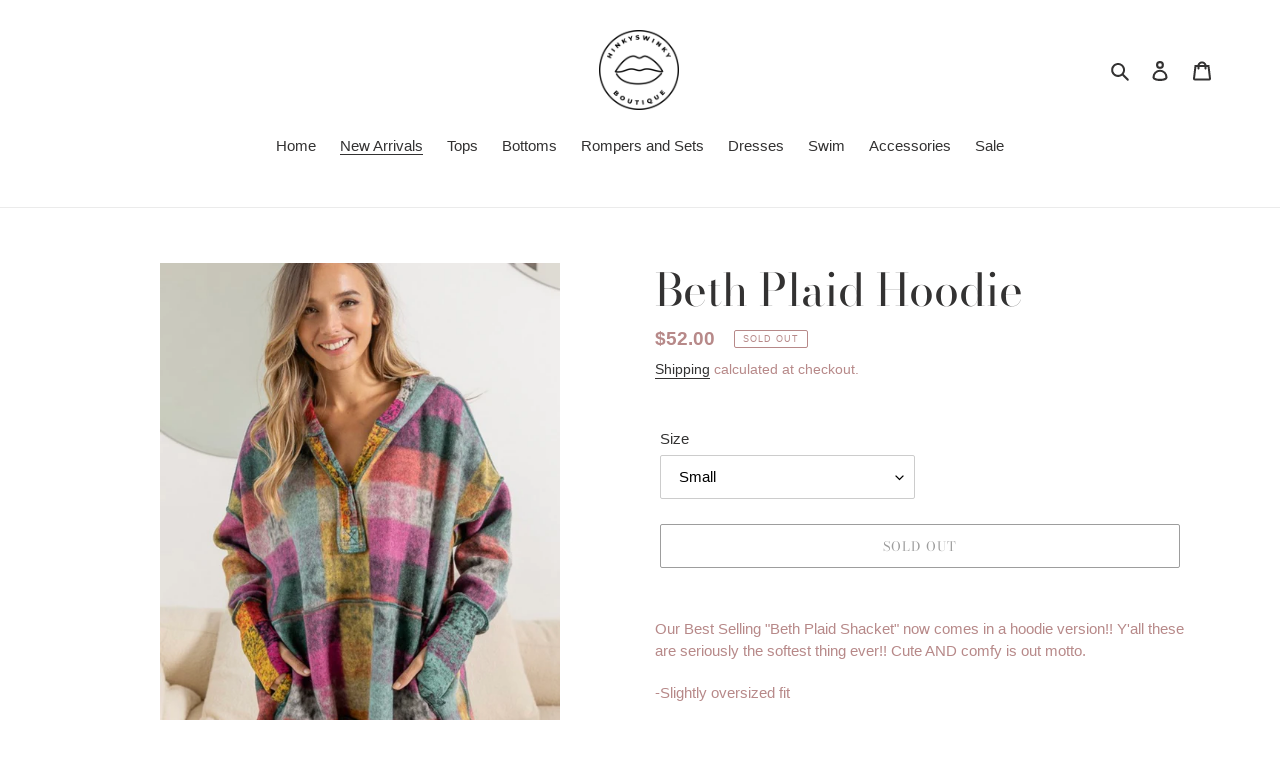

--- FILE ---
content_type: text/html; charset=utf-8
request_url: https://hinkyswinkyboutique.com/collections/new-arrivals/products/beth-plaid-hoodie
body_size: 30956
content:
<!doctype html>
<html class="no-js" lang="en">
<head>
  <meta charset="utf-8">
  <meta http-equiv="X-UA-Compatible" content="IE=edge,chrome=1">
  <meta name="viewport" content="width=device-width,initial-scale=1">
  <meta name="theme-color" content="#3a3a3a">
  <link rel="canonical" href="https://hinkyswinkyboutique.com/products/beth-plaid-hoodie"><title>Beth Plaid Hoodie
&ndash; HinkySwinky Boutique</title><meta name="description" content="Our Best Selling &quot;Beth Plaid Shacket&quot; now comes in a hoodie version!! Y&#39;all these are seriously the softest thing ever!! Cute AND comfy is out motto. -Slightly oversized fit -Features a hood and hoodie pocket"><!-- /snippets/social-meta-tags.liquid -->




<meta property="og:site_name" content="HinkySwinky Boutique">
<meta property="og:url" content="https://hinkyswinkyboutique.com/products/beth-plaid-hoodie">
<meta property="og:title" content="Beth Plaid Hoodie">
<meta property="og:type" content="product">
<meta property="og:description" content="Our Best Selling &quot;Beth Plaid Shacket&quot; now comes in a hoodie version!! Y&#39;all these are seriously the softest thing ever!! Cute AND comfy is out motto. -Slightly oversized fit -Features a hood and hoodie pocket">

  <meta property="og:price:amount" content="52.00">
  <meta property="og:price:currency" content="USD">

<meta property="og:image" content="http://hinkyswinkyboutique.com/cdn/shop/products/IMG_0151_1200x1200.jpg?v=1670963417"><meta property="og:image" content="http://hinkyswinkyboutique.com/cdn/shop/products/IMG_0148_1200x1200.jpg?v=1670963417"><meta property="og:image" content="http://hinkyswinkyboutique.com/cdn/shop/products/IMG_0149_1200x1200.jpg?v=1670963417">
<meta property="og:image:secure_url" content="https://hinkyswinkyboutique.com/cdn/shop/products/IMG_0151_1200x1200.jpg?v=1670963417"><meta property="og:image:secure_url" content="https://hinkyswinkyboutique.com/cdn/shop/products/IMG_0148_1200x1200.jpg?v=1670963417"><meta property="og:image:secure_url" content="https://hinkyswinkyboutique.com/cdn/shop/products/IMG_0149_1200x1200.jpg?v=1670963417">


<meta name="twitter:card" content="summary_large_image">
<meta name="twitter:title" content="Beth Plaid Hoodie">
<meta name="twitter:description" content="Our Best Selling &quot;Beth Plaid Shacket&quot; now comes in a hoodie version!! Y&#39;all these are seriously the softest thing ever!! Cute AND comfy is out motto. -Slightly oversized fit -Features a hood and hoodie pocket">


  <link href="//hinkyswinkyboutique.com/cdn/shop/t/1/assets/theme.scss.css?v=102970667860940330121759260031" rel="stylesheet" type="text/css" media="all" />

  <script>
    var theme = {
      breakpoints: {
        medium: 750,
        large: 990,
        widescreen: 1400
      },
      strings: {
        addToCart: "Add to cart",
        soldOut: "Sold out",
        unavailable: "Unavailable",
        regularPrice: "Regular price",
        salePrice: "Sale price",
        sale: "Sale",
        fromLowestPrice: "from [price]",
        vendor: "Vendor",
        showMore: "Show More",
        showLess: "Show Less",
        searchFor: "Search for",
        addressError: "Error looking up that address",
        addressNoResults: "No results for that address",
        addressQueryLimit: "You have exceeded the Google API usage limit. Consider upgrading to a \u003ca href=\"https:\/\/developers.google.com\/maps\/premium\/usage-limits\"\u003ePremium Plan\u003c\/a\u003e.",
        authError: "There was a problem authenticating your Google Maps account.",
        newWindow: "Opens in a new window.",
        external: "Opens external website.",
        newWindowExternal: "Opens external website in a new window.",
        removeLabel: "Remove [product]",
        update: "Update",
        quantity: "Quantity",
        discountedTotal: "Discounted total",
        regularTotal: "Regular total",
        priceColumn: "See Price column for discount details.",
        quantityMinimumMessage: "Quantity must be 1 or more",
        cartError: "There was an error while updating your cart. Please try again.",
        removedItemMessage: "Removed \u003cspan class=\"cart__removed-product-details\"\u003e([quantity]) [link]\u003c\/span\u003e from your cart.",
        unitPrice: "Unit price",
        unitPriceSeparator: "per",
        oneCartCount: "1 item",
        otherCartCount: "[count] items",
        quantityLabel: "Quantity: [count]",
        products: "Products",
        loading: "Loading",
        number_of_results: "[result_number] of [results_count]",
        number_of_results_found: "[results_count] results found",
        one_result_found: "1 result found"
      },
      moneyFormat: "${{amount}}",
      moneyFormatWithCurrency: "${{amount}} USD",
      settings: {
        predictiveSearchEnabled: true,
        predictiveSearchShowPrice: false,
        predictiveSearchShowVendor: false
      }
    }

    document.documentElement.className = document.documentElement.className.replace('no-js', 'js');
  </script><script src="//hinkyswinkyboutique.com/cdn/shop/t/1/assets/lazysizes.js?v=94224023136283657951589425039" async="async"></script>
  <script src="//hinkyswinkyboutique.com/cdn/shop/t/1/assets/vendor.js?v=85833464202832145531589425041" defer="defer"></script>
  <script src="//hinkyswinkyboutique.com/cdn/shop/t/1/assets/theme.js?v=89031576585505892971589425040" defer="defer"></script>

  <script>window.performance && window.performance.mark && window.performance.mark('shopify.content_for_header.start');</script><meta name="facebook-domain-verification" content="89o8d27dtf33en9sybzxge3xpaazt3">
<meta id="shopify-digital-wallet" name="shopify-digital-wallet" content="/27917615181/digital_wallets/dialog">
<meta name="shopify-checkout-api-token" content="0838d7768e1d91b5bf8649ee6793bb02">
<meta id="in-context-paypal-metadata" data-shop-id="27917615181" data-venmo-supported="false" data-environment="production" data-locale="en_US" data-paypal-v4="true" data-currency="USD">
<link rel="alternate" type="application/json+oembed" href="https://hinkyswinkyboutique.com/products/beth-plaid-hoodie.oembed">
<script async="async" src="/checkouts/internal/preloads.js?locale=en-US"></script>
<link rel="preconnect" href="https://shop.app" crossorigin="anonymous">
<script async="async" src="https://shop.app/checkouts/internal/preloads.js?locale=en-US&shop_id=27917615181" crossorigin="anonymous"></script>
<script id="shopify-features" type="application/json">{"accessToken":"0838d7768e1d91b5bf8649ee6793bb02","betas":["rich-media-storefront-analytics"],"domain":"hinkyswinkyboutique.com","predictiveSearch":true,"shopId":27917615181,"locale":"en"}</script>
<script>var Shopify = Shopify || {};
Shopify.shop = "hinkyswinky-boutique.myshopify.com";
Shopify.locale = "en";
Shopify.currency = {"active":"USD","rate":"1.0"};
Shopify.country = "US";
Shopify.theme = {"name":"Debut","id":82558746701,"schema_name":"Debut","schema_version":"16.5.6","theme_store_id":796,"role":"main"};
Shopify.theme.handle = "null";
Shopify.theme.style = {"id":null,"handle":null};
Shopify.cdnHost = "hinkyswinkyboutique.com/cdn";
Shopify.routes = Shopify.routes || {};
Shopify.routes.root = "/";</script>
<script type="module">!function(o){(o.Shopify=o.Shopify||{}).modules=!0}(window);</script>
<script>!function(o){function n(){var o=[];function n(){o.push(Array.prototype.slice.apply(arguments))}return n.q=o,n}var t=o.Shopify=o.Shopify||{};t.loadFeatures=n(),t.autoloadFeatures=n()}(window);</script>
<script>
  window.ShopifyPay = window.ShopifyPay || {};
  window.ShopifyPay.apiHost = "shop.app\/pay";
  window.ShopifyPay.redirectState = null;
</script>
<script id="shop-js-analytics" type="application/json">{"pageType":"product"}</script>
<script defer="defer" async type="module" src="//hinkyswinkyboutique.com/cdn/shopifycloud/shop-js/modules/v2/client.init-shop-cart-sync_WVOgQShq.en.esm.js"></script>
<script defer="defer" async type="module" src="//hinkyswinkyboutique.com/cdn/shopifycloud/shop-js/modules/v2/chunk.common_C_13GLB1.esm.js"></script>
<script defer="defer" async type="module" src="//hinkyswinkyboutique.com/cdn/shopifycloud/shop-js/modules/v2/chunk.modal_CLfMGd0m.esm.js"></script>
<script type="module">
  await import("//hinkyswinkyboutique.com/cdn/shopifycloud/shop-js/modules/v2/client.init-shop-cart-sync_WVOgQShq.en.esm.js");
await import("//hinkyswinkyboutique.com/cdn/shopifycloud/shop-js/modules/v2/chunk.common_C_13GLB1.esm.js");
await import("//hinkyswinkyboutique.com/cdn/shopifycloud/shop-js/modules/v2/chunk.modal_CLfMGd0m.esm.js");

  window.Shopify.SignInWithShop?.initShopCartSync?.({"fedCMEnabled":true,"windoidEnabled":true});

</script>
<script>
  window.Shopify = window.Shopify || {};
  if (!window.Shopify.featureAssets) window.Shopify.featureAssets = {};
  window.Shopify.featureAssets['shop-js'] = {"shop-cart-sync":["modules/v2/client.shop-cart-sync_DuR37GeY.en.esm.js","modules/v2/chunk.common_C_13GLB1.esm.js","modules/v2/chunk.modal_CLfMGd0m.esm.js"],"init-fed-cm":["modules/v2/client.init-fed-cm_BucUoe6W.en.esm.js","modules/v2/chunk.common_C_13GLB1.esm.js","modules/v2/chunk.modal_CLfMGd0m.esm.js"],"shop-toast-manager":["modules/v2/client.shop-toast-manager_B0JfrpKj.en.esm.js","modules/v2/chunk.common_C_13GLB1.esm.js","modules/v2/chunk.modal_CLfMGd0m.esm.js"],"init-shop-cart-sync":["modules/v2/client.init-shop-cart-sync_WVOgQShq.en.esm.js","modules/v2/chunk.common_C_13GLB1.esm.js","modules/v2/chunk.modal_CLfMGd0m.esm.js"],"shop-button":["modules/v2/client.shop-button_B_U3bv27.en.esm.js","modules/v2/chunk.common_C_13GLB1.esm.js","modules/v2/chunk.modal_CLfMGd0m.esm.js"],"init-windoid":["modules/v2/client.init-windoid_DuP9q_di.en.esm.js","modules/v2/chunk.common_C_13GLB1.esm.js","modules/v2/chunk.modal_CLfMGd0m.esm.js"],"shop-cash-offers":["modules/v2/client.shop-cash-offers_BmULhtno.en.esm.js","modules/v2/chunk.common_C_13GLB1.esm.js","modules/v2/chunk.modal_CLfMGd0m.esm.js"],"pay-button":["modules/v2/client.pay-button_CrPSEbOK.en.esm.js","modules/v2/chunk.common_C_13GLB1.esm.js","modules/v2/chunk.modal_CLfMGd0m.esm.js"],"init-customer-accounts":["modules/v2/client.init-customer-accounts_jNk9cPYQ.en.esm.js","modules/v2/client.shop-login-button_DJ5ldayH.en.esm.js","modules/v2/chunk.common_C_13GLB1.esm.js","modules/v2/chunk.modal_CLfMGd0m.esm.js"],"avatar":["modules/v2/client.avatar_BTnouDA3.en.esm.js"],"checkout-modal":["modules/v2/client.checkout-modal_pBPyh9w8.en.esm.js","modules/v2/chunk.common_C_13GLB1.esm.js","modules/v2/chunk.modal_CLfMGd0m.esm.js"],"init-shop-for-new-customer-accounts":["modules/v2/client.init-shop-for-new-customer-accounts_BUoCy7a5.en.esm.js","modules/v2/client.shop-login-button_DJ5ldayH.en.esm.js","modules/v2/chunk.common_C_13GLB1.esm.js","modules/v2/chunk.modal_CLfMGd0m.esm.js"],"init-customer-accounts-sign-up":["modules/v2/client.init-customer-accounts-sign-up_CnczCz9H.en.esm.js","modules/v2/client.shop-login-button_DJ5ldayH.en.esm.js","modules/v2/chunk.common_C_13GLB1.esm.js","modules/v2/chunk.modal_CLfMGd0m.esm.js"],"init-shop-email-lookup-coordinator":["modules/v2/client.init-shop-email-lookup-coordinator_CzjY5t9o.en.esm.js","modules/v2/chunk.common_C_13GLB1.esm.js","modules/v2/chunk.modal_CLfMGd0m.esm.js"],"shop-follow-button":["modules/v2/client.shop-follow-button_CsYC63q7.en.esm.js","modules/v2/chunk.common_C_13GLB1.esm.js","modules/v2/chunk.modal_CLfMGd0m.esm.js"],"shop-login-button":["modules/v2/client.shop-login-button_DJ5ldayH.en.esm.js","modules/v2/chunk.common_C_13GLB1.esm.js","modules/v2/chunk.modal_CLfMGd0m.esm.js"],"shop-login":["modules/v2/client.shop-login_B9ccPdmx.en.esm.js","modules/v2/chunk.common_C_13GLB1.esm.js","modules/v2/chunk.modal_CLfMGd0m.esm.js"],"lead-capture":["modules/v2/client.lead-capture_D0K_KgYb.en.esm.js","modules/v2/chunk.common_C_13GLB1.esm.js","modules/v2/chunk.modal_CLfMGd0m.esm.js"],"payment-terms":["modules/v2/client.payment-terms_BWmiNN46.en.esm.js","modules/v2/chunk.common_C_13GLB1.esm.js","modules/v2/chunk.modal_CLfMGd0m.esm.js"]};
</script>
<script>(function() {
  var isLoaded = false;
  function asyncLoad() {
    if (isLoaded) return;
    isLoaded = true;
    var urls = ["\/\/shopify.privy.com\/widget.js?shop=hinkyswinky-boutique.myshopify.com","https:\/\/static-us.afterpay.com\/shopify\/afterpay-attract\/afterpay-attract-widget.js?shop=hinkyswinky-boutique.myshopify.com"];
    for (var i = 0; i < urls.length; i++) {
      var s = document.createElement('script');
      s.type = 'text/javascript';
      s.async = true;
      s.src = urls[i];
      var x = document.getElementsByTagName('script')[0];
      x.parentNode.insertBefore(s, x);
    }
  };
  if(window.attachEvent) {
    window.attachEvent('onload', asyncLoad);
  } else {
    window.addEventListener('load', asyncLoad, false);
  }
})();</script>
<script id="__st">var __st={"a":27917615181,"offset":-21600,"reqid":"b310be00-331f-4e52-b07c-ffe6d7ff81c2-1769532287","pageurl":"hinkyswinkyboutique.com\/collections\/new-arrivals\/products\/beth-plaid-hoodie","u":"27356b55e73f","p":"product","rtyp":"product","rid":6835131973709};</script>
<script>window.ShopifyPaypalV4VisibilityTracking = true;</script>
<script id="captcha-bootstrap">!function(){'use strict';const t='contact',e='account',n='new_comment',o=[[t,t],['blogs',n],['comments',n],[t,'customer']],c=[[e,'customer_login'],[e,'guest_login'],[e,'recover_customer_password'],[e,'create_customer']],r=t=>t.map((([t,e])=>`form[action*='/${t}']:not([data-nocaptcha='true']) input[name='form_type'][value='${e}']`)).join(','),a=t=>()=>t?[...document.querySelectorAll(t)].map((t=>t.form)):[];function s(){const t=[...o],e=r(t);return a(e)}const i='password',u='form_key',d=['recaptcha-v3-token','g-recaptcha-response','h-captcha-response',i],f=()=>{try{return window.sessionStorage}catch{return}},m='__shopify_v',_=t=>t.elements[u];function p(t,e,n=!1){try{const o=window.sessionStorage,c=JSON.parse(o.getItem(e)),{data:r}=function(t){const{data:e,action:n}=t;return t[m]||n?{data:e,action:n}:{data:t,action:n}}(c);for(const[e,n]of Object.entries(r))t.elements[e]&&(t.elements[e].value=n);n&&o.removeItem(e)}catch(o){console.error('form repopulation failed',{error:o})}}const l='form_type',E='cptcha';function T(t){t.dataset[E]=!0}const w=window,h=w.document,L='Shopify',v='ce_forms',y='captcha';let A=!1;((t,e)=>{const n=(g='f06e6c50-85a8-45c8-87d0-21a2b65856fe',I='https://cdn.shopify.com/shopifycloud/storefront-forms-hcaptcha/ce_storefront_forms_captcha_hcaptcha.v1.5.2.iife.js',D={infoText:'Protected by hCaptcha',privacyText:'Privacy',termsText:'Terms'},(t,e,n)=>{const o=w[L][v],c=o.bindForm;if(c)return c(t,g,e,D).then(n);var r;o.q.push([[t,g,e,D],n]),r=I,A||(h.body.append(Object.assign(h.createElement('script'),{id:'captcha-provider',async:!0,src:r})),A=!0)});var g,I,D;w[L]=w[L]||{},w[L][v]=w[L][v]||{},w[L][v].q=[],w[L][y]=w[L][y]||{},w[L][y].protect=function(t,e){n(t,void 0,e),T(t)},Object.freeze(w[L][y]),function(t,e,n,w,h,L){const[v,y,A,g]=function(t,e,n){const i=e?o:[],u=t?c:[],d=[...i,...u],f=r(d),m=r(i),_=r(d.filter((([t,e])=>n.includes(e))));return[a(f),a(m),a(_),s()]}(w,h,L),I=t=>{const e=t.target;return e instanceof HTMLFormElement?e:e&&e.form},D=t=>v().includes(t);t.addEventListener('submit',(t=>{const e=I(t);if(!e)return;const n=D(e)&&!e.dataset.hcaptchaBound&&!e.dataset.recaptchaBound,o=_(e),c=g().includes(e)&&(!o||!o.value);(n||c)&&t.preventDefault(),c&&!n&&(function(t){try{if(!f())return;!function(t){const e=f();if(!e)return;const n=_(t);if(!n)return;const o=n.value;o&&e.removeItem(o)}(t);const e=Array.from(Array(32),(()=>Math.random().toString(36)[2])).join('');!function(t,e){_(t)||t.append(Object.assign(document.createElement('input'),{type:'hidden',name:u})),t.elements[u].value=e}(t,e),function(t,e){const n=f();if(!n)return;const o=[...t.querySelectorAll(`input[type='${i}']`)].map((({name:t})=>t)),c=[...d,...o],r={};for(const[a,s]of new FormData(t).entries())c.includes(a)||(r[a]=s);n.setItem(e,JSON.stringify({[m]:1,action:t.action,data:r}))}(t,e)}catch(e){console.error('failed to persist form',e)}}(e),e.submit())}));const S=(t,e)=>{t&&!t.dataset[E]&&(n(t,e.some((e=>e===t))),T(t))};for(const o of['focusin','change'])t.addEventListener(o,(t=>{const e=I(t);D(e)&&S(e,y())}));const B=e.get('form_key'),M=e.get(l),P=B&&M;t.addEventListener('DOMContentLoaded',(()=>{const t=y();if(P)for(const e of t)e.elements[l].value===M&&p(e,B);[...new Set([...A(),...v().filter((t=>'true'===t.dataset.shopifyCaptcha))])].forEach((e=>S(e,t)))}))}(h,new URLSearchParams(w.location.search),n,t,e,['guest_login'])})(!0,!0)}();</script>
<script integrity="sha256-4kQ18oKyAcykRKYeNunJcIwy7WH5gtpwJnB7kiuLZ1E=" data-source-attribution="shopify.loadfeatures" defer="defer" src="//hinkyswinkyboutique.com/cdn/shopifycloud/storefront/assets/storefront/load_feature-a0a9edcb.js" crossorigin="anonymous"></script>
<script crossorigin="anonymous" defer="defer" src="//hinkyswinkyboutique.com/cdn/shopifycloud/storefront/assets/shopify_pay/storefront-65b4c6d7.js?v=20250812"></script>
<script data-source-attribution="shopify.dynamic_checkout.dynamic.init">var Shopify=Shopify||{};Shopify.PaymentButton=Shopify.PaymentButton||{isStorefrontPortableWallets:!0,init:function(){window.Shopify.PaymentButton.init=function(){};var t=document.createElement("script");t.src="https://hinkyswinkyboutique.com/cdn/shopifycloud/portable-wallets/latest/portable-wallets.en.js",t.type="module",document.head.appendChild(t)}};
</script>
<script data-source-attribution="shopify.dynamic_checkout.buyer_consent">
  function portableWalletsHideBuyerConsent(e){var t=document.getElementById("shopify-buyer-consent"),n=document.getElementById("shopify-subscription-policy-button");t&&n&&(t.classList.add("hidden"),t.setAttribute("aria-hidden","true"),n.removeEventListener("click",e))}function portableWalletsShowBuyerConsent(e){var t=document.getElementById("shopify-buyer-consent"),n=document.getElementById("shopify-subscription-policy-button");t&&n&&(t.classList.remove("hidden"),t.removeAttribute("aria-hidden"),n.addEventListener("click",e))}window.Shopify?.PaymentButton&&(window.Shopify.PaymentButton.hideBuyerConsent=portableWalletsHideBuyerConsent,window.Shopify.PaymentButton.showBuyerConsent=portableWalletsShowBuyerConsent);
</script>
<script>
  function portableWalletsCleanup(e){e&&e.src&&console.error("Failed to load portable wallets script "+e.src);var t=document.querySelectorAll("shopify-accelerated-checkout .shopify-payment-button__skeleton, shopify-accelerated-checkout-cart .wallet-cart-button__skeleton"),e=document.getElementById("shopify-buyer-consent");for(let e=0;e<t.length;e++)t[e].remove();e&&e.remove()}function portableWalletsNotLoadedAsModule(e){e instanceof ErrorEvent&&"string"==typeof e.message&&e.message.includes("import.meta")&&"string"==typeof e.filename&&e.filename.includes("portable-wallets")&&(window.removeEventListener("error",portableWalletsNotLoadedAsModule),window.Shopify.PaymentButton.failedToLoad=e,"loading"===document.readyState?document.addEventListener("DOMContentLoaded",window.Shopify.PaymentButton.init):window.Shopify.PaymentButton.init())}window.addEventListener("error",portableWalletsNotLoadedAsModule);
</script>

<script type="module" src="https://hinkyswinkyboutique.com/cdn/shopifycloud/portable-wallets/latest/portable-wallets.en.js" onError="portableWalletsCleanup(this)" crossorigin="anonymous"></script>
<script nomodule>
  document.addEventListener("DOMContentLoaded", portableWalletsCleanup);
</script>

<link id="shopify-accelerated-checkout-styles" rel="stylesheet" media="screen" href="https://hinkyswinkyboutique.com/cdn/shopifycloud/portable-wallets/latest/accelerated-checkout-backwards-compat.css" crossorigin="anonymous">
<style id="shopify-accelerated-checkout-cart">
        #shopify-buyer-consent {
  margin-top: 1em;
  display: inline-block;
  width: 100%;
}

#shopify-buyer-consent.hidden {
  display: none;
}

#shopify-subscription-policy-button {
  background: none;
  border: none;
  padding: 0;
  text-decoration: underline;
  font-size: inherit;
  cursor: pointer;
}

#shopify-subscription-policy-button::before {
  box-shadow: none;
}

      </style>

<script>window.performance && window.performance.mark && window.performance.mark('shopify.content_for_header.end');</script>
<link href="https://monorail-edge.shopifysvc.com" rel="dns-prefetch">
<script>(function(){if ("sendBeacon" in navigator && "performance" in window) {try {var session_token_from_headers = performance.getEntriesByType('navigation')[0].serverTiming.find(x => x.name == '_s').description;} catch {var session_token_from_headers = undefined;}var session_cookie_matches = document.cookie.match(/_shopify_s=([^;]*)/);var session_token_from_cookie = session_cookie_matches && session_cookie_matches.length === 2 ? session_cookie_matches[1] : "";var session_token = session_token_from_headers || session_token_from_cookie || "";function handle_abandonment_event(e) {var entries = performance.getEntries().filter(function(entry) {return /monorail-edge.shopifysvc.com/.test(entry.name);});if (!window.abandonment_tracked && entries.length === 0) {window.abandonment_tracked = true;var currentMs = Date.now();var navigation_start = performance.timing.navigationStart;var payload = {shop_id: 27917615181,url: window.location.href,navigation_start,duration: currentMs - navigation_start,session_token,page_type: "product"};window.navigator.sendBeacon("https://monorail-edge.shopifysvc.com/v1/produce", JSON.stringify({schema_id: "online_store_buyer_site_abandonment/1.1",payload: payload,metadata: {event_created_at_ms: currentMs,event_sent_at_ms: currentMs}}));}}window.addEventListener('pagehide', handle_abandonment_event);}}());</script>
<script id="web-pixels-manager-setup">(function e(e,d,r,n,o){if(void 0===o&&(o={}),!Boolean(null===(a=null===(i=window.Shopify)||void 0===i?void 0:i.analytics)||void 0===a?void 0:a.replayQueue)){var i,a;window.Shopify=window.Shopify||{};var t=window.Shopify;t.analytics=t.analytics||{};var s=t.analytics;s.replayQueue=[],s.publish=function(e,d,r){return s.replayQueue.push([e,d,r]),!0};try{self.performance.mark("wpm:start")}catch(e){}var l=function(){var e={modern:/Edge?\/(1{2}[4-9]|1[2-9]\d|[2-9]\d{2}|\d{4,})\.\d+(\.\d+|)|Firefox\/(1{2}[4-9]|1[2-9]\d|[2-9]\d{2}|\d{4,})\.\d+(\.\d+|)|Chrom(ium|e)\/(9{2}|\d{3,})\.\d+(\.\d+|)|(Maci|X1{2}).+ Version\/(15\.\d+|(1[6-9]|[2-9]\d|\d{3,})\.\d+)([,.]\d+|)( \(\w+\)|)( Mobile\/\w+|) Safari\/|Chrome.+OPR\/(9{2}|\d{3,})\.\d+\.\d+|(CPU[ +]OS|iPhone[ +]OS|CPU[ +]iPhone|CPU IPhone OS|CPU iPad OS)[ +]+(15[._]\d+|(1[6-9]|[2-9]\d|\d{3,})[._]\d+)([._]\d+|)|Android:?[ /-](13[3-9]|1[4-9]\d|[2-9]\d{2}|\d{4,})(\.\d+|)(\.\d+|)|Android.+Firefox\/(13[5-9]|1[4-9]\d|[2-9]\d{2}|\d{4,})\.\d+(\.\d+|)|Android.+Chrom(ium|e)\/(13[3-9]|1[4-9]\d|[2-9]\d{2}|\d{4,})\.\d+(\.\d+|)|SamsungBrowser\/([2-9]\d|\d{3,})\.\d+/,legacy:/Edge?\/(1[6-9]|[2-9]\d|\d{3,})\.\d+(\.\d+|)|Firefox\/(5[4-9]|[6-9]\d|\d{3,})\.\d+(\.\d+|)|Chrom(ium|e)\/(5[1-9]|[6-9]\d|\d{3,})\.\d+(\.\d+|)([\d.]+$|.*Safari\/(?![\d.]+ Edge\/[\d.]+$))|(Maci|X1{2}).+ Version\/(10\.\d+|(1[1-9]|[2-9]\d|\d{3,})\.\d+)([,.]\d+|)( \(\w+\)|)( Mobile\/\w+|) Safari\/|Chrome.+OPR\/(3[89]|[4-9]\d|\d{3,})\.\d+\.\d+|(CPU[ +]OS|iPhone[ +]OS|CPU[ +]iPhone|CPU IPhone OS|CPU iPad OS)[ +]+(10[._]\d+|(1[1-9]|[2-9]\d|\d{3,})[._]\d+)([._]\d+|)|Android:?[ /-](13[3-9]|1[4-9]\d|[2-9]\d{2}|\d{4,})(\.\d+|)(\.\d+|)|Mobile Safari.+OPR\/([89]\d|\d{3,})\.\d+\.\d+|Android.+Firefox\/(13[5-9]|1[4-9]\d|[2-9]\d{2}|\d{4,})\.\d+(\.\d+|)|Android.+Chrom(ium|e)\/(13[3-9]|1[4-9]\d|[2-9]\d{2}|\d{4,})\.\d+(\.\d+|)|Android.+(UC? ?Browser|UCWEB|U3)[ /]?(15\.([5-9]|\d{2,})|(1[6-9]|[2-9]\d|\d{3,})\.\d+)\.\d+|SamsungBrowser\/(5\.\d+|([6-9]|\d{2,})\.\d+)|Android.+MQ{2}Browser\/(14(\.(9|\d{2,})|)|(1[5-9]|[2-9]\d|\d{3,})(\.\d+|))(\.\d+|)|K[Aa][Ii]OS\/(3\.\d+|([4-9]|\d{2,})\.\d+)(\.\d+|)/},d=e.modern,r=e.legacy,n=navigator.userAgent;return n.match(d)?"modern":n.match(r)?"legacy":"unknown"}(),u="modern"===l?"modern":"legacy",c=(null!=n?n:{modern:"",legacy:""})[u],f=function(e){return[e.baseUrl,"/wpm","/b",e.hashVersion,"modern"===e.buildTarget?"m":"l",".js"].join("")}({baseUrl:d,hashVersion:r,buildTarget:u}),m=function(e){var d=e.version,r=e.bundleTarget,n=e.surface,o=e.pageUrl,i=e.monorailEndpoint;return{emit:function(e){var a=e.status,t=e.errorMsg,s=(new Date).getTime(),l=JSON.stringify({metadata:{event_sent_at_ms:s},events:[{schema_id:"web_pixels_manager_load/3.1",payload:{version:d,bundle_target:r,page_url:o,status:a,surface:n,error_msg:t},metadata:{event_created_at_ms:s}}]});if(!i)return console&&console.warn&&console.warn("[Web Pixels Manager] No Monorail endpoint provided, skipping logging."),!1;try{return self.navigator.sendBeacon.bind(self.navigator)(i,l)}catch(e){}var u=new XMLHttpRequest;try{return u.open("POST",i,!0),u.setRequestHeader("Content-Type","text/plain"),u.send(l),!0}catch(e){return console&&console.warn&&console.warn("[Web Pixels Manager] Got an unhandled error while logging to Monorail."),!1}}}}({version:r,bundleTarget:l,surface:e.surface,pageUrl:self.location.href,monorailEndpoint:e.monorailEndpoint});try{o.browserTarget=l,function(e){var d=e.src,r=e.async,n=void 0===r||r,o=e.onload,i=e.onerror,a=e.sri,t=e.scriptDataAttributes,s=void 0===t?{}:t,l=document.createElement("script"),u=document.querySelector("head"),c=document.querySelector("body");if(l.async=n,l.src=d,a&&(l.integrity=a,l.crossOrigin="anonymous"),s)for(var f in s)if(Object.prototype.hasOwnProperty.call(s,f))try{l.dataset[f]=s[f]}catch(e){}if(o&&l.addEventListener("load",o),i&&l.addEventListener("error",i),u)u.appendChild(l);else{if(!c)throw new Error("Did not find a head or body element to append the script");c.appendChild(l)}}({src:f,async:!0,onload:function(){if(!function(){var e,d;return Boolean(null===(d=null===(e=window.Shopify)||void 0===e?void 0:e.analytics)||void 0===d?void 0:d.initialized)}()){var d=window.webPixelsManager.init(e)||void 0;if(d){var r=window.Shopify.analytics;r.replayQueue.forEach((function(e){var r=e[0],n=e[1],o=e[2];d.publishCustomEvent(r,n,o)})),r.replayQueue=[],r.publish=d.publishCustomEvent,r.visitor=d.visitor,r.initialized=!0}}},onerror:function(){return m.emit({status:"failed",errorMsg:"".concat(f," has failed to load")})},sri:function(e){var d=/^sha384-[A-Za-z0-9+/=]+$/;return"string"==typeof e&&d.test(e)}(c)?c:"",scriptDataAttributes:o}),m.emit({status:"loading"})}catch(e){m.emit({status:"failed",errorMsg:(null==e?void 0:e.message)||"Unknown error"})}}})({shopId: 27917615181,storefrontBaseUrl: "https://hinkyswinkyboutique.com",extensionsBaseUrl: "https://extensions.shopifycdn.com/cdn/shopifycloud/web-pixels-manager",monorailEndpoint: "https://monorail-edge.shopifysvc.com/unstable/produce_batch",surface: "storefront-renderer",enabledBetaFlags: ["2dca8a86"],webPixelsConfigList: [{"id":"157515853","configuration":"{\"pixel_id\":\"296709258007760\",\"pixel_type\":\"facebook_pixel\",\"metaapp_system_user_token\":\"-\"}","eventPayloadVersion":"v1","runtimeContext":"OPEN","scriptVersion":"ca16bc87fe92b6042fbaa3acc2fbdaa6","type":"APP","apiClientId":2329312,"privacyPurposes":["ANALYTICS","MARKETING","SALE_OF_DATA"],"dataSharingAdjustments":{"protectedCustomerApprovalScopes":["read_customer_address","read_customer_email","read_customer_name","read_customer_personal_data","read_customer_phone"]}},{"id":"shopify-app-pixel","configuration":"{}","eventPayloadVersion":"v1","runtimeContext":"STRICT","scriptVersion":"0450","apiClientId":"shopify-pixel","type":"APP","privacyPurposes":["ANALYTICS","MARKETING"]},{"id":"shopify-custom-pixel","eventPayloadVersion":"v1","runtimeContext":"LAX","scriptVersion":"0450","apiClientId":"shopify-pixel","type":"CUSTOM","privacyPurposes":["ANALYTICS","MARKETING"]}],isMerchantRequest: false,initData: {"shop":{"name":"HinkySwinky Boutique","paymentSettings":{"currencyCode":"USD"},"myshopifyDomain":"hinkyswinky-boutique.myshopify.com","countryCode":"US","storefrontUrl":"https:\/\/hinkyswinkyboutique.com"},"customer":null,"cart":null,"checkout":null,"productVariants":[{"price":{"amount":52.0,"currencyCode":"USD"},"product":{"title":"Beth Plaid Hoodie","vendor":"HinkySwinky Boutique","id":"6835131973709","untranslatedTitle":"Beth Plaid Hoodie","url":"\/products\/beth-plaid-hoodie","type":""},"id":"39998213259341","image":{"src":"\/\/hinkyswinkyboutique.com\/cdn\/shop\/products\/IMG_0151.jpg?v=1670963417"},"sku":"","title":"Small","untranslatedTitle":"Small"},{"price":{"amount":52.0,"currencyCode":"USD"},"product":{"title":"Beth Plaid Hoodie","vendor":"HinkySwinky Boutique","id":"6835131973709","untranslatedTitle":"Beth Plaid Hoodie","url":"\/products\/beth-plaid-hoodie","type":""},"id":"39998213292109","image":{"src":"\/\/hinkyswinkyboutique.com\/cdn\/shop\/products\/IMG_0151.jpg?v=1670963417"},"sku":"","title":"Medium","untranslatedTitle":"Medium"},{"price":{"amount":52.0,"currencyCode":"USD"},"product":{"title":"Beth Plaid Hoodie","vendor":"HinkySwinky Boutique","id":"6835131973709","untranslatedTitle":"Beth Plaid Hoodie","url":"\/products\/beth-plaid-hoodie","type":""},"id":"39998213324877","image":{"src":"\/\/hinkyswinkyboutique.com\/cdn\/shop\/products\/IMG_0151.jpg?v=1670963417"},"sku":"","title":"Large","untranslatedTitle":"Large"},{"price":{"amount":52.0,"currencyCode":"USD"},"product":{"title":"Beth Plaid Hoodie","vendor":"HinkySwinky Boutique","id":"6835131973709","untranslatedTitle":"Beth Plaid Hoodie","url":"\/products\/beth-plaid-hoodie","type":""},"id":"39998213357645","image":{"src":"\/\/hinkyswinkyboutique.com\/cdn\/shop\/products\/IMG_0151.jpg?v=1670963417"},"sku":"","title":"Extra Large","untranslatedTitle":"Extra Large"}],"purchasingCompany":null},},"https://hinkyswinkyboutique.com/cdn","fcfee988w5aeb613cpc8e4bc33m6693e112",{"modern":"","legacy":""},{"shopId":"27917615181","storefrontBaseUrl":"https:\/\/hinkyswinkyboutique.com","extensionBaseUrl":"https:\/\/extensions.shopifycdn.com\/cdn\/shopifycloud\/web-pixels-manager","surface":"storefront-renderer","enabledBetaFlags":"[\"2dca8a86\"]","isMerchantRequest":"false","hashVersion":"fcfee988w5aeb613cpc8e4bc33m6693e112","publish":"custom","events":"[[\"page_viewed\",{}],[\"product_viewed\",{\"productVariant\":{\"price\":{\"amount\":52.0,\"currencyCode\":\"USD\"},\"product\":{\"title\":\"Beth Plaid Hoodie\",\"vendor\":\"HinkySwinky Boutique\",\"id\":\"6835131973709\",\"untranslatedTitle\":\"Beth Plaid Hoodie\",\"url\":\"\/products\/beth-plaid-hoodie\",\"type\":\"\"},\"id\":\"39998213259341\",\"image\":{\"src\":\"\/\/hinkyswinkyboutique.com\/cdn\/shop\/products\/IMG_0151.jpg?v=1670963417\"},\"sku\":\"\",\"title\":\"Small\",\"untranslatedTitle\":\"Small\"}}]]"});</script><script>
  window.ShopifyAnalytics = window.ShopifyAnalytics || {};
  window.ShopifyAnalytics.meta = window.ShopifyAnalytics.meta || {};
  window.ShopifyAnalytics.meta.currency = 'USD';
  var meta = {"product":{"id":6835131973709,"gid":"gid:\/\/shopify\/Product\/6835131973709","vendor":"HinkySwinky Boutique","type":"","handle":"beth-plaid-hoodie","variants":[{"id":39998213259341,"price":5200,"name":"Beth Plaid Hoodie - Small","public_title":"Small","sku":""},{"id":39998213292109,"price":5200,"name":"Beth Plaid Hoodie - Medium","public_title":"Medium","sku":""},{"id":39998213324877,"price":5200,"name":"Beth Plaid Hoodie - Large","public_title":"Large","sku":""},{"id":39998213357645,"price":5200,"name":"Beth Plaid Hoodie - Extra Large","public_title":"Extra Large","sku":""}],"remote":false},"page":{"pageType":"product","resourceType":"product","resourceId":6835131973709,"requestId":"b310be00-331f-4e52-b07c-ffe6d7ff81c2-1769532287"}};
  for (var attr in meta) {
    window.ShopifyAnalytics.meta[attr] = meta[attr];
  }
</script>
<script class="analytics">
  (function () {
    var customDocumentWrite = function(content) {
      var jquery = null;

      if (window.jQuery) {
        jquery = window.jQuery;
      } else if (window.Checkout && window.Checkout.$) {
        jquery = window.Checkout.$;
      }

      if (jquery) {
        jquery('body').append(content);
      }
    };

    var hasLoggedConversion = function(token) {
      if (token) {
        return document.cookie.indexOf('loggedConversion=' + token) !== -1;
      }
      return false;
    }

    var setCookieIfConversion = function(token) {
      if (token) {
        var twoMonthsFromNow = new Date(Date.now());
        twoMonthsFromNow.setMonth(twoMonthsFromNow.getMonth() + 2);

        document.cookie = 'loggedConversion=' + token + '; expires=' + twoMonthsFromNow;
      }
    }

    var trekkie = window.ShopifyAnalytics.lib = window.trekkie = window.trekkie || [];
    if (trekkie.integrations) {
      return;
    }
    trekkie.methods = [
      'identify',
      'page',
      'ready',
      'track',
      'trackForm',
      'trackLink'
    ];
    trekkie.factory = function(method) {
      return function() {
        var args = Array.prototype.slice.call(arguments);
        args.unshift(method);
        trekkie.push(args);
        return trekkie;
      };
    };
    for (var i = 0; i < trekkie.methods.length; i++) {
      var key = trekkie.methods[i];
      trekkie[key] = trekkie.factory(key);
    }
    trekkie.load = function(config) {
      trekkie.config = config || {};
      trekkie.config.initialDocumentCookie = document.cookie;
      var first = document.getElementsByTagName('script')[0];
      var script = document.createElement('script');
      script.type = 'text/javascript';
      script.onerror = function(e) {
        var scriptFallback = document.createElement('script');
        scriptFallback.type = 'text/javascript';
        scriptFallback.onerror = function(error) {
                var Monorail = {
      produce: function produce(monorailDomain, schemaId, payload) {
        var currentMs = new Date().getTime();
        var event = {
          schema_id: schemaId,
          payload: payload,
          metadata: {
            event_created_at_ms: currentMs,
            event_sent_at_ms: currentMs
          }
        };
        return Monorail.sendRequest("https://" + monorailDomain + "/v1/produce", JSON.stringify(event));
      },
      sendRequest: function sendRequest(endpointUrl, payload) {
        // Try the sendBeacon API
        if (window && window.navigator && typeof window.navigator.sendBeacon === 'function' && typeof window.Blob === 'function' && !Monorail.isIos12()) {
          var blobData = new window.Blob([payload], {
            type: 'text/plain'
          });

          if (window.navigator.sendBeacon(endpointUrl, blobData)) {
            return true;
          } // sendBeacon was not successful

        } // XHR beacon

        var xhr = new XMLHttpRequest();

        try {
          xhr.open('POST', endpointUrl);
          xhr.setRequestHeader('Content-Type', 'text/plain');
          xhr.send(payload);
        } catch (e) {
          console.log(e);
        }

        return false;
      },
      isIos12: function isIos12() {
        return window.navigator.userAgent.lastIndexOf('iPhone; CPU iPhone OS 12_') !== -1 || window.navigator.userAgent.lastIndexOf('iPad; CPU OS 12_') !== -1;
      }
    };
    Monorail.produce('monorail-edge.shopifysvc.com',
      'trekkie_storefront_load_errors/1.1',
      {shop_id: 27917615181,
      theme_id: 82558746701,
      app_name: "storefront",
      context_url: window.location.href,
      source_url: "//hinkyswinkyboutique.com/cdn/s/trekkie.storefront.a804e9514e4efded663580eddd6991fcc12b5451.min.js"});

        };
        scriptFallback.async = true;
        scriptFallback.src = '//hinkyswinkyboutique.com/cdn/s/trekkie.storefront.a804e9514e4efded663580eddd6991fcc12b5451.min.js';
        first.parentNode.insertBefore(scriptFallback, first);
      };
      script.async = true;
      script.src = '//hinkyswinkyboutique.com/cdn/s/trekkie.storefront.a804e9514e4efded663580eddd6991fcc12b5451.min.js';
      first.parentNode.insertBefore(script, first);
    };
    trekkie.load(
      {"Trekkie":{"appName":"storefront","development":false,"defaultAttributes":{"shopId":27917615181,"isMerchantRequest":null,"themeId":82558746701,"themeCityHash":"12229193771059775566","contentLanguage":"en","currency":"USD","eventMetadataId":"d22dc2c4-aae2-4bd5-b7c0-f016be89df3e"},"isServerSideCookieWritingEnabled":true,"monorailRegion":"shop_domain","enabledBetaFlags":["65f19447"]},"Session Attribution":{},"S2S":{"facebookCapiEnabled":false,"source":"trekkie-storefront-renderer","apiClientId":580111}}
    );

    var loaded = false;
    trekkie.ready(function() {
      if (loaded) return;
      loaded = true;

      window.ShopifyAnalytics.lib = window.trekkie;

      var originalDocumentWrite = document.write;
      document.write = customDocumentWrite;
      try { window.ShopifyAnalytics.merchantGoogleAnalytics.call(this); } catch(error) {};
      document.write = originalDocumentWrite;

      window.ShopifyAnalytics.lib.page(null,{"pageType":"product","resourceType":"product","resourceId":6835131973709,"requestId":"b310be00-331f-4e52-b07c-ffe6d7ff81c2-1769532287","shopifyEmitted":true});

      var match = window.location.pathname.match(/checkouts\/(.+)\/(thank_you|post_purchase)/)
      var token = match? match[1]: undefined;
      if (!hasLoggedConversion(token)) {
        setCookieIfConversion(token);
        window.ShopifyAnalytics.lib.track("Viewed Product",{"currency":"USD","variantId":39998213259341,"productId":6835131973709,"productGid":"gid:\/\/shopify\/Product\/6835131973709","name":"Beth Plaid Hoodie - Small","price":"52.00","sku":"","brand":"HinkySwinky Boutique","variant":"Small","category":"","nonInteraction":true,"remote":false},undefined,undefined,{"shopifyEmitted":true});
      window.ShopifyAnalytics.lib.track("monorail:\/\/trekkie_storefront_viewed_product\/1.1",{"currency":"USD","variantId":39998213259341,"productId":6835131973709,"productGid":"gid:\/\/shopify\/Product\/6835131973709","name":"Beth Plaid Hoodie - Small","price":"52.00","sku":"","brand":"HinkySwinky Boutique","variant":"Small","category":"","nonInteraction":true,"remote":false,"referer":"https:\/\/hinkyswinkyboutique.com\/collections\/new-arrivals\/products\/beth-plaid-hoodie"});
      }
    });


        var eventsListenerScript = document.createElement('script');
        eventsListenerScript.async = true;
        eventsListenerScript.src = "//hinkyswinkyboutique.com/cdn/shopifycloud/storefront/assets/shop_events_listener-3da45d37.js";
        document.getElementsByTagName('head')[0].appendChild(eventsListenerScript);

})();</script>
<script
  defer
  src="https://hinkyswinkyboutique.com/cdn/shopifycloud/perf-kit/shopify-perf-kit-3.0.4.min.js"
  data-application="storefront-renderer"
  data-shop-id="27917615181"
  data-render-region="gcp-us-east1"
  data-page-type="product"
  data-theme-instance-id="82558746701"
  data-theme-name="Debut"
  data-theme-version="16.5.6"
  data-monorail-region="shop_domain"
  data-resource-timing-sampling-rate="10"
  data-shs="true"
  data-shs-beacon="true"
  data-shs-export-with-fetch="true"
  data-shs-logs-sample-rate="1"
  data-shs-beacon-endpoint="https://hinkyswinkyboutique.com/api/collect"
></script>
</head>
  
<body class="template-product">

  <a class="in-page-link visually-hidden skip-link" href="#MainContent">Skip to content</a><style data-shopify>

  .cart-popup {
    box-shadow: 1px 1px 10px 2px rgba(235, 235, 235, 0.5);
  }</style><div class="cart-popup-wrapper cart-popup-wrapper--hidden" role="dialog" aria-modal="true" aria-labelledby="CartPopupHeading" data-cart-popup-wrapper>
  <div class="cart-popup" data-cart-popup tabindex="-1">
    <div class="cart-popup__header">
      <h2 id="CartPopupHeading" class="cart-popup__heading">Just added to your cart</h2>
      <button class="cart-popup__close" aria-label="Close" data-cart-popup-close><svg aria-hidden="true" focusable="false" role="presentation" class="icon icon-close" viewBox="0 0 40 40"><path d="M23.868 20.015L39.117 4.78c1.11-1.108 1.11-2.77 0-3.877-1.109-1.108-2.773-1.108-3.882 0L19.986 16.137 4.737.904C3.628-.204 1.965-.204.856.904c-1.11 1.108-1.11 2.77 0 3.877l15.249 15.234L.855 35.248c-1.108 1.108-1.108 2.77 0 3.877.555.554 1.248.831 1.942.831s1.386-.277 1.94-.83l15.25-15.234 15.248 15.233c.555.554 1.248.831 1.941.831s1.387-.277 1.941-.83c1.11-1.109 1.11-2.77 0-3.878L23.868 20.015z" class="layer"/></svg></button>
    </div>
    <div class="cart-popup-item">
      <div class="cart-popup-item__image-wrapper hide" data-cart-popup-image-wrapper>
        <div class="cart-popup-item__image cart-popup-item__image--placeholder" data-cart-popup-image-placeholder>
          <div data-placeholder-size></div>
          <div class="placeholder-background placeholder-background--animation"></div>
        </div>
      </div>
      <div class="cart-popup-item__description">
        <div>
          <div class="cart-popup-item__title" data-cart-popup-title></div>
          <ul class="product-details" aria-label="Product details" data-cart-popup-product-details></ul>
        </div>
        <div class="cart-popup-item__quantity">
          <span class="visually-hidden" data-cart-popup-quantity-label></span>
          <span aria-hidden="true">Qty:</span>
          <span aria-hidden="true" data-cart-popup-quantity></span>
        </div>
      </div>
    </div>

    <a href="/cart" class="cart-popup__cta-link btn btn--secondary-accent">
      View cart (<span data-cart-popup-cart-quantity></span>)
    </a>

    <div class="cart-popup__dismiss">
      <button class="cart-popup__dismiss-button text-link text-link--accent" data-cart-popup-dismiss>
        Continue shopping
      </button>
    </div>
  </div>
</div>

<div id="shopify-section-header" class="shopify-section">
  <style>
    
      .site-header__logo-image {
        max-width: 80px;
      }
    

    
  </style>


<div id="SearchDrawer" class="search-bar drawer drawer--top" role="dialog" aria-modal="true" aria-label="Search" data-predictive-search-drawer>
  <div class="search-bar__interior">
    <div class="search-form__container" data-search-form-container>
      <form class="search-form search-bar__form" action="/search" method="get" role="search">
        <div class="search-form__input-wrapper">
          <input
            type="text"
            name="q"
            placeholder="Search"
            role="combobox"
            aria-autocomplete="list"
            aria-owns="predictive-search-results"
            aria-expanded="false"
            aria-label="Search"
            aria-haspopup="listbox"
            class="search-form__input search-bar__input"
            data-predictive-search-drawer-input
          />
          <input type="hidden" name="options[prefix]" value="last" aria-hidden="true" />
          <div class="predictive-search-wrapper predictive-search-wrapper--drawer" data-predictive-search-mount="drawer"></div>
        </div>

        <button class="search-bar__submit search-form__submit"
          type="submit"
          data-search-form-submit>
          <svg aria-hidden="true" focusable="false" role="presentation" class="icon icon-search" viewBox="0 0 37 40"><path d="M35.6 36l-9.8-9.8c4.1-5.4 3.6-13.2-1.3-18.1-5.4-5.4-14.2-5.4-19.7 0-5.4 5.4-5.4 14.2 0 19.7 2.6 2.6 6.1 4.1 9.8 4.1 3 0 5.9-1 8.3-2.8l9.8 9.8c.4.4.9.6 1.4.6s1-.2 1.4-.6c.9-.9.9-2.1.1-2.9zm-20.9-8.2c-2.6 0-5.1-1-7-2.9-3.9-3.9-3.9-10.1 0-14C9.6 9 12.2 8 14.7 8s5.1 1 7 2.9c3.9 3.9 3.9 10.1 0 14-1.9 1.9-4.4 2.9-7 2.9z"/></svg>
          <span class="icon__fallback-text">Submit</span>
        </button>
      </form>

      <div class="search-bar__actions">
        <button type="button" class="btn--link search-bar__close js-drawer-close">
          <svg aria-hidden="true" focusable="false" role="presentation" class="icon icon-close" viewBox="0 0 40 40"><path d="M23.868 20.015L39.117 4.78c1.11-1.108 1.11-2.77 0-3.877-1.109-1.108-2.773-1.108-3.882 0L19.986 16.137 4.737.904C3.628-.204 1.965-.204.856.904c-1.11 1.108-1.11 2.77 0 3.877l15.249 15.234L.855 35.248c-1.108 1.108-1.108 2.77 0 3.877.555.554 1.248.831 1.942.831s1.386-.277 1.94-.83l15.25-15.234 15.248 15.233c.555.554 1.248.831 1.941.831s1.387-.277 1.941-.83c1.11-1.109 1.11-2.77 0-3.878L23.868 20.015z" class="layer"/></svg>
          <span class="icon__fallback-text">Close search</span>
        </button>
      </div>
    </div>
  </div>
</div>


<div data-section-id="header" data-section-type="header-section" data-header-section>
  
    
  

  <header class="site-header logo--center" role="banner">
    <div class="grid grid--no-gutters grid--table site-header__mobile-nav">
      

      <div class="grid__item medium-up--one-third medium-up--push-one-third logo-align--center">
        
        
          <div class="h2 site-header__logo">
        
          
<a href="/" class="site-header__logo-image site-header__logo-image--centered">
              
              <img class="lazyload js"
                   src="//hinkyswinkyboutique.com/cdn/shop/files/Sublogo_2_BLACK_300x300.png?v=1614348421"
                   data-src="//hinkyswinkyboutique.com/cdn/shop/files/Sublogo_2_BLACK_{width}x.png?v=1614348421"
                   data-widths="[180, 360, 540, 720, 900, 1080, 1296, 1512, 1728, 2048]"
                   data-aspectratio="1.0"
                   data-sizes="auto"
                   alt="HinkySwinky Boutique"
                   style="max-width: 80px">
              <noscript>
                
                <img src="//hinkyswinkyboutique.com/cdn/shop/files/Sublogo_2_BLACK_80x.png?v=1614348421"
                     srcset="//hinkyswinkyboutique.com/cdn/shop/files/Sublogo_2_BLACK_80x.png?v=1614348421 1x, //hinkyswinkyboutique.com/cdn/shop/files/Sublogo_2_BLACK_80x@2x.png?v=1614348421 2x"
                     alt="HinkySwinky Boutique"
                     style="max-width: 80px;">
              </noscript>
            </a>
          
        
          </div>
        
      </div>

      

      <div class="grid__item medium-up--one-third medium-up--push-one-third text-right site-header__icons site-header__icons--plus">
        <div class="site-header__icons-wrapper">

          <button type="button" class="btn--link site-header__icon site-header__search-toggle js-drawer-open-top">
            <svg aria-hidden="true" focusable="false" role="presentation" class="icon icon-search" viewBox="0 0 37 40"><path d="M35.6 36l-9.8-9.8c4.1-5.4 3.6-13.2-1.3-18.1-5.4-5.4-14.2-5.4-19.7 0-5.4 5.4-5.4 14.2 0 19.7 2.6 2.6 6.1 4.1 9.8 4.1 3 0 5.9-1 8.3-2.8l9.8 9.8c.4.4.9.6 1.4.6s1-.2 1.4-.6c.9-.9.9-2.1.1-2.9zm-20.9-8.2c-2.6 0-5.1-1-7-2.9-3.9-3.9-3.9-10.1 0-14C9.6 9 12.2 8 14.7 8s5.1 1 7 2.9c3.9 3.9 3.9 10.1 0 14-1.9 1.9-4.4 2.9-7 2.9z"/></svg>
            <span class="icon__fallback-text">Search</span>
          </button>

          
            
              <a href="https://hinkyswinkyboutique.com/customer_authentication/redirect?locale=en&region_country=US" class="site-header__icon site-header__account">
                <svg aria-hidden="true" focusable="false" role="presentation" class="icon icon-login" viewBox="0 0 28.33 37.68"><path d="M14.17 14.9a7.45 7.45 0 1 0-7.5-7.45 7.46 7.46 0 0 0 7.5 7.45zm0-10.91a3.45 3.45 0 1 1-3.5 3.46A3.46 3.46 0 0 1 14.17 4zM14.17 16.47A14.18 14.18 0 0 0 0 30.68c0 1.41.66 4 5.11 5.66a27.17 27.17 0 0 0 9.06 1.34c6.54 0 14.17-1.84 14.17-7a14.18 14.18 0 0 0-14.17-14.21zm0 17.21c-6.3 0-10.17-1.77-10.17-3a10.17 10.17 0 1 1 20.33 0c.01 1.23-3.86 3-10.16 3z"/></svg>
                <span class="icon__fallback-text">Log in</span>
              </a>
            
          

          <a href="/cart" class="site-header__icon site-header__cart">
            <svg aria-hidden="true" focusable="false" role="presentation" class="icon icon-cart" viewBox="0 0 37 40"><path d="M36.5 34.8L33.3 8h-5.9C26.7 3.9 23 .8 18.5.8S10.3 3.9 9.6 8H3.7L.5 34.8c-.2 1.5.4 2.4.9 3 .5.5 1.4 1.2 3.1 1.2h28c1.3 0 2.4-.4 3.1-1.3.7-.7 1-1.8.9-2.9zm-18-30c2.2 0 4.1 1.4 4.7 3.2h-9.5c.7-1.9 2.6-3.2 4.8-3.2zM4.5 35l2.8-23h2.2v3c0 1.1.9 2 2 2s2-.9 2-2v-3h10v3c0 1.1.9 2 2 2s2-.9 2-2v-3h2.2l2.8 23h-28z"/></svg>
            <span class="icon__fallback-text">Cart</span>
            <div id="CartCount" class="site-header__cart-count hide" data-cart-count-bubble>
              <span data-cart-count>0</span>
              <span class="icon__fallback-text medium-up--hide">items</span>
            </div>
          </a>

          
            <button type="button" class="btn--link site-header__icon site-header__menu js-mobile-nav-toggle mobile-nav--open" aria-controls="MobileNav"  aria-expanded="false" aria-label="Menu">
              <svg aria-hidden="true" focusable="false" role="presentation" class="icon icon-hamburger" viewBox="0 0 37 40"><path d="M33.5 25h-30c-1.1 0-2-.9-2-2s.9-2 2-2h30c1.1 0 2 .9 2 2s-.9 2-2 2zm0-11.5h-30c-1.1 0-2-.9-2-2s.9-2 2-2h30c1.1 0 2 .9 2 2s-.9 2-2 2zm0 23h-30c-1.1 0-2-.9-2-2s.9-2 2-2h30c1.1 0 2 .9 2 2s-.9 2-2 2z"/></svg>
              <svg aria-hidden="true" focusable="false" role="presentation" class="icon icon-close" viewBox="0 0 40 40"><path d="M23.868 20.015L39.117 4.78c1.11-1.108 1.11-2.77 0-3.877-1.109-1.108-2.773-1.108-3.882 0L19.986 16.137 4.737.904C3.628-.204 1.965-.204.856.904c-1.11 1.108-1.11 2.77 0 3.877l15.249 15.234L.855 35.248c-1.108 1.108-1.108 2.77 0 3.877.555.554 1.248.831 1.942.831s1.386-.277 1.94-.83l15.25-15.234 15.248 15.233c.555.554 1.248.831 1.941.831s1.387-.277 1.941-.83c1.11-1.109 1.11-2.77 0-3.878L23.868 20.015z" class="layer"/></svg>
            </button>
          
        </div>

      </div>
    </div>

    <nav class="mobile-nav-wrapper medium-up--hide" role="navigation">
      <ul id="MobileNav" class="mobile-nav">
        
<li class="mobile-nav__item border-bottom">
            
              <a href="/"
                class="mobile-nav__link"
                
              >
                <span class="mobile-nav__label">Home</span>
              </a>
            
          </li>
        
<li class="mobile-nav__item border-bottom">
            
              <a href="/collections/new-arrivals"
                class="mobile-nav__link mobile-nav__link--active"
                
              >
                <span class="mobile-nav__label">New Arrivals</span>
              </a>
            
          </li>
        
<li class="mobile-nav__item border-bottom">
            
              <a href="/collections/tops"
                class="mobile-nav__link"
                
              >
                <span class="mobile-nav__label">Tops</span>
              </a>
            
          </li>
        
<li class="mobile-nav__item border-bottom">
            
              <a href="/collections/bottoms"
                class="mobile-nav__link"
                
              >
                <span class="mobile-nav__label">Bottoms</span>
              </a>
            
          </li>
        
<li class="mobile-nav__item border-bottom">
            
              <a href="/collections/rompers-and-sets"
                class="mobile-nav__link"
                
              >
                <span class="mobile-nav__label">Rompers and Sets</span>
              </a>
            
          </li>
        
<li class="mobile-nav__item border-bottom">
            
              <a href="/collections/dresses"
                class="mobile-nav__link"
                
              >
                <span class="mobile-nav__label">Dresses</span>
              </a>
            
          </li>
        
<li class="mobile-nav__item border-bottom">
            
              <a href="/collections/swim"
                class="mobile-nav__link"
                
              >
                <span class="mobile-nav__label">Swim</span>
              </a>
            
          </li>
        
<li class="mobile-nav__item border-bottom">
            
              <a href="/collections/accessories"
                class="mobile-nav__link"
                
              >
                <span class="mobile-nav__label">Accessories</span>
              </a>
            
          </li>
        
<li class="mobile-nav__item">
            
              <a href="/collections/sale-1"
                class="mobile-nav__link"
                
              >
                <span class="mobile-nav__label">Sale</span>
              </a>
            
          </li>
        
      </ul>
    </nav>
  </header>

  
  <nav class="small--hide border-bottom" id="AccessibleNav" role="navigation">
    
<ul class="site-nav list--inline site-nav--centered" id="SiteNav">
  



    
      <li >
        <a href="/"
          class="site-nav__link site-nav__link--main"
          
        >
          <span class="site-nav__label">Home</span>
        </a>
      </li>
    
  



    
      <li  class="site-nav--active">
        <a href="/collections/new-arrivals"
          class="site-nav__link site-nav__link--main site-nav__link--active"
          
        >
          <span class="site-nav__label">New Arrivals</span>
        </a>
      </li>
    
  



    
      <li >
        <a href="/collections/tops"
          class="site-nav__link site-nav__link--main"
          
        >
          <span class="site-nav__label">Tops</span>
        </a>
      </li>
    
  



    
      <li >
        <a href="/collections/bottoms"
          class="site-nav__link site-nav__link--main"
          
        >
          <span class="site-nav__label">Bottoms</span>
        </a>
      </li>
    
  



    
      <li >
        <a href="/collections/rompers-and-sets"
          class="site-nav__link site-nav__link--main"
          
        >
          <span class="site-nav__label">Rompers and Sets</span>
        </a>
      </li>
    
  



    
      <li >
        <a href="/collections/dresses"
          class="site-nav__link site-nav__link--main"
          
        >
          <span class="site-nav__label">Dresses</span>
        </a>
      </li>
    
  



    
      <li >
        <a href="/collections/swim"
          class="site-nav__link site-nav__link--main"
          
        >
          <span class="site-nav__label">Swim</span>
        </a>
      </li>
    
  



    
      <li >
        <a href="/collections/accessories"
          class="site-nav__link site-nav__link--main"
          
        >
          <span class="site-nav__label">Accessories</span>
        </a>
      </li>
    
  



    
      <li >
        <a href="/collections/sale-1"
          class="site-nav__link site-nav__link--main"
          
        >
          <span class="site-nav__label">Sale</span>
        </a>
      </li>
    
  
</ul>

  </nav>
  
</div>



<script type="application/ld+json">
{
  "@context": "http://schema.org",
  "@type": "Organization",
  "name": "HinkySwinky Boutique",
  
    
    "logo": "https:\/\/hinkyswinkyboutique.com\/cdn\/shop\/files\/Sublogo_2_BLACK_2000x.png?v=1614348421",
  
  "sameAs": [
    "",
    "",
    "",
    "",
    "",
    "",
    "",
    ""
  ],
  "url": "https:\/\/hinkyswinkyboutique.com"
}
</script>




</div>

  <div class="page-container drawer-page-content" id="PageContainer">

    <main class="main-content js-focus-hidden" id="MainContent" role="main" tabindex="-1">
      

<div id="shopify-section-product-template" class="shopify-section"><div class="product-template__container page-width"
  id="ProductSection-product-template"
  data-section-id="product-template"
  data-section-type="product"
  data-enable-history-state="true"
  data-ajax-enabled="true"
>
  


  <div class="grid product-single product-single--medium-media">
    <div class="grid__item product-single__media-group medium-up--one-half" data-product-single-media-group>






<div id="FeaturedMedia-product-template-22218636722253-wrapper"
    class="product-single__media-wrapper js"
    
    
    
    data-product-single-media-wrapper
    data-media-id="product-template-22218636722253"
    tabindex="-1">
  
      
<style>#FeaturedMedia-product-template-22218636722253 {
    max-width: 400.64516129032256px;
    max-height: 530px;
  }

  #FeaturedMedia-product-template-22218636722253-wrapper {
    max-width: 400.64516129032256px;
  }
</style>

      <div
        id="ImageZoom-product-template-22218636722253"
        style="padding-top:132.2866344605475%;"
        class="product-single__media product-single__media--has-thumbnails js-zoom-enabled"
         data-image-zoom-wrapper data-zoom="//hinkyswinkyboutique.com/cdn/shop/products/IMG_0151_1024x1024@2x.jpg?v=1670963417">
        <img id="FeaturedMedia-product-template-22218636722253"
          class="feature-row__image product-featured-media lazyload"
          src="//hinkyswinkyboutique.com/cdn/shop/products/IMG_0151_300x300.jpg?v=1670963417"
          data-src="//hinkyswinkyboutique.com/cdn/shop/products/IMG_0151_{width}x.jpg?v=1670963417"
          data-widths="[180, 360, 540, 720, 900, 1080, 1296, 1512, 1728, 2048]"
          data-aspectratio="0.7559342665855143"
          data-sizes="auto"
          alt="Beth Plaid Hoodie">
      </div>
    
</div>








<div id="FeaturedMedia-product-template-22218636623949-wrapper"
    class="product-single__media-wrapper js hide"
    
    
    
    data-product-single-media-wrapper
    data-media-id="product-template-22218636623949"
    tabindex="-1">
  
      
<style>#FeaturedMedia-product-template-22218636623949 {
    max-width: 333.12382149591446px;
    max-height: 530px;
  }

  #FeaturedMedia-product-template-22218636623949-wrapper {
    max-width: 333.12382149591446px;
  }
</style>

      <div
        id="ImageZoom-product-template-22218636623949"
        style="padding-top:159.10000000000002%;"
        class="product-single__media product-single__media--has-thumbnails js-zoom-enabled"
         data-image-zoom-wrapper data-zoom="//hinkyswinkyboutique.com/cdn/shop/products/IMG_0148_1024x1024@2x.jpg?v=1670963417">
        <img id="FeaturedMedia-product-template-22218636623949"
          class="feature-row__image product-featured-media lazyload lazypreload"
          src="//hinkyswinkyboutique.com/cdn/shop/products/IMG_0148_300x300.jpg?v=1670963417"
          data-src="//hinkyswinkyboutique.com/cdn/shop/products/IMG_0148_{width}x.jpg?v=1670963417"
          data-widths="[180, 360, 540, 720, 900, 1080, 1296, 1512, 1728, 2048]"
          data-aspectratio="0.6285355122564424"
          data-sizes="auto"
          alt="Beth Plaid Hoodie">
      </div>
    
</div>








<div id="FeaturedMedia-product-template-22218636656717-wrapper"
    class="product-single__media-wrapper js hide"
    
    
    
    data-product-single-media-wrapper
    data-media-id="product-template-22218636656717"
    tabindex="-1">
  
      
<style>#FeaturedMedia-product-template-22218636656717 {
    max-width: 388.6884236453202px;
    max-height: 530px;
  }

  #FeaturedMedia-product-template-22218636656717-wrapper {
    max-width: 388.6884236453202px;
  }
</style>

      <div
        id="ImageZoom-product-template-22218636656717"
        style="padding-top:136.35600335852226%;"
        class="product-single__media product-single__media--has-thumbnails js-zoom-enabled"
         data-image-zoom-wrapper data-zoom="//hinkyswinkyboutique.com/cdn/shop/products/IMG_0149_1024x1024@2x.jpg?v=1670963417">
        <img id="FeaturedMedia-product-template-22218636656717"
          class="feature-row__image product-featured-media lazyload lazypreload"
          src="//hinkyswinkyboutique.com/cdn/shop/products/IMG_0149_300x300.jpg?v=1670963417"
          data-src="//hinkyswinkyboutique.com/cdn/shop/products/IMG_0149_{width}x.jpg?v=1670963417"
          data-widths="[180, 360, 540, 720, 900, 1080, 1296, 1512, 1728, 2048]"
          data-aspectratio="0.7333743842364532"
          data-sizes="auto"
          alt="Beth Plaid Hoodie">
      </div>
    
</div>








<div id="FeaturedMedia-product-template-22218636689485-wrapper"
    class="product-single__media-wrapper js hide"
    
    
    
    data-product-single-media-wrapper
    data-media-id="product-template-22218636689485"
    tabindex="-1">
  
      
<style>#FeaturedMedia-product-template-22218636689485 {
    max-width: 408.3498759305211px;
    max-height: 530px;
  }

  #FeaturedMedia-product-template-22218636689485-wrapper {
    max-width: 408.3498759305211px;
  }
</style>

      <div
        id="ImageZoom-product-template-22218636689485"
        style="padding-top:129.79066022544282%;"
        class="product-single__media product-single__media--has-thumbnails js-zoom-enabled"
         data-image-zoom-wrapper data-zoom="//hinkyswinkyboutique.com/cdn/shop/products/IMG_0150_1024x1024@2x.jpg?v=1670963417">
        <img id="FeaturedMedia-product-template-22218636689485"
          class="feature-row__image product-featured-media lazyload lazypreload"
          src="//hinkyswinkyboutique.com/cdn/shop/products/IMG_0150_300x300.jpg?v=1670963417"
          data-src="//hinkyswinkyboutique.com/cdn/shop/products/IMG_0150_{width}x.jpg?v=1670963417"
          data-widths="[180, 360, 540, 720, 900, 1080, 1296, 1512, 1728, 2048]"
          data-aspectratio="0.7704714640198511"
          data-sizes="auto"
          alt="Beth Plaid Hoodie">
      </div>
    
</div>








<div id="FeaturedMedia-product-template-22218636755021-wrapper"
    class="product-single__media-wrapper js hide"
    
    
    
    data-product-single-media-wrapper
    data-media-id="product-template-22218636755021"
    tabindex="-1">
  
      
<style>#FeaturedMedia-product-template-22218636755021 {
    max-width: 400.64516129032256px;
    max-height: 530px;
  }

  #FeaturedMedia-product-template-22218636755021-wrapper {
    max-width: 400.64516129032256px;
  }
</style>

      <div
        id="ImageZoom-product-template-22218636755021"
        style="padding-top:132.2866344605475%;"
        class="product-single__media product-single__media--has-thumbnails js-zoom-enabled"
         data-image-zoom-wrapper data-zoom="//hinkyswinkyboutique.com/cdn/shop/products/IMG_0152_1024x1024@2x.jpg?v=1670963333">
        <img id="FeaturedMedia-product-template-22218636755021"
          class="feature-row__image product-featured-media lazyload lazypreload"
          src="//hinkyswinkyboutique.com/cdn/shop/products/IMG_0152_300x300.jpg?v=1670963333"
          data-src="//hinkyswinkyboutique.com/cdn/shop/products/IMG_0152_{width}x.jpg?v=1670963333"
          data-widths="[180, 360, 540, 720, 900, 1080, 1296, 1512, 1728, 2048]"
          data-aspectratio="0.7559342665855143"
          data-sizes="auto"
          alt="Beth Plaid Hoodie">
      </div>
    
</div>








<div id="FeaturedMedia-product-template-22218636787789-wrapper"
    class="product-single__media-wrapper js hide"
    
    
    
    data-product-single-media-wrapper
    data-media-id="product-template-22218636787789"
    tabindex="-1">
  
      
<style>#FeaturedMedia-product-template-22218636787789 {
    max-width: 397.74018126888217px;
    max-height: 530px;
  }

  #FeaturedMedia-product-template-22218636787789-wrapper {
    max-width: 397.74018126888217px;
  }
</style>

      <div
        id="ImageZoom-product-template-22218636787789"
        style="padding-top:133.2528180354267%;"
        class="product-single__media product-single__media--has-thumbnails js-zoom-enabled"
         data-image-zoom-wrapper data-zoom="//hinkyswinkyboutique.com/cdn/shop/products/IMG_0153_1024x1024@2x.jpg?v=1670963335">
        <img id="FeaturedMedia-product-template-22218636787789"
          class="feature-row__image product-featured-media lazyload lazypreload"
          src="//hinkyswinkyboutique.com/cdn/shop/products/IMG_0153_300x300.jpg?v=1670963335"
          data-src="//hinkyswinkyboutique.com/cdn/shop/products/IMG_0153_{width}x.jpg?v=1670963335"
          data-widths="[180, 360, 540, 720, 900, 1080, 1296, 1512, 1728, 2048]"
          data-aspectratio="0.7504531722054381"
          data-sizes="auto"
          alt="Beth Plaid Hoodie">
      </div>
    
</div>








<div id="FeaturedMedia-product-template-22218636820557-wrapper"
    class="product-single__media-wrapper js hide"
    
    
    
    data-product-single-media-wrapper
    data-media-id="product-template-22218636820557"
    tabindex="-1">
  
      
<style>#FeaturedMedia-product-template-22218636820557 {
    max-width: 398.70381586917017px;
    max-height: 530px;
  }

  #FeaturedMedia-product-template-22218636820557-wrapper {
    max-width: 398.70381586917017px;
  }
</style>

      <div
        id="ImageZoom-product-template-22218636820557"
        style="padding-top:132.93075684380034%;"
        class="product-single__media product-single__media--has-thumbnails js-zoom-enabled"
         data-image-zoom-wrapper data-zoom="//hinkyswinkyboutique.com/cdn/shop/products/IMG_0154_1024x1024@2x.jpg?v=1670963333">
        <img id="FeaturedMedia-product-template-22218636820557"
          class="feature-row__image product-featured-media lazyload lazypreload"
          src="//hinkyswinkyboutique.com/cdn/shop/products/IMG_0154_300x300.jpg?v=1670963333"
          data-src="//hinkyswinkyboutique.com/cdn/shop/products/IMG_0154_{width}x.jpg?v=1670963333"
          data-widths="[180, 360, 540, 720, 900, 1080, 1296, 1512, 1728, 2048]"
          data-aspectratio="0.7522713506965475"
          data-sizes="auto"
          alt="Beth Plaid Hoodie">
      </div>
    
</div>








<div id="FeaturedMedia-product-template-22218636853325-wrapper"
    class="product-single__media-wrapper js hide"
    
    
    
    data-product-single-media-wrapper
    data-media-id="product-template-22218636853325"
    tabindex="-1">
  
      
<style>#FeaturedMedia-product-template-22218636853325 {
    max-width: 398.94545454545454px;
    max-height: 530px;
  }

  #FeaturedMedia-product-template-22218636853325-wrapper {
    max-width: 398.94545454545454px;
  }
</style>

      <div
        id="ImageZoom-product-template-22218636853325"
        style="padding-top:132.85024154589374%;"
        class="product-single__media product-single__media--has-thumbnails js-zoom-enabled"
         data-image-zoom-wrapper data-zoom="//hinkyswinkyboutique.com/cdn/shop/products/IMG_0155_1024x1024@2x.jpg?v=1670963335">
        <img id="FeaturedMedia-product-template-22218636853325"
          class="feature-row__image product-featured-media lazyload lazypreload"
          src="//hinkyswinkyboutique.com/cdn/shop/products/IMG_0155_300x300.jpg?v=1670963335"
          data-src="//hinkyswinkyboutique.com/cdn/shop/products/IMG_0155_{width}x.jpg?v=1670963335"
          data-widths="[180, 360, 540, 720, 900, 1080, 1296, 1512, 1728, 2048]"
          data-aspectratio="0.7527272727272727"
          data-sizes="auto"
          alt="Beth Plaid Hoodie">
      </div>
    
</div>








<div id="FeaturedMedia-product-template-22218636886093-wrapper"
    class="product-single__media-wrapper js hide"
    
    
    
    data-product-single-media-wrapper
    data-media-id="product-template-22218636886093"
    tabindex="-1">
  
      
<style>#FeaturedMedia-product-template-22218636886093 {
    max-width: 397.5px;
    max-height: 530px;
  }

  #FeaturedMedia-product-template-22218636886093-wrapper {
    max-width: 397.5px;
  }
</style>

      <div
        id="ImageZoom-product-template-22218636886093"
        style="padding-top:133.33333333333334%;"
        class="product-single__media product-single__media--has-thumbnails js-zoom-enabled"
         data-image-zoom-wrapper data-zoom="//hinkyswinkyboutique.com/cdn/shop/products/IMG_0156_1024x1024@2x.jpg?v=1670963336">
        <img id="FeaturedMedia-product-template-22218636886093"
          class="feature-row__image product-featured-media lazyload lazypreload"
          src="//hinkyswinkyboutique.com/cdn/shop/products/IMG_0156_300x300.jpg?v=1670963336"
          data-src="//hinkyswinkyboutique.com/cdn/shop/products/IMG_0156_{width}x.jpg?v=1670963336"
          data-widths="[180, 360, 540, 720, 900, 1080, 1296, 1512, 1728, 2048]"
          data-aspectratio="0.75"
          data-sizes="auto"
          alt="Beth Plaid Hoodie">
      </div>
    
</div>








<div id="FeaturedMedia-product-template-22218636918861-wrapper"
    class="product-single__media-wrapper js hide"
    
    
    
    data-product-single-media-wrapper
    data-media-id="product-template-22218636918861"
    tabindex="-1">
  
      
<style>#FeaturedMedia-product-template-22218636918861 {
    max-width: 399.42961165048547px;
    max-height: 530px;
  }

  #FeaturedMedia-product-template-22218636918861-wrapper {
    max-width: 399.42961165048547px;
  }
</style>

      <div
        id="ImageZoom-product-template-22218636918861"
        style="padding-top:132.6892109500805%;"
        class="product-single__media product-single__media--has-thumbnails js-zoom-enabled"
         data-image-zoom-wrapper data-zoom="//hinkyswinkyboutique.com/cdn/shop/products/IMG_0157_1024x1024@2x.jpg?v=1670963340">
        <img id="FeaturedMedia-product-template-22218636918861"
          class="feature-row__image product-featured-media lazyload lazypreload"
          src="//hinkyswinkyboutique.com/cdn/shop/products/IMG_0157_300x300.jpg?v=1670963340"
          data-src="//hinkyswinkyboutique.com/cdn/shop/products/IMG_0157_{width}x.jpg?v=1670963340"
          data-widths="[180, 360, 540, 720, 900, 1080, 1296, 1512, 1728, 2048]"
          data-aspectratio="0.7536407766990292"
          data-sizes="auto"
          alt="Beth Plaid Hoodie">
      </div>
    
</div>








<div id="FeaturedMedia-product-template-22218636951629-wrapper"
    class="product-single__media-wrapper js hide"
    
    
    
    data-product-single-media-wrapper
    data-media-id="product-template-22218636951629"
    tabindex="-1">
  
      
<style>#FeaturedMedia-product-template-22218636951629 {
    max-width: 398.94545454545454px;
    max-height: 530px;
  }

  #FeaturedMedia-product-template-22218636951629-wrapper {
    max-width: 398.94545454545454px;
  }
</style>

      <div
        id="ImageZoom-product-template-22218636951629"
        style="padding-top:132.85024154589374%;"
        class="product-single__media product-single__media--has-thumbnails js-zoom-enabled"
         data-image-zoom-wrapper data-zoom="//hinkyswinkyboutique.com/cdn/shop/products/IMG_0158_1024x1024@2x.jpg?v=1670963338">
        <img id="FeaturedMedia-product-template-22218636951629"
          class="feature-row__image product-featured-media lazyload lazypreload"
          src="//hinkyswinkyboutique.com/cdn/shop/products/IMG_0158_300x300.jpg?v=1670963338"
          data-src="//hinkyswinkyboutique.com/cdn/shop/products/IMG_0158_{width}x.jpg?v=1670963338"
          data-widths="[180, 360, 540, 720, 900, 1080, 1296, 1512, 1728, 2048]"
          data-aspectratio="0.7527272727272727"
          data-sizes="auto"
          alt="Beth Plaid Hoodie">
      </div>
    
</div>








<div id="FeaturedMedia-product-template-22218636984397-wrapper"
    class="product-single__media-wrapper js hide"
    
    
    
    data-product-single-media-wrapper
    data-media-id="product-template-22218636984397"
    tabindex="-1">
  
      
<style>#FeaturedMedia-product-template-22218636984397 {
    max-width: 402.1136224801466px;
    max-height: 530px;
  }

  #FeaturedMedia-product-template-22218636984397-wrapper {
    max-width: 402.1136224801466px;
  }
</style>

      <div
        id="ImageZoom-product-template-22218636984397"
        style="padding-top:131.8035426731079%;"
        class="product-single__media product-single__media--has-thumbnails js-zoom-enabled"
         data-image-zoom-wrapper data-zoom="//hinkyswinkyboutique.com/cdn/shop/products/IMG_0159_1024x1024@2x.jpg?v=1670963339">
        <img id="FeaturedMedia-product-template-22218636984397"
          class="feature-row__image product-featured-media lazyload lazypreload"
          src="//hinkyswinkyboutique.com/cdn/shop/products/IMG_0159_300x300.jpg?v=1670963339"
          data-src="//hinkyswinkyboutique.com/cdn/shop/products/IMG_0159_{width}x.jpg?v=1670963339"
          data-widths="[180, 360, 540, 720, 900, 1080, 1296, 1512, 1728, 2048]"
          data-aspectratio="0.7587049480757483"
          data-sizes="auto"
          alt="Beth Plaid Hoodie">
      </div>
    
</div>








<div id="FeaturedMedia-product-template-22218637017165-wrapper"
    class="product-single__media-wrapper js hide"
    
    
    
    data-product-single-media-wrapper
    data-media-id="product-template-22218637017165"
    tabindex="-1">
  
      
<style>#FeaturedMedia-product-template-22218637017165 {
    max-width: 399.672131147541px;
    max-height: 530px;
  }

  #FeaturedMedia-product-template-22218637017165-wrapper {
    max-width: 399.672131147541px;
  }
</style>

      <div
        id="ImageZoom-product-template-22218637017165"
        style="padding-top:132.6086956521739%;"
        class="product-single__media product-single__media--has-thumbnails js-zoom-enabled"
         data-image-zoom-wrapper data-zoom="//hinkyswinkyboutique.com/cdn/shop/products/IMG_0160_1024x1024@2x.jpg?v=1670963334">
        <img id="FeaturedMedia-product-template-22218637017165"
          class="feature-row__image product-featured-media lazyload lazypreload"
          src="//hinkyswinkyboutique.com/cdn/shop/products/IMG_0160_300x300.jpg?v=1670963334"
          data-src="//hinkyswinkyboutique.com/cdn/shop/products/IMG_0160_{width}x.jpg?v=1670963334"
          data-widths="[180, 360, 540, 720, 900, 1080, 1296, 1512, 1728, 2048]"
          data-aspectratio="0.7540983606557377"
          data-sizes="auto"
          alt="Beth Plaid Hoodie">
      </div>
    
</div>








<div id="FeaturedMedia-product-template-22218637049933-wrapper"
    class="product-single__media-wrapper js hide"
    
    
    
    data-product-single-media-wrapper
    data-media-id="product-template-22218637049933"
    tabindex="-1">
  
      
<style>#FeaturedMedia-product-template-22218637049933 {
    max-width: 402.1136224801466px;
    max-height: 530px;
  }

  #FeaturedMedia-product-template-22218637049933-wrapper {
    max-width: 402.1136224801466px;
  }
</style>

      <div
        id="ImageZoom-product-template-22218637049933"
        style="padding-top:131.8035426731079%;"
        class="product-single__media product-single__media--has-thumbnails js-zoom-enabled"
         data-image-zoom-wrapper data-zoom="//hinkyswinkyboutique.com/cdn/shop/products/IMG_0161_1024x1024@2x.jpg?v=1670963339">
        <img id="FeaturedMedia-product-template-22218637049933"
          class="feature-row__image product-featured-media lazyload lazypreload"
          src="//hinkyswinkyboutique.com/cdn/shop/products/IMG_0161_300x300.jpg?v=1670963339"
          data-src="//hinkyswinkyboutique.com/cdn/shop/products/IMG_0161_{width}x.jpg?v=1670963339"
          data-widths="[180, 360, 540, 720, 900, 1080, 1296, 1512, 1728, 2048]"
          data-aspectratio="0.7587049480757483"
          data-sizes="auto"
          alt="Beth Plaid Hoodie">
      </div>
    
</div>








<div id="FeaturedMedia-product-template-22218637115469-wrapper"
    class="product-single__media-wrapper js hide"
    
    
    
    data-product-single-media-wrapper
    data-media-id="product-template-22218637115469"
    tabindex="-1">
  
      
<style>#FeaturedMedia-product-template-22218637115469 {
    max-width: 398.70381586917017px;
    max-height: 530px;
  }

  #FeaturedMedia-product-template-22218637115469-wrapper {
    max-width: 398.70381586917017px;
  }
</style>

      <div
        id="ImageZoom-product-template-22218637115469"
        style="padding-top:132.93075684380034%;"
        class="product-single__media product-single__media--has-thumbnails js-zoom-enabled"
         data-image-zoom-wrapper data-zoom="//hinkyswinkyboutique.com/cdn/shop/products/IMG_0162_1024x1024@2x.jpg?v=1670963334">
        <img id="FeaturedMedia-product-template-22218637115469"
          class="feature-row__image product-featured-media lazyload lazypreload"
          src="//hinkyswinkyboutique.com/cdn/shop/products/IMG_0162_300x300.jpg?v=1670963334"
          data-src="//hinkyswinkyboutique.com/cdn/shop/products/IMG_0162_{width}x.jpg?v=1670963334"
          data-widths="[180, 360, 540, 720, 900, 1080, 1296, 1512, 1728, 2048]"
          data-aspectratio="0.7522713506965475"
          data-sizes="auto"
          alt="Beth Plaid Hoodie">
      </div>
    
</div>








<div id="FeaturedMedia-product-template-22218637148237-wrapper"
    class="product-single__media-wrapper js hide"
    
    
    
    data-product-single-media-wrapper
    data-media-id="product-template-22218637148237"
    tabindex="-1">
  
      
<style>#FeaturedMedia-product-template-22218637148237 {
    max-width: 399.672131147541px;
    max-height: 530px;
  }

  #FeaturedMedia-product-template-22218637148237-wrapper {
    max-width: 399.672131147541px;
  }
</style>

      <div
        id="ImageZoom-product-template-22218637148237"
        style="padding-top:132.6086956521739%;"
        class="product-single__media product-single__media--has-thumbnails js-zoom-enabled"
         data-image-zoom-wrapper data-zoom="//hinkyswinkyboutique.com/cdn/shop/products/IMG_0163_1024x1024@2x.jpg?v=1670963340">
        <img id="FeaturedMedia-product-template-22218637148237"
          class="feature-row__image product-featured-media lazyload lazypreload"
          src="//hinkyswinkyboutique.com/cdn/shop/products/IMG_0163_300x300.jpg?v=1670963340"
          data-src="//hinkyswinkyboutique.com/cdn/shop/products/IMG_0163_{width}x.jpg?v=1670963340"
          data-widths="[180, 360, 540, 720, 900, 1080, 1296, 1512, 1728, 2048]"
          data-aspectratio="0.7540983606557377"
          data-sizes="auto"
          alt="Beth Plaid Hoodie">
      </div>
    
</div>








<div id="FeaturedMedia-product-template-22218637181005-wrapper"
    class="product-single__media-wrapper js hide"
    
    
    
    data-product-single-media-wrapper
    data-media-id="product-template-22218637181005"
    tabindex="-1">
  
      
<style>#FeaturedMedia-product-template-22218637181005 {
    max-width: 397.26010863005433px;
    max-height: 530px;
  }

  #FeaturedMedia-product-template-22218637181005-wrapper {
    max-width: 397.26010863005433px;
  }
</style>

      <div
        id="ImageZoom-product-template-22218637181005"
        style="padding-top:133.41384863123994%;"
        class="product-single__media product-single__media--has-thumbnails js-zoom-enabled"
         data-image-zoom-wrapper data-zoom="//hinkyswinkyboutique.com/cdn/shop/products/IMG_0164_1024x1024@2x.jpg?v=1670963340">
        <img id="FeaturedMedia-product-template-22218637181005"
          class="feature-row__image product-featured-media lazyload lazypreload"
          src="//hinkyswinkyboutique.com/cdn/shop/products/IMG_0164_300x300.jpg?v=1670963340"
          data-src="//hinkyswinkyboutique.com/cdn/shop/products/IMG_0164_{width}x.jpg?v=1670963340"
          data-widths="[180, 360, 540, 720, 900, 1080, 1296, 1512, 1728, 2048]"
          data-aspectratio="0.7495473747736874"
          data-sizes="auto"
          alt="Beth Plaid Hoodie">
      </div>
    
</div>








<div id="FeaturedMedia-product-template-22218637213773-wrapper"
    class="product-single__media-wrapper js hide"
    
    
    
    data-product-single-media-wrapper
    data-media-id="product-template-22218637213773"
    tabindex="-1">
  
      
<style>#FeaturedMedia-product-template-22218637213773 {
    max-width: 399.9149453219927px;
    max-height: 530px;
  }

  #FeaturedMedia-product-template-22218637213773-wrapper {
    max-width: 399.9149453219927px;
  }
</style>

      <div
        id="ImageZoom-product-template-22218637213773"
        style="padding-top:132.5281803542673%;"
        class="product-single__media product-single__media--has-thumbnails js-zoom-enabled"
         data-image-zoom-wrapper data-zoom="//hinkyswinkyboutique.com/cdn/shop/products/IMG_01652_1024x1024@2x.jpg?v=1670963338">
        <img id="FeaturedMedia-product-template-22218637213773"
          class="feature-row__image product-featured-media lazyload lazypreload"
          src="//hinkyswinkyboutique.com/cdn/shop/products/IMG_01652_300x300.jpg?v=1670963338"
          data-src="//hinkyswinkyboutique.com/cdn/shop/products/IMG_01652_{width}x.jpg?v=1670963338"
          data-widths="[180, 360, 540, 720, 900, 1080, 1296, 1512, 1728, 2048]"
          data-aspectratio="0.7545565006075334"
          data-sizes="auto"
          alt="Beth Plaid Hoodie">
      </div>
    
</div>








<div id="FeaturedMedia-product-template-22218637246541-wrapper"
    class="product-single__media-wrapper js hide"
    
    
    
    data-product-single-media-wrapper
    data-media-id="product-template-22218637246541"
    tabindex="-1">
  
      
<style>#FeaturedMedia-product-template-22218637246541 {
    max-width: 400.64516129032256px;
    max-height: 530px;
  }

  #FeaturedMedia-product-template-22218637246541-wrapper {
    max-width: 400.64516129032256px;
  }
</style>

      <div
        id="ImageZoom-product-template-22218637246541"
        style="padding-top:132.2866344605475%;"
        class="product-single__media product-single__media--has-thumbnails js-zoom-enabled"
         data-image-zoom-wrapper data-zoom="//hinkyswinkyboutique.com/cdn/shop/products/IMG_0166_1024x1024@2x.jpg?v=1670963335">
        <img id="FeaturedMedia-product-template-22218637246541"
          class="feature-row__image product-featured-media lazyload lazypreload"
          src="//hinkyswinkyboutique.com/cdn/shop/products/IMG_0166_300x300.jpg?v=1670963335"
          data-src="//hinkyswinkyboutique.com/cdn/shop/products/IMG_0166_{width}x.jpg?v=1670963335"
          data-widths="[180, 360, 540, 720, 900, 1080, 1296, 1512, 1728, 2048]"
          data-aspectratio="0.7559342665855143"
          data-sizes="auto"
          alt="Beth Plaid Hoodie">
      </div>
    
</div>








<div id="FeaturedMedia-product-template-22218637279309-wrapper"
    class="product-single__media-wrapper js hide"
    
    
    
    data-product-single-media-wrapper
    data-media-id="product-template-22218637279309"
    tabindex="-1">
  
      
<style>#FeaturedMedia-product-template-22218637279309 {
    max-width: 408.0967141971482px;
    max-height: 530px;
  }

  #FeaturedMedia-product-template-22218637279309-wrapper {
    max-width: 408.0967141971482px;
  }
</style>

      <div
        id="ImageZoom-product-template-22218637279309"
        style="padding-top:129.87117552334945%;"
        class="product-single__media product-single__media--has-thumbnails js-zoom-enabled"
         data-image-zoom-wrapper data-zoom="//hinkyswinkyboutique.com/cdn/shop/products/IMG_0167_1024x1024@2x.jpg?v=1670963338">
        <img id="FeaturedMedia-product-template-22218637279309"
          class="feature-row__image product-featured-media lazyload lazypreload"
          src="//hinkyswinkyboutique.com/cdn/shop/products/IMG_0167_300x300.jpg?v=1670963338"
          data-src="//hinkyswinkyboutique.com/cdn/shop/products/IMG_0167_{width}x.jpg?v=1670963338"
          data-widths="[180, 360, 540, 720, 900, 1080, 1296, 1512, 1728, 2048]"
          data-aspectratio="0.7699938003719777"
          data-sizes="auto"
          alt="Beth Plaid Hoodie">
      </div>
    
</div>








<div id="FeaturedMedia-product-template-22218637312077-wrapper"
    class="product-single__media-wrapper js hide"
    
    
    
    data-product-single-media-wrapper
    data-media-id="product-template-22218637312077"
    tabindex="-1">
  
      
<style>#FeaturedMedia-product-template-22218637312077 {
    max-width: 401.1334552102376px;
    max-height: 530px;
  }

  #FeaturedMedia-product-template-22218637312077-wrapper {
    max-width: 401.1334552102376px;
  }
</style>

      <div
        id="ImageZoom-product-template-22218637312077"
        style="padding-top:132.1256038647343%;"
        class="product-single__media product-single__media--has-thumbnails js-zoom-enabled"
         data-image-zoom-wrapper data-zoom="//hinkyswinkyboutique.com/cdn/shop/products/IMG_0168_1024x1024@2x.jpg?v=1670963334">
        <img id="FeaturedMedia-product-template-22218637312077"
          class="feature-row__image product-featured-media lazyload lazypreload"
          src="//hinkyswinkyboutique.com/cdn/shop/products/IMG_0168_300x300.jpg?v=1670963334"
          data-src="//hinkyswinkyboutique.com/cdn/shop/products/IMG_0168_{width}x.jpg?v=1670963334"
          data-widths="[180, 360, 540, 720, 900, 1080, 1296, 1512, 1728, 2048]"
          data-aspectratio="0.7568555758683729"
          data-sizes="auto"
          alt="Beth Plaid Hoodie">
      </div>
    
</div>








<div id="FeaturedMedia-product-template-22218637344845-wrapper"
    class="product-single__media-wrapper js hide"
    
    
    
    data-product-single-media-wrapper
    data-media-id="product-template-22218637344845"
    tabindex="-1">
  
      
<style>#FeaturedMedia-product-template-22218637344845 {
    max-width: 398.70381586917017px;
    max-height: 530px;
  }

  #FeaturedMedia-product-template-22218637344845-wrapper {
    max-width: 398.70381586917017px;
  }
</style>

      <div
        id="ImageZoom-product-template-22218637344845"
        style="padding-top:132.93075684380034%;"
        class="product-single__media product-single__media--has-thumbnails js-zoom-enabled"
         data-image-zoom-wrapper data-zoom="//hinkyswinkyboutique.com/cdn/shop/products/IMG_0169_1024x1024@2x.jpg?v=1670963337">
        <img id="FeaturedMedia-product-template-22218637344845"
          class="feature-row__image product-featured-media lazyload lazypreload"
          src="//hinkyswinkyboutique.com/cdn/shop/products/IMG_0169_300x300.jpg?v=1670963337"
          data-src="//hinkyswinkyboutique.com/cdn/shop/products/IMG_0169_{width}x.jpg?v=1670963337"
          data-widths="[180, 360, 540, 720, 900, 1080, 1296, 1512, 1728, 2048]"
          data-aspectratio="0.7522713506965475"
          data-sizes="auto"
          alt="Beth Plaid Hoodie">
      </div>
    
</div>

<noscript>
        
        <img src="//hinkyswinkyboutique.com/cdn/shop/products/IMG_0151_530x@2x.jpg?v=1670963417" alt="Beth Plaid Hoodie" id="FeaturedMedia-product-template" class="product-featured-media" style="max-width: 530px;">
      </noscript>

      

        

        <div class="thumbnails-wrapper thumbnails-slider--active">
          
            <button type="button" class="btn btn--link medium-up--hide thumbnails-slider__btn thumbnails-slider__prev thumbnails-slider__prev--product-template">
              <svg aria-hidden="true" focusable="false" role="presentation" class="icon icon-chevron-left" viewBox="0 0 14 14"><path d="M10.129.604a1.125 1.125 0 0 0-1.591 0L3.023 6.12s.049-.049-.003.004l-.082.08c-.439.44-.44 1.153 0 1.592l5.6 5.6a1.125 1.125 0 0 0 1.59-1.59L5.325 7l4.805-4.805c.44-.439.44-1.151 0-1.59z" fill="#fff"/></svg>
              <span class="icon__fallback-text">Previous slide</span>
            </button>
          
          <ul class="product-single__thumbnails product-single__thumbnails-product-template">
            
              <li class="product-single__thumbnails-item product-single__thumbnails-item--medium js">
                <a href="//hinkyswinkyboutique.com/cdn/shop/products/IMG_0151_1024x1024@2x.jpg?v=1670963417"
                   class="text-link product-single__thumbnail product-single__thumbnail--product-template"
                   data-thumbnail-id="product-template-22218636722253"
                   data-zoom="//hinkyswinkyboutique.com/cdn/shop/products/IMG_0151_1024x1024@2x.jpg?v=1670963417"><img class="product-single__thumbnail-image" src="//hinkyswinkyboutique.com/cdn/shop/products/IMG_0151_110x110@2x.jpg?v=1670963417" alt="Load image into Gallery viewer, Beth Plaid Hoodie
"></a>
              </li>
            
              <li class="product-single__thumbnails-item product-single__thumbnails-item--medium js">
                <a href="//hinkyswinkyboutique.com/cdn/shop/products/IMG_0148_1024x1024@2x.jpg?v=1670963417"
                   class="text-link product-single__thumbnail product-single__thumbnail--product-template"
                   data-thumbnail-id="product-template-22218636623949"
                   data-zoom="//hinkyswinkyboutique.com/cdn/shop/products/IMG_0148_1024x1024@2x.jpg?v=1670963417"><img class="product-single__thumbnail-image" src="//hinkyswinkyboutique.com/cdn/shop/products/IMG_0148_110x110@2x.jpg?v=1670963417" alt="Load image into Gallery viewer, Beth Plaid Hoodie
"></a>
              </li>
            
              <li class="product-single__thumbnails-item product-single__thumbnails-item--medium js">
                <a href="//hinkyswinkyboutique.com/cdn/shop/products/IMG_0149_1024x1024@2x.jpg?v=1670963417"
                   class="text-link product-single__thumbnail product-single__thumbnail--product-template"
                   data-thumbnail-id="product-template-22218636656717"
                   data-zoom="//hinkyswinkyboutique.com/cdn/shop/products/IMG_0149_1024x1024@2x.jpg?v=1670963417"><img class="product-single__thumbnail-image" src="//hinkyswinkyboutique.com/cdn/shop/products/IMG_0149_110x110@2x.jpg?v=1670963417" alt="Load image into Gallery viewer, Beth Plaid Hoodie
"></a>
              </li>
            
              <li class="product-single__thumbnails-item product-single__thumbnails-item--medium js">
                <a href="//hinkyswinkyboutique.com/cdn/shop/products/IMG_0150_1024x1024@2x.jpg?v=1670963417"
                   class="text-link product-single__thumbnail product-single__thumbnail--product-template"
                   data-thumbnail-id="product-template-22218636689485"
                   data-zoom="//hinkyswinkyboutique.com/cdn/shop/products/IMG_0150_1024x1024@2x.jpg?v=1670963417"><img class="product-single__thumbnail-image" src="//hinkyswinkyboutique.com/cdn/shop/products/IMG_0150_110x110@2x.jpg?v=1670963417" alt="Load image into Gallery viewer, Beth Plaid Hoodie
"></a>
              </li>
            
              <li class="product-single__thumbnails-item product-single__thumbnails-item--medium js">
                <a href="//hinkyswinkyboutique.com/cdn/shop/products/IMG_0152_1024x1024@2x.jpg?v=1670963333"
                   class="text-link product-single__thumbnail product-single__thumbnail--product-template"
                   data-thumbnail-id="product-template-22218636755021"
                   data-zoom="//hinkyswinkyboutique.com/cdn/shop/products/IMG_0152_1024x1024@2x.jpg?v=1670963333"><img class="product-single__thumbnail-image" src="//hinkyswinkyboutique.com/cdn/shop/products/IMG_0152_110x110@2x.jpg?v=1670963333" alt="Load image into Gallery viewer, Beth Plaid Hoodie
"></a>
              </li>
            
              <li class="product-single__thumbnails-item product-single__thumbnails-item--medium js">
                <a href="//hinkyswinkyboutique.com/cdn/shop/products/IMG_0153_1024x1024@2x.jpg?v=1670963335"
                   class="text-link product-single__thumbnail product-single__thumbnail--product-template"
                   data-thumbnail-id="product-template-22218636787789"
                   data-zoom="//hinkyswinkyboutique.com/cdn/shop/products/IMG_0153_1024x1024@2x.jpg?v=1670963335"><img class="product-single__thumbnail-image" src="//hinkyswinkyboutique.com/cdn/shop/products/IMG_0153_110x110@2x.jpg?v=1670963335" alt="Load image into Gallery viewer, Beth Plaid Hoodie
"></a>
              </li>
            
              <li class="product-single__thumbnails-item product-single__thumbnails-item--medium js">
                <a href="//hinkyswinkyboutique.com/cdn/shop/products/IMG_0154_1024x1024@2x.jpg?v=1670963333"
                   class="text-link product-single__thumbnail product-single__thumbnail--product-template"
                   data-thumbnail-id="product-template-22218636820557"
                   data-zoom="//hinkyswinkyboutique.com/cdn/shop/products/IMG_0154_1024x1024@2x.jpg?v=1670963333"><img class="product-single__thumbnail-image" src="//hinkyswinkyboutique.com/cdn/shop/products/IMG_0154_110x110@2x.jpg?v=1670963333" alt="Load image into Gallery viewer, Beth Plaid Hoodie
"></a>
              </li>
            
              <li class="product-single__thumbnails-item product-single__thumbnails-item--medium js">
                <a href="//hinkyswinkyboutique.com/cdn/shop/products/IMG_0155_1024x1024@2x.jpg?v=1670963335"
                   class="text-link product-single__thumbnail product-single__thumbnail--product-template"
                   data-thumbnail-id="product-template-22218636853325"
                   data-zoom="//hinkyswinkyboutique.com/cdn/shop/products/IMG_0155_1024x1024@2x.jpg?v=1670963335"><img class="product-single__thumbnail-image" src="//hinkyswinkyboutique.com/cdn/shop/products/IMG_0155_110x110@2x.jpg?v=1670963335" alt="Load image into Gallery viewer, Beth Plaid Hoodie
"></a>
              </li>
            
              <li class="product-single__thumbnails-item product-single__thumbnails-item--medium js">
                <a href="//hinkyswinkyboutique.com/cdn/shop/products/IMG_0156_1024x1024@2x.jpg?v=1670963336"
                   class="text-link product-single__thumbnail product-single__thumbnail--product-template"
                   data-thumbnail-id="product-template-22218636886093"
                   data-zoom="//hinkyswinkyboutique.com/cdn/shop/products/IMG_0156_1024x1024@2x.jpg?v=1670963336"><img class="product-single__thumbnail-image" src="//hinkyswinkyboutique.com/cdn/shop/products/IMG_0156_110x110@2x.jpg?v=1670963336" alt="Load image into Gallery viewer, Beth Plaid Hoodie
"></a>
              </li>
            
              <li class="product-single__thumbnails-item product-single__thumbnails-item--medium js">
                <a href="//hinkyswinkyboutique.com/cdn/shop/products/IMG_0157_1024x1024@2x.jpg?v=1670963340"
                   class="text-link product-single__thumbnail product-single__thumbnail--product-template"
                   data-thumbnail-id="product-template-22218636918861"
                   data-zoom="//hinkyswinkyboutique.com/cdn/shop/products/IMG_0157_1024x1024@2x.jpg?v=1670963340"><img class="product-single__thumbnail-image" src="//hinkyswinkyboutique.com/cdn/shop/products/IMG_0157_110x110@2x.jpg?v=1670963340" alt="Load image into Gallery viewer, Beth Plaid Hoodie
"></a>
              </li>
            
              <li class="product-single__thumbnails-item product-single__thumbnails-item--medium js">
                <a href="//hinkyswinkyboutique.com/cdn/shop/products/IMG_0158_1024x1024@2x.jpg?v=1670963338"
                   class="text-link product-single__thumbnail product-single__thumbnail--product-template"
                   data-thumbnail-id="product-template-22218636951629"
                   data-zoom="//hinkyswinkyboutique.com/cdn/shop/products/IMG_0158_1024x1024@2x.jpg?v=1670963338"><img class="product-single__thumbnail-image" src="//hinkyswinkyboutique.com/cdn/shop/products/IMG_0158_110x110@2x.jpg?v=1670963338" alt="Load image into Gallery viewer, Beth Plaid Hoodie
"></a>
              </li>
            
              <li class="product-single__thumbnails-item product-single__thumbnails-item--medium js">
                <a href="//hinkyswinkyboutique.com/cdn/shop/products/IMG_0159_1024x1024@2x.jpg?v=1670963339"
                   class="text-link product-single__thumbnail product-single__thumbnail--product-template"
                   data-thumbnail-id="product-template-22218636984397"
                   data-zoom="//hinkyswinkyboutique.com/cdn/shop/products/IMG_0159_1024x1024@2x.jpg?v=1670963339"><img class="product-single__thumbnail-image" src="//hinkyswinkyboutique.com/cdn/shop/products/IMG_0159_110x110@2x.jpg?v=1670963339" alt="Load image into Gallery viewer, Beth Plaid Hoodie
"></a>
              </li>
            
              <li class="product-single__thumbnails-item product-single__thumbnails-item--medium js">
                <a href="//hinkyswinkyboutique.com/cdn/shop/products/IMG_0160_1024x1024@2x.jpg?v=1670963334"
                   class="text-link product-single__thumbnail product-single__thumbnail--product-template"
                   data-thumbnail-id="product-template-22218637017165"
                   data-zoom="//hinkyswinkyboutique.com/cdn/shop/products/IMG_0160_1024x1024@2x.jpg?v=1670963334"><img class="product-single__thumbnail-image" src="//hinkyswinkyboutique.com/cdn/shop/products/IMG_0160_110x110@2x.jpg?v=1670963334" alt="Load image into Gallery viewer, Beth Plaid Hoodie
"></a>
              </li>
            
              <li class="product-single__thumbnails-item product-single__thumbnails-item--medium js">
                <a href="//hinkyswinkyboutique.com/cdn/shop/products/IMG_0161_1024x1024@2x.jpg?v=1670963339"
                   class="text-link product-single__thumbnail product-single__thumbnail--product-template"
                   data-thumbnail-id="product-template-22218637049933"
                   data-zoom="//hinkyswinkyboutique.com/cdn/shop/products/IMG_0161_1024x1024@2x.jpg?v=1670963339"><img class="product-single__thumbnail-image" src="//hinkyswinkyboutique.com/cdn/shop/products/IMG_0161_110x110@2x.jpg?v=1670963339" alt="Load image into Gallery viewer, Beth Plaid Hoodie
"></a>
              </li>
            
              <li class="product-single__thumbnails-item product-single__thumbnails-item--medium js">
                <a href="//hinkyswinkyboutique.com/cdn/shop/products/IMG_0162_1024x1024@2x.jpg?v=1670963334"
                   class="text-link product-single__thumbnail product-single__thumbnail--product-template"
                   data-thumbnail-id="product-template-22218637115469"
                   data-zoom="//hinkyswinkyboutique.com/cdn/shop/products/IMG_0162_1024x1024@2x.jpg?v=1670963334"><img class="product-single__thumbnail-image" src="//hinkyswinkyboutique.com/cdn/shop/products/IMG_0162_110x110@2x.jpg?v=1670963334" alt="Load image into Gallery viewer, Beth Plaid Hoodie
"></a>
              </li>
            
              <li class="product-single__thumbnails-item product-single__thumbnails-item--medium js">
                <a href="//hinkyswinkyboutique.com/cdn/shop/products/IMG_0163_1024x1024@2x.jpg?v=1670963340"
                   class="text-link product-single__thumbnail product-single__thumbnail--product-template"
                   data-thumbnail-id="product-template-22218637148237"
                   data-zoom="//hinkyswinkyboutique.com/cdn/shop/products/IMG_0163_1024x1024@2x.jpg?v=1670963340"><img class="product-single__thumbnail-image" src="//hinkyswinkyboutique.com/cdn/shop/products/IMG_0163_110x110@2x.jpg?v=1670963340" alt="Load image into Gallery viewer, Beth Plaid Hoodie
"></a>
              </li>
            
              <li class="product-single__thumbnails-item product-single__thumbnails-item--medium js">
                <a href="//hinkyswinkyboutique.com/cdn/shop/products/IMG_0164_1024x1024@2x.jpg?v=1670963340"
                   class="text-link product-single__thumbnail product-single__thumbnail--product-template"
                   data-thumbnail-id="product-template-22218637181005"
                   data-zoom="//hinkyswinkyboutique.com/cdn/shop/products/IMG_0164_1024x1024@2x.jpg?v=1670963340"><img class="product-single__thumbnail-image" src="//hinkyswinkyboutique.com/cdn/shop/products/IMG_0164_110x110@2x.jpg?v=1670963340" alt="Load image into Gallery viewer, Beth Plaid Hoodie
"></a>
              </li>
            
              <li class="product-single__thumbnails-item product-single__thumbnails-item--medium js">
                <a href="//hinkyswinkyboutique.com/cdn/shop/products/IMG_01652_1024x1024@2x.jpg?v=1670963338"
                   class="text-link product-single__thumbnail product-single__thumbnail--product-template"
                   data-thumbnail-id="product-template-22218637213773"
                   data-zoom="//hinkyswinkyboutique.com/cdn/shop/products/IMG_01652_1024x1024@2x.jpg?v=1670963338"><img class="product-single__thumbnail-image" src="//hinkyswinkyboutique.com/cdn/shop/products/IMG_01652_110x110@2x.jpg?v=1670963338" alt="Load image into Gallery viewer, Beth Plaid Hoodie
"></a>
              </li>
            
              <li class="product-single__thumbnails-item product-single__thumbnails-item--medium js">
                <a href="//hinkyswinkyboutique.com/cdn/shop/products/IMG_0166_1024x1024@2x.jpg?v=1670963335"
                   class="text-link product-single__thumbnail product-single__thumbnail--product-template"
                   data-thumbnail-id="product-template-22218637246541"
                   data-zoom="//hinkyswinkyboutique.com/cdn/shop/products/IMG_0166_1024x1024@2x.jpg?v=1670963335"><img class="product-single__thumbnail-image" src="//hinkyswinkyboutique.com/cdn/shop/products/IMG_0166_110x110@2x.jpg?v=1670963335" alt="Load image into Gallery viewer, Beth Plaid Hoodie
"></a>
              </li>
            
              <li class="product-single__thumbnails-item product-single__thumbnails-item--medium js">
                <a href="//hinkyswinkyboutique.com/cdn/shop/products/IMG_0167_1024x1024@2x.jpg?v=1670963338"
                   class="text-link product-single__thumbnail product-single__thumbnail--product-template"
                   data-thumbnail-id="product-template-22218637279309"
                   data-zoom="//hinkyswinkyboutique.com/cdn/shop/products/IMG_0167_1024x1024@2x.jpg?v=1670963338"><img class="product-single__thumbnail-image" src="//hinkyswinkyboutique.com/cdn/shop/products/IMG_0167_110x110@2x.jpg?v=1670963338" alt="Load image into Gallery viewer, Beth Plaid Hoodie
"></a>
              </li>
            
              <li class="product-single__thumbnails-item product-single__thumbnails-item--medium js">
                <a href="//hinkyswinkyboutique.com/cdn/shop/products/IMG_0168_1024x1024@2x.jpg?v=1670963334"
                   class="text-link product-single__thumbnail product-single__thumbnail--product-template"
                   data-thumbnail-id="product-template-22218637312077"
                   data-zoom="//hinkyswinkyboutique.com/cdn/shop/products/IMG_0168_1024x1024@2x.jpg?v=1670963334"><img class="product-single__thumbnail-image" src="//hinkyswinkyboutique.com/cdn/shop/products/IMG_0168_110x110@2x.jpg?v=1670963334" alt="Load image into Gallery viewer, Beth Plaid Hoodie
"></a>
              </li>
            
              <li class="product-single__thumbnails-item product-single__thumbnails-item--medium js">
                <a href="//hinkyswinkyboutique.com/cdn/shop/products/IMG_0169_1024x1024@2x.jpg?v=1670963337"
                   class="text-link product-single__thumbnail product-single__thumbnail--product-template"
                   data-thumbnail-id="product-template-22218637344845"
                   data-zoom="//hinkyswinkyboutique.com/cdn/shop/products/IMG_0169_1024x1024@2x.jpg?v=1670963337"><img class="product-single__thumbnail-image" src="//hinkyswinkyboutique.com/cdn/shop/products/IMG_0169_110x110@2x.jpg?v=1670963337" alt="Load image into Gallery viewer, Beth Plaid Hoodie
"></a>
              </li>
            
          </ul>
          
            <button type="button" class="btn btn--link medium-up--hide thumbnails-slider__btn thumbnails-slider__next thumbnails-slider__next--product-template">
              <svg aria-hidden="true" focusable="false" role="presentation" class="icon icon-chevron-right" viewBox="0 0 14 14"><path d="M3.871.604c.44-.439 1.152-.439 1.591 0l5.515 5.515s-.049-.049.003.004l.082.08c.439.44.44 1.153 0 1.592l-5.6 5.6a1.125 1.125 0 0 1-1.59-1.59L8.675 7 3.87 2.195a1.125 1.125 0 0 1 0-1.59z" fill="#fff"/></svg>
              <span class="icon__fallback-text">Next slide</span>
            </button>
          
        </div>
      
    </div>

    <div class="grid__item medium-up--one-half">
      <div class="product-single__meta">

        <h1 class="product-single__title">Beth Plaid Hoodie</h1>

          <div class="product__price">
            
<dl class="price
   price--sold-out 
  
  "
  data-price
>

  
<div class="price__pricing-group">
    <div class="price__regular">
      <dt>
        <span class="visually-hidden visually-hidden--inline">Regular price</span>
      </dt>
      <dd>
        <span class="price-item price-item--regular" data-regular-price>
          $52.00
        </span>
      </dd>
    </div>
    <div class="price__sale">
      <dt>
        <span class="visually-hidden visually-hidden--inline">Sale price</span>
      </dt>
      <dd>
        <span class="price-item price-item--sale" data-sale-price>
          $52.00
        </span>
      </dd>
      <dt>
        <span class="visually-hidden visually-hidden--inline">Regular price</span>
      </dt>
      <dd>
        <s class="price-item price-item--regular" data-regular-price>
          
        </s>
      </dd>
    </div>
    <div class="price__badges">
      <span class="price__badge price__badge--sale" aria-hidden="true">
        <span>Sale</span>
      </span>
      <span class="price__badge price__badge--sold-out">
        <span>Sold out</span>
      </span>
    </div>
  </div>
  <div class="price__unit">
    <dt>
      <span class="visually-hidden visually-hidden--inline">Unit price</span>
    </dt>
    <dd class="price-unit-price"><span data-unit-price></span><span aria-hidden="true">/</span><span class="visually-hidden">per&nbsp;</span><span data-unit-price-base-unit></span></dd>
  </div>
</dl>

          </div><div class="product__policies rte" data-product-policies><a href="/policies/shipping-policy">Shipping</a> calculated at checkout.
</div>

          <form method="post" action="/cart/add" id="product_form_6835131973709" accept-charset="UTF-8" class="product-form product-form-product-template

 product-form--variant-sold-out" enctype="multipart/form-data" novalidate="novalidate" data-product-form=""><input type="hidden" name="form_type" value="product" /><input type="hidden" name="utf8" value="✓" />
            
              <div class="product-form__controls-group">
                
                  <div class="selector-wrapper js product-form__item">
                    <label for="SingleOptionSelector-0">
                      Size
                    </label>
                    <select class="single-option-selector single-option-selector-product-template product-form__input"
                      id="SingleOptionSelector-0"
                      data-index="option1"
                    >
                      
                        <option value="Small" selected="selected">Small</option>
                      
                        <option value="Medium">Medium</option>
                      
                        <option value="Large">Large</option>
                      
                        <option value="Extra Large">Extra Large</option>
                      
                    </select>
                  </div>
                
              </div>
            

            <select name="id" id="ProductSelect-product-template" class="product-form__variants no-js">
              
                <option value="39998213259341" selected="selected">
                  Small  - Sold out
                </option>
              
                <option value="39998213292109">
                  Medium  - Sold out
                </option>
              
                <option value="39998213324877">
                  Large  - Sold out
                </option>
              
                <option value="39998213357645">
                  Extra Large  - Sold out
                </option>
              
            </select>

            

            <div class="product-form__error-message-wrapper product-form__error-message-wrapper--hidden product-form__error-message-wrapper--has-payment-button"
              data-error-message-wrapper
              role="alert"
            >
              <span class="visually-hidden">Error </span>
              <svg aria-hidden="true" focusable="false" role="presentation" class="icon icon-error" viewBox="0 0 14 14"><g fill="none" fill-rule="evenodd"><path d="M7 0a7 7 0 0 1 7 7 7 7 0 1 1-7-7z"/><path class="icon-error__symbol" d="M6.328 8.396l-.252-5.4h1.836l-.24 5.4H6.328zM6.04 10.16c0-.528.432-.972.96-.972s.972.444.972.972c0 .516-.444.96-.972.96a.97.97 0 0 1-.96-.96z"/></g></svg>
              <span class="product-form__error-message" data-error-message>Quantity must be 1 or more</span>
            </div>

            <div class="product-form__controls-group product-form__controls-group--submit">
              <div class="product-form__item product-form__item--submit product-form__item--payment-button"
              >
                <button type="submit" name="add"
                   aria-disabled="true"
                  aria-label="Sold out"
                  class="btn product-form__cart-submit btn--secondary-accent"
                  aria-haspopup="dialog"
                  data-add-to-cart>
                  <span data-add-to-cart-text>
                    
                      Sold out
                    
                  </span>
                  <span class="hide" data-loader>
                    <svg aria-hidden="true" focusable="false" role="presentation" class="icon icon-spinner" viewBox="0 0 20 20"><path d="M7.229 1.173a9.25 9.25 0 1 0 11.655 11.412 1.25 1.25 0 1 0-2.4-.698 6.75 6.75 0 1 1-8.506-8.329 1.25 1.25 0 1 0-.75-2.385z" fill="#919EAB"/></svg>
                  </span>
                </button>
                
                  <div data-shopify="payment-button" class="shopify-payment-button"> <shopify-accelerated-checkout recommended="{&quot;supports_subs&quot;:true,&quot;supports_def_opts&quot;:false,&quot;name&quot;:&quot;shop_pay&quot;,&quot;wallet_params&quot;:{&quot;shopId&quot;:27917615181,&quot;merchantName&quot;:&quot;HinkySwinky Boutique&quot;,&quot;personalized&quot;:true}}" fallback="{&quot;supports_subs&quot;:true,&quot;supports_def_opts&quot;:true,&quot;name&quot;:&quot;buy_it_now&quot;,&quot;wallet_params&quot;:{}}" access-token="0838d7768e1d91b5bf8649ee6793bb02" buyer-country="US" buyer-locale="en" buyer-currency="USD" variant-params="[{&quot;id&quot;:39998213259341,&quot;requiresShipping&quot;:true},{&quot;id&quot;:39998213292109,&quot;requiresShipping&quot;:true},{&quot;id&quot;:39998213324877,&quot;requiresShipping&quot;:true},{&quot;id&quot;:39998213357645,&quot;requiresShipping&quot;:true}]" shop-id="27917615181" enabled-flags="[&quot;d6d12da0&quot;,&quot;ae0f5bf6&quot;]" disabled > <div class="shopify-payment-button__button" role="button" disabled aria-hidden="true" style="background-color: transparent; border: none"> <div class="shopify-payment-button__skeleton">&nbsp;</div> </div> <div class="shopify-payment-button__more-options shopify-payment-button__skeleton" role="button" disabled aria-hidden="true">&nbsp;</div> </shopify-accelerated-checkout> <small id="shopify-buyer-consent" class="hidden" aria-hidden="true" data-consent-type="subscription"> This item is a recurring or deferred purchase. By continuing, I agree to the <span id="shopify-subscription-policy-button">cancellation policy</span> and authorize you to charge my payment method at the prices, frequency and dates listed on this page until my order is fulfilled or I cancel, if permitted. </small> </div>
                
              </div>
            </div>
          <input type="hidden" name="product-id" value="6835131973709" /><input type="hidden" name="section-id" value="product-template" /></form>
        </div><p class="visually-hidden" data-product-status
          aria-live="polite"
          role="status"
        ></p><p class="visually-hidden" data-loader-status
          aria-live="assertive"
          role="alert"
          aria-hidden="true"
        >Adding product to your cart</p>

        <div class="product-single__description rte">
          <p>Our Best Selling "Beth Plaid Shacket" now comes in a hoodie version!! Y'all these are seriously the softest thing ever!! Cute AND comfy is out motto.</p>
<p>-Slightly oversized fit</p>
<p>-Features a hood and hoodie pocket</p>
        </div>

        
          <!-- /snippets/social-sharing.liquid -->
<ul class="social-sharing">

  
    <li>
      <a target="_blank" href="//www.facebook.com/sharer.php?u=https://hinkyswinkyboutique.com/products/beth-plaid-hoodie" class="btn btn--small btn--share share-facebook">
        <svg aria-hidden="true" focusable="false" role="presentation" class="icon icon-facebook" viewBox="0 0 20 20"><path fill="#444" d="M18.05.811q.439 0 .744.305t.305.744v16.637q0 .439-.305.744t-.744.305h-4.732v-7.221h2.415l.342-2.854h-2.757v-1.83q0-.659.293-1t1.073-.342h1.488V3.762q-.976-.098-2.171-.098-1.634 0-2.635.964t-1 2.72V9.47H7.951v2.854h2.415v7.221H1.413q-.439 0-.744-.305t-.305-.744V1.859q0-.439.305-.744T1.413.81H18.05z"/></svg>
        <span class="share-title" aria-hidden="true">Share</span>
        <span class="visually-hidden">Share on Facebook</span>
      </a>
    </li>
  

  
    <li>
      <a target="_blank" href="//twitter.com/share?text=Beth%20Plaid%20Hoodie&amp;url=https://hinkyswinkyboutique.com/products/beth-plaid-hoodie" class="btn btn--small btn--share share-twitter">
        <svg aria-hidden="true" focusable="false" role="presentation" class="icon icon-twitter" viewBox="0 0 20 20"><path fill="#444" d="M19.551 4.208q-.815 1.202-1.956 2.038 0 .082.02.255t.02.255q0 1.589-.469 3.179t-1.426 3.036-2.272 2.567-3.158 1.793-3.963.672q-3.301 0-6.031-1.773.571.041.937.041 2.751 0 4.911-1.671-1.284-.02-2.292-.784T2.456 11.85q.346.082.754.082.55 0 1.039-.163-1.365-.285-2.262-1.365T1.09 7.918v-.041q.774.408 1.773.448-.795-.53-1.263-1.396t-.469-1.864q0-1.019.509-1.997 1.487 1.854 3.596 2.924T9.81 7.184q-.143-.509-.143-.897 0-1.63 1.161-2.781t2.832-1.151q.815 0 1.569.326t1.284.917q1.345-.265 2.506-.958-.428 1.386-1.732 2.18 1.243-.163 2.262-.611z"/></svg>
        <span class="share-title" aria-hidden="true">Tweet</span>
        <span class="visually-hidden">Tweet on Twitter</span>
      </a>
    </li>
  

  
    <li>
      <a target="_blank" href="//pinterest.com/pin/create/button/?url=https://hinkyswinkyboutique.com/products/beth-plaid-hoodie&amp;media=//hinkyswinkyboutique.com/cdn/shop/products/IMG_0151_1024x1024.jpg?v=1670963417&amp;description=Beth%20Plaid%20Hoodie" class="btn btn--small btn--share share-pinterest">
        <svg aria-hidden="true" focusable="false" role="presentation" class="icon icon-pinterest" viewBox="0 0 20 20"><path fill="#444" d="M9.958.811q1.903 0 3.635.744t2.988 2 2 2.988.744 3.635q0 2.537-1.256 4.696t-3.415 3.415-4.696 1.256q-1.39 0-2.659-.366.707-1.147.951-2.025l.659-2.561q.244.463.903.817t1.39.354q1.464 0 2.622-.842t1.793-2.305.634-3.293q0-2.171-1.671-3.769t-4.257-1.598q-1.586 0-2.903.537T5.298 5.897 4.066 7.775t-.427 2.037q0 1.268.476 2.22t1.427 1.342q.171.073.293.012t.171-.232q.171-.61.195-.756.098-.268-.122-.512-.634-.707-.634-1.83 0-1.854 1.281-3.183t3.354-1.329q1.83 0 2.854 1t1.025 2.61q0 1.342-.366 2.476t-1.049 1.817-1.561.683q-.732 0-1.195-.537t-.293-1.269q.098-.342.256-.878t.268-.915.207-.817.098-.732q0-.61-.317-1t-.927-.39q-.756 0-1.269.695t-.512 1.744q0 .39.061.756t.134.537l.073.171q-1 4.342-1.22 5.098-.195.927-.146 2.171-2.513-1.122-4.062-3.44T.59 10.177q0-3.879 2.744-6.623T9.957.81z"/></svg>
        <span class="share-title" aria-hidden="true">Pin it</span>
        <span class="visually-hidden">Pin on Pinterest</span>
      </a>
    </li>
  

</ul>

        
    </div>
  </div>
</div>


  <script type="application/json" id="ProductJson-product-template">
    {"id":6835131973709,"title":"Beth Plaid Hoodie","handle":"beth-plaid-hoodie","description":"\u003cp\u003eOur Best Selling \"Beth Plaid Shacket\" now comes in a hoodie version!! Y'all these are seriously the softest thing ever!! Cute AND comfy is out motto.\u003c\/p\u003e\n\u003cp\u003e-Slightly oversized fit\u003c\/p\u003e\n\u003cp\u003e-Features a hood and hoodie pocket\u003c\/p\u003e","published_at":"2022-12-13T14:28:52-06:00","created_at":"2022-12-13T14:28:49-06:00","vendor":"HinkySwinky Boutique","type":"","tags":["beth hoodie","beth pink plaid shacket","beth plaid hoodie","beth plaid shacket","beth schacket","beth shacket","plaid hoodie"],"price":5200,"price_min":5200,"price_max":5200,"available":false,"price_varies":false,"compare_at_price":null,"compare_at_price_min":0,"compare_at_price_max":0,"compare_at_price_varies":false,"variants":[{"id":39998213259341,"title":"Small","option1":"Small","option2":null,"option3":null,"sku":"","requires_shipping":true,"taxable":true,"featured_image":null,"available":false,"name":"Beth Plaid Hoodie - Small","public_title":"Small","options":["Small"],"price":5200,"weight":0,"compare_at_price":null,"inventory_management":"shopify","barcode":"","requires_selling_plan":false,"selling_plan_allocations":[]},{"id":39998213292109,"title":"Medium","option1":"Medium","option2":null,"option3":null,"sku":"","requires_shipping":true,"taxable":true,"featured_image":null,"available":false,"name":"Beth Plaid Hoodie - Medium","public_title":"Medium","options":["Medium"],"price":5200,"weight":0,"compare_at_price":null,"inventory_management":"shopify","barcode":"","requires_selling_plan":false,"selling_plan_allocations":[]},{"id":39998213324877,"title":"Large","option1":"Large","option2":null,"option3":null,"sku":"","requires_shipping":true,"taxable":true,"featured_image":null,"available":false,"name":"Beth Plaid Hoodie - Large","public_title":"Large","options":["Large"],"price":5200,"weight":0,"compare_at_price":null,"inventory_management":"shopify","barcode":"","requires_selling_plan":false,"selling_plan_allocations":[]},{"id":39998213357645,"title":"Extra Large","option1":"Extra Large","option2":null,"option3":null,"sku":"","requires_shipping":true,"taxable":true,"featured_image":null,"available":false,"name":"Beth Plaid Hoodie - Extra Large","public_title":"Extra Large","options":["Extra Large"],"price":5200,"weight":0,"compare_at_price":null,"inventory_management":"shopify","barcode":"","requires_selling_plan":false,"selling_plan_allocations":[]}],"images":["\/\/hinkyswinkyboutique.com\/cdn\/shop\/products\/IMG_0151.jpg?v=1670963417","\/\/hinkyswinkyboutique.com\/cdn\/shop\/products\/IMG_0148.jpg?v=1670963417","\/\/hinkyswinkyboutique.com\/cdn\/shop\/products\/IMG_0149.jpg?v=1670963417","\/\/hinkyswinkyboutique.com\/cdn\/shop\/products\/IMG_0150.jpg?v=1670963417","\/\/hinkyswinkyboutique.com\/cdn\/shop\/products\/IMG_0152.jpg?v=1670963333","\/\/hinkyswinkyboutique.com\/cdn\/shop\/products\/IMG_0153.jpg?v=1670963335","\/\/hinkyswinkyboutique.com\/cdn\/shop\/products\/IMG_0154.jpg?v=1670963333","\/\/hinkyswinkyboutique.com\/cdn\/shop\/products\/IMG_0155.jpg?v=1670963335","\/\/hinkyswinkyboutique.com\/cdn\/shop\/products\/IMG_0156.jpg?v=1670963336","\/\/hinkyswinkyboutique.com\/cdn\/shop\/products\/IMG_0157.jpg?v=1670963340","\/\/hinkyswinkyboutique.com\/cdn\/shop\/products\/IMG_0158.jpg?v=1670963338","\/\/hinkyswinkyboutique.com\/cdn\/shop\/products\/IMG_0159.jpg?v=1670963339","\/\/hinkyswinkyboutique.com\/cdn\/shop\/products\/IMG_0160.jpg?v=1670963334","\/\/hinkyswinkyboutique.com\/cdn\/shop\/products\/IMG_0161.jpg?v=1670963339","\/\/hinkyswinkyboutique.com\/cdn\/shop\/products\/IMG_0162.jpg?v=1670963334","\/\/hinkyswinkyboutique.com\/cdn\/shop\/products\/IMG_0163.jpg?v=1670963340","\/\/hinkyswinkyboutique.com\/cdn\/shop\/products\/IMG_0164.jpg?v=1670963340","\/\/hinkyswinkyboutique.com\/cdn\/shop\/products\/IMG_01652.jpg?v=1670963338","\/\/hinkyswinkyboutique.com\/cdn\/shop\/products\/IMG_0166.jpg?v=1670963335","\/\/hinkyswinkyboutique.com\/cdn\/shop\/products\/IMG_0167.jpg?v=1670963338","\/\/hinkyswinkyboutique.com\/cdn\/shop\/products\/IMG_0168.jpg?v=1670963334","\/\/hinkyswinkyboutique.com\/cdn\/shop\/products\/IMG_0169.jpg?v=1670963337"],"featured_image":"\/\/hinkyswinkyboutique.com\/cdn\/shop\/products\/IMG_0151.jpg?v=1670963417","options":["Size"],"media":[{"alt":null,"id":22218636722253,"position":1,"preview_image":{"aspect_ratio":0.756,"height":1643,"width":1242,"src":"\/\/hinkyswinkyboutique.com\/cdn\/shop\/products\/IMG_0151.jpg?v=1670963417"},"aspect_ratio":0.756,"height":1643,"media_type":"image","src":"\/\/hinkyswinkyboutique.com\/cdn\/shop\/products\/IMG_0151.jpg?v=1670963417","width":1242},{"alt":null,"id":22218636623949,"position":2,"preview_image":{"aspect_ratio":0.629,"height":1591,"width":1000,"src":"\/\/hinkyswinkyboutique.com\/cdn\/shop\/products\/IMG_0148.jpg?v=1670963417"},"aspect_ratio":0.629,"height":1591,"media_type":"image","src":"\/\/hinkyswinkyboutique.com\/cdn\/shop\/products\/IMG_0148.jpg?v=1670963417","width":1000},{"alt":null,"id":22218636656717,"position":3,"preview_image":{"aspect_ratio":0.733,"height":1624,"width":1191,"src":"\/\/hinkyswinkyboutique.com\/cdn\/shop\/products\/IMG_0149.jpg?v=1670963417"},"aspect_ratio":0.733,"height":1624,"media_type":"image","src":"\/\/hinkyswinkyboutique.com\/cdn\/shop\/products\/IMG_0149.jpg?v=1670963417","width":1191},{"alt":null,"id":22218636689485,"position":4,"preview_image":{"aspect_ratio":0.77,"height":1612,"width":1242,"src":"\/\/hinkyswinkyboutique.com\/cdn\/shop\/products\/IMG_0150.jpg?v=1670963417"},"aspect_ratio":0.77,"height":1612,"media_type":"image","src":"\/\/hinkyswinkyboutique.com\/cdn\/shop\/products\/IMG_0150.jpg?v=1670963417","width":1242},{"alt":null,"id":22218636755021,"position":5,"preview_image":{"aspect_ratio":0.756,"height":1643,"width":1242,"src":"\/\/hinkyswinkyboutique.com\/cdn\/shop\/products\/IMG_0152.jpg?v=1670963333"},"aspect_ratio":0.756,"height":1643,"media_type":"image","src":"\/\/hinkyswinkyboutique.com\/cdn\/shop\/products\/IMG_0152.jpg?v=1670963333","width":1242},{"alt":null,"id":22218636787789,"position":6,"preview_image":{"aspect_ratio":0.75,"height":1655,"width":1242,"src":"\/\/hinkyswinkyboutique.com\/cdn\/shop\/products\/IMG_0153.jpg?v=1670963335"},"aspect_ratio":0.75,"height":1655,"media_type":"image","src":"\/\/hinkyswinkyboutique.com\/cdn\/shop\/products\/IMG_0153.jpg?v=1670963335","width":1242},{"alt":null,"id":22218636820557,"position":7,"preview_image":{"aspect_ratio":0.752,"height":1651,"width":1242,"src":"\/\/hinkyswinkyboutique.com\/cdn\/shop\/products\/IMG_0154.jpg?v=1670963333"},"aspect_ratio":0.752,"height":1651,"media_type":"image","src":"\/\/hinkyswinkyboutique.com\/cdn\/shop\/products\/IMG_0154.jpg?v=1670963333","width":1242},{"alt":null,"id":22218636853325,"position":8,"preview_image":{"aspect_ratio":0.753,"height":1650,"width":1242,"src":"\/\/hinkyswinkyboutique.com\/cdn\/shop\/products\/IMG_0155.jpg?v=1670963335"},"aspect_ratio":0.753,"height":1650,"media_type":"image","src":"\/\/hinkyswinkyboutique.com\/cdn\/shop\/products\/IMG_0155.jpg?v=1670963335","width":1242},{"alt":null,"id":22218636886093,"position":9,"preview_image":{"aspect_ratio":0.75,"height":1656,"width":1242,"src":"\/\/hinkyswinkyboutique.com\/cdn\/shop\/products\/IMG_0156.jpg?v=1670963336"},"aspect_ratio":0.75,"height":1656,"media_type":"image","src":"\/\/hinkyswinkyboutique.com\/cdn\/shop\/products\/IMG_0156.jpg?v=1670963336","width":1242},{"alt":null,"id":22218636918861,"position":10,"preview_image":{"aspect_ratio":0.754,"height":1648,"width":1242,"src":"\/\/hinkyswinkyboutique.com\/cdn\/shop\/products\/IMG_0157.jpg?v=1670963340"},"aspect_ratio":0.754,"height":1648,"media_type":"image","src":"\/\/hinkyswinkyboutique.com\/cdn\/shop\/products\/IMG_0157.jpg?v=1670963340","width":1242},{"alt":null,"id":22218636951629,"position":11,"preview_image":{"aspect_ratio":0.753,"height":1650,"width":1242,"src":"\/\/hinkyswinkyboutique.com\/cdn\/shop\/products\/IMG_0158.jpg?v=1670963338"},"aspect_ratio":0.753,"height":1650,"media_type":"image","src":"\/\/hinkyswinkyboutique.com\/cdn\/shop\/products\/IMG_0158.jpg?v=1670963338","width":1242},{"alt":null,"id":22218636984397,"position":12,"preview_image":{"aspect_ratio":0.759,"height":1637,"width":1242,"src":"\/\/hinkyswinkyboutique.com\/cdn\/shop\/products\/IMG_0159.jpg?v=1670963339"},"aspect_ratio":0.759,"height":1637,"media_type":"image","src":"\/\/hinkyswinkyboutique.com\/cdn\/shop\/products\/IMG_0159.jpg?v=1670963339","width":1242},{"alt":null,"id":22218637017165,"position":13,"preview_image":{"aspect_ratio":0.754,"height":1647,"width":1242,"src":"\/\/hinkyswinkyboutique.com\/cdn\/shop\/products\/IMG_0160.jpg?v=1670963334"},"aspect_ratio":0.754,"height":1647,"media_type":"image","src":"\/\/hinkyswinkyboutique.com\/cdn\/shop\/products\/IMG_0160.jpg?v=1670963334","width":1242},{"alt":null,"id":22218637049933,"position":14,"preview_image":{"aspect_ratio":0.759,"height":1637,"width":1242,"src":"\/\/hinkyswinkyboutique.com\/cdn\/shop\/products\/IMG_0161.jpg?v=1670963339"},"aspect_ratio":0.759,"height":1637,"media_type":"image","src":"\/\/hinkyswinkyboutique.com\/cdn\/shop\/products\/IMG_0161.jpg?v=1670963339","width":1242},{"alt":null,"id":22218637115469,"position":15,"preview_image":{"aspect_ratio":0.752,"height":1651,"width":1242,"src":"\/\/hinkyswinkyboutique.com\/cdn\/shop\/products\/IMG_0162.jpg?v=1670963334"},"aspect_ratio":0.752,"height":1651,"media_type":"image","src":"\/\/hinkyswinkyboutique.com\/cdn\/shop\/products\/IMG_0162.jpg?v=1670963334","width":1242},{"alt":null,"id":22218637148237,"position":16,"preview_image":{"aspect_ratio":0.754,"height":1647,"width":1242,"src":"\/\/hinkyswinkyboutique.com\/cdn\/shop\/products\/IMG_0163.jpg?v=1670963340"},"aspect_ratio":0.754,"height":1647,"media_type":"image","src":"\/\/hinkyswinkyboutique.com\/cdn\/shop\/products\/IMG_0163.jpg?v=1670963340","width":1242},{"alt":null,"id":22218637181005,"position":17,"preview_image":{"aspect_ratio":0.75,"height":1657,"width":1242,"src":"\/\/hinkyswinkyboutique.com\/cdn\/shop\/products\/IMG_0164.jpg?v=1670963340"},"aspect_ratio":0.75,"height":1657,"media_type":"image","src":"\/\/hinkyswinkyboutique.com\/cdn\/shop\/products\/IMG_0164.jpg?v=1670963340","width":1242},{"alt":null,"id":22218637213773,"position":18,"preview_image":{"aspect_ratio":0.755,"height":1646,"width":1242,"src":"\/\/hinkyswinkyboutique.com\/cdn\/shop\/products\/IMG_01652.jpg?v=1670963338"},"aspect_ratio":0.755,"height":1646,"media_type":"image","src":"\/\/hinkyswinkyboutique.com\/cdn\/shop\/products\/IMG_01652.jpg?v=1670963338","width":1242},{"alt":null,"id":22218637246541,"position":19,"preview_image":{"aspect_ratio":0.756,"height":1643,"width":1242,"src":"\/\/hinkyswinkyboutique.com\/cdn\/shop\/products\/IMG_0166.jpg?v=1670963335"},"aspect_ratio":0.756,"height":1643,"media_type":"image","src":"\/\/hinkyswinkyboutique.com\/cdn\/shop\/products\/IMG_0166.jpg?v=1670963335","width":1242},{"alt":null,"id":22218637279309,"position":20,"preview_image":{"aspect_ratio":0.77,"height":1613,"width":1242,"src":"\/\/hinkyswinkyboutique.com\/cdn\/shop\/products\/IMG_0167.jpg?v=1670963338"},"aspect_ratio":0.77,"height":1613,"media_type":"image","src":"\/\/hinkyswinkyboutique.com\/cdn\/shop\/products\/IMG_0167.jpg?v=1670963338","width":1242},{"alt":null,"id":22218637312077,"position":21,"preview_image":{"aspect_ratio":0.757,"height":1641,"width":1242,"src":"\/\/hinkyswinkyboutique.com\/cdn\/shop\/products\/IMG_0168.jpg?v=1670963334"},"aspect_ratio":0.757,"height":1641,"media_type":"image","src":"\/\/hinkyswinkyboutique.com\/cdn\/shop\/products\/IMG_0168.jpg?v=1670963334","width":1242},{"alt":null,"id":22218637344845,"position":22,"preview_image":{"aspect_ratio":0.752,"height":1651,"width":1242,"src":"\/\/hinkyswinkyboutique.com\/cdn\/shop\/products\/IMG_0169.jpg?v=1670963337"},"aspect_ratio":0.752,"height":1651,"media_type":"image","src":"\/\/hinkyswinkyboutique.com\/cdn\/shop\/products\/IMG_0169.jpg?v=1670963337","width":1242}],"requires_selling_plan":false,"selling_plan_groups":[],"content":"\u003cp\u003eOur Best Selling \"Beth Plaid Shacket\" now comes in a hoodie version!! Y'all these are seriously the softest thing ever!! Cute AND comfy is out motto.\u003c\/p\u003e\n\u003cp\u003e-Slightly oversized fit\u003c\/p\u003e\n\u003cp\u003e-Features a hood and hoodie pocket\u003c\/p\u003e"}
  </script>
  <script type="application/json" id="ModelJson-product-template">
    []
  </script>





</div>
<div id="shopify-section-product-recommendations" class="shopify-section"><div class="page-width" data-base-url="/recommendations/products" data-product-id="6835131973709" data-section-id="product-recommendations" data-section-type="product-recommendations"></div>
</div>


  <div class="text-center return-link-wrapper page-width">
    <a href="/collections/new-arrivals" class="btn btn--secondary btn--has-icon-before return-link">
      <svg aria-hidden="true" focusable="false" role="presentation" class="icon icon--wide icon-arrow-left" viewBox="0 0 20 8"><path d="M4.814 7.555C3.95 6.61 3.2 5.893 2.568 5.4 1.937 4.91 1.341 4.544.781 4.303v-.44a9.933 9.933 0 0 0 1.875-1.196c.606-.485 1.328-1.196 2.168-2.134h.752c-.612 1.309-1.253 2.315-1.924 3.018H19.23v.986H3.652c.495.632.84 1.1 1.036 1.406.195.306.485.843.869 1.612h-.743z" fill="#000" fill-rule="evenodd"/></svg>
      Back to New Arrivals
    </a>
  </div>


<script>
  // Override default values of shop.strings for each template.
  // Alternate product templates can change values of
  // add to cart button, sold out, and unavailable states here.
  theme.productStrings = {
    addToCart: "Add to cart",
    soldOut: "Sold out",
    unavailable: "Unavailable"
  }
</script>



<script type="application/ld+json">
{
  "@context": "http://schema.org/",
  "@type": "Product",
  "name": "Beth Plaid Hoodie",
  "url": "https:\/\/hinkyswinkyboutique.com\/products\/beth-plaid-hoodie","image": [
      "https:\/\/hinkyswinkyboutique.com\/cdn\/shop\/products\/IMG_0151_1242x.jpg?v=1670963417"
    ],"description": "Our Best Selling \"Beth Plaid Shacket\" now comes in a hoodie version!! Y'all these are seriously the softest thing ever!! Cute AND comfy is out motto.\n-Slightly oversized fit\n-Features a hood and hoodie pocket","brand": {
    "@type": "Thing",
    "name": "HinkySwinky Boutique"
  },
  "offers": [{
        "@type" : "Offer","availability" : "http://schema.org/OutOfStock",
        "price" : 52.0,
        "priceCurrency" : "USD",
        "url" : "https:\/\/hinkyswinkyboutique.com\/products\/beth-plaid-hoodie?variant=39998213259341"
      },
{
        "@type" : "Offer","availability" : "http://schema.org/OutOfStock",
        "price" : 52.0,
        "priceCurrency" : "USD",
        "url" : "https:\/\/hinkyswinkyboutique.com\/products\/beth-plaid-hoodie?variant=39998213292109"
      },
{
        "@type" : "Offer","availability" : "http://schema.org/OutOfStock",
        "price" : 52.0,
        "priceCurrency" : "USD",
        "url" : "https:\/\/hinkyswinkyboutique.com\/products\/beth-plaid-hoodie?variant=39998213324877"
      },
{
        "@type" : "Offer","availability" : "http://schema.org/OutOfStock",
        "price" : 52.0,
        "priceCurrency" : "USD",
        "url" : "https:\/\/hinkyswinkyboutique.com\/products\/beth-plaid-hoodie?variant=39998213357645"
      }
]
}
</script>

    </main>

    <div id="shopify-section-footer" class="shopify-section">
<style>
  .site-footer__hr {
    border-bottom: 1px solid #d2d2d2;
  }

  .site-footer p,
  .site-footer__linklist-item a,
  .site-footer__rte a,
  .site-footer h4,
  .site-footer small,
  .site-footer__copyright-content a,
  .site-footer__newsletter-error,
  .site-footer__social-icons .social-icons__link {
    color: #333232;
  }

  .site-footer {
    color: #333232;
    background-color: #ebebeb;
  }

  .site-footer__rte a {
    border-bottom: 1px solid #333232;
  }

  .site-footer__rte a:hover,
  .site-footer__linklist-item a:hover,
  .site-footer__copyright-content a:hover {
    color: #5a5858;
    border-bottom: 1px solid #5a5858;
  }

  .site-footer__social-icons .social-icons__link:hover {
    color: #5a5858;
  }
</style><footer class="site-footer" role="contentinfo" data-section-id="footer" data-section-type="footer-section">
  <div class="page-width">
    <div class="site-footer__content"><div class="site-footer__item
                    
                    site-footer__item--one-half
                    "
             >
          <div class="site-footer__item-inner site-footer__item-inner--link_list"><p class="h4">Quick links</p><ul class="site-footer__linklist
                            list--inline"><li class="site-footer__linklist-item">
                        <a href="/search"
                          
                        >
                          Search
                        </a>
                      </li><li class="site-footer__linklist-item">
                        <a href="/policies/refund-policy"
                          
                        >
                          Refund Policy
                        </a>
                      </li><li class="site-footer__linklist-item">
                        <a href="/policies/shipping-policy"
                          
                        >
                          Shipping Policy
                        </a>
                      </li><li class="site-footer__linklist-item">
                        <a href="/blogs/about-us"
                          
                        >
                          About Us
                        </a>
                      </li></ul></div>
        </div><div class="site-footer__item
                    
                    site-footer__item--one-half
                    "
             >
          <div class="site-footer__item-inner site-footer__item-inner--newsletter"><p class="h4">Newsletter</p><div class="site-footer__newsletter
                          "><form method="post" action="/contact#ContactFooter" id="ContactFooter" accept-charset="UTF-8" class="contact-form" novalidate="novalidate"><input type="hidden" name="form_type" value="customer" /><input type="hidden" name="utf8" value="✓" />
<input type="hidden" name="contact[tags]" value="newsletter">
                    <div class="input-group ">
                      <input type="email"
                        name="contact[email]"
                        id="ContactFooter-email"
                        class="input-group__field newsletter__input"
                        value=""
                        placeholder="Email address"
                        aria-label="Email address"
                        aria-required="true"
                        required
                        autocorrect="off"
                        autocapitalize="off"
                        >
                      <span class="input-group__btn">
                        <button type="submit" class="btn newsletter__submit" name="commit" id="Subscribe">
                          <span class="newsletter__submit-text--large">Subscribe</span>
                        </button>
                      </span>
                    </div>
                    
                  </form>
                </div></div>
        </div></div>
  </div>

  <hr class="site-footer__hr"><div class="page-width">
    <div class="grid grid--no-gutters small--text-center grid--footer-float-right"><div class="grid__item one-half small--one-whole"><form method="post" action="/localization" id="localization_form" accept-charset="UTF-8" class="selectors-form" enctype="multipart/form-data"><input type="hidden" name="form_type" value="localization" /><input type="hidden" name="utf8" value="✓" /><input type="hidden" name="_method" value="put" /><input type="hidden" name="return_to" value="/collections/new-arrivals/products/beth-plaid-hoodie" /><div class="selectors-form__item">
                <h2 class="visually-hidden" id="currency-heading">
                  Currency
                </h2>

                <div class="disclosure" data-disclosure-currency>
                  <button type="button" class="disclosure__toggle" aria-expanded="false" aria-controls="currency-list" aria-describedby="currency-heading" data-disclosure-toggle>
                    USD $</button>
                  <ul id="currency-list" class="disclosure-list" data-disclosure-list>
                    
                      <li class="disclosure-list__item ">
                        <a class="disclosure-list__option" href="#"  data-value="AED" data-disclosure-option>
                          AED د.إ</a>
                      </li>
                      <li class="disclosure-list__item ">
                        <a class="disclosure-list__option" href="#"  data-value="AFN" data-disclosure-option>
                          AFN ؋</a>
                      </li>
                      <li class="disclosure-list__item ">
                        <a class="disclosure-list__option" href="#"  data-value="ALL" data-disclosure-option>
                          ALL L</a>
                      </li>
                      <li class="disclosure-list__item ">
                        <a class="disclosure-list__option" href="#"  data-value="AMD" data-disclosure-option>
                          AMD դր.</a>
                      </li>
                      <li class="disclosure-list__item ">
                        <a class="disclosure-list__option" href="#"  data-value="ANG" data-disclosure-option>
                          ANG ƒ</a>
                      </li>
                      <li class="disclosure-list__item ">
                        <a class="disclosure-list__option" href="#"  data-value="AUD" data-disclosure-option>
                          AUD $</a>
                      </li>
                      <li class="disclosure-list__item ">
                        <a class="disclosure-list__option" href="#"  data-value="AWG" data-disclosure-option>
                          AWG ƒ</a>
                      </li>
                      <li class="disclosure-list__item ">
                        <a class="disclosure-list__option" href="#"  data-value="AZN" data-disclosure-option>
                          AZN ₼</a>
                      </li>
                      <li class="disclosure-list__item ">
                        <a class="disclosure-list__option" href="#"  data-value="BAM" data-disclosure-option>
                          BAM КМ</a>
                      </li>
                      <li class="disclosure-list__item ">
                        <a class="disclosure-list__option" href="#"  data-value="BBD" data-disclosure-option>
                          BBD $</a>
                      </li>
                      <li class="disclosure-list__item ">
                        <a class="disclosure-list__option" href="#"  data-value="BDT" data-disclosure-option>
                          BDT ৳</a>
                      </li>
                      <li class="disclosure-list__item ">
                        <a class="disclosure-list__option" href="#"  data-value="BIF" data-disclosure-option>
                          BIF Fr</a>
                      </li>
                      <li class="disclosure-list__item ">
                        <a class="disclosure-list__option" href="#"  data-value="BND" data-disclosure-option>
                          BND $</a>
                      </li>
                      <li class="disclosure-list__item ">
                        <a class="disclosure-list__option" href="#"  data-value="BOB" data-disclosure-option>
                          BOB Bs.</a>
                      </li>
                      <li class="disclosure-list__item ">
                        <a class="disclosure-list__option" href="#"  data-value="BSD" data-disclosure-option>
                          BSD $</a>
                      </li>
                      <li class="disclosure-list__item ">
                        <a class="disclosure-list__option" href="#"  data-value="BWP" data-disclosure-option>
                          BWP P</a>
                      </li>
                      <li class="disclosure-list__item ">
                        <a class="disclosure-list__option" href="#"  data-value="BZD" data-disclosure-option>
                          BZD $</a>
                      </li>
                      <li class="disclosure-list__item ">
                        <a class="disclosure-list__option" href="#"  data-value="CAD" data-disclosure-option>
                          CAD $</a>
                      </li>
                      <li class="disclosure-list__item ">
                        <a class="disclosure-list__option" href="#"  data-value="CDF" data-disclosure-option>
                          CDF Fr</a>
                      </li>
                      <li class="disclosure-list__item ">
                        <a class="disclosure-list__option" href="#"  data-value="CHF" data-disclosure-option>
                          CHF CHF</a>
                      </li>
                      <li class="disclosure-list__item ">
                        <a class="disclosure-list__option" href="#"  data-value="CNY" data-disclosure-option>
                          CNY ¥</a>
                      </li>
                      <li class="disclosure-list__item ">
                        <a class="disclosure-list__option" href="#"  data-value="CRC" data-disclosure-option>
                          CRC ₡</a>
                      </li>
                      <li class="disclosure-list__item ">
                        <a class="disclosure-list__option" href="#"  data-value="CVE" data-disclosure-option>
                          CVE $</a>
                      </li>
                      <li class="disclosure-list__item ">
                        <a class="disclosure-list__option" href="#"  data-value="CZK" data-disclosure-option>
                          CZK Kč</a>
                      </li>
                      <li class="disclosure-list__item ">
                        <a class="disclosure-list__option" href="#"  data-value="DJF" data-disclosure-option>
                          DJF Fdj</a>
                      </li>
                      <li class="disclosure-list__item ">
                        <a class="disclosure-list__option" href="#"  data-value="DKK" data-disclosure-option>
                          DKK kr.</a>
                      </li>
                      <li class="disclosure-list__item ">
                        <a class="disclosure-list__option" href="#"  data-value="DOP" data-disclosure-option>
                          DOP $</a>
                      </li>
                      <li class="disclosure-list__item ">
                        <a class="disclosure-list__option" href="#"  data-value="DZD" data-disclosure-option>
                          DZD د.ج</a>
                      </li>
                      <li class="disclosure-list__item ">
                        <a class="disclosure-list__option" href="#"  data-value="EGP" data-disclosure-option>
                          EGP ج.م</a>
                      </li>
                      <li class="disclosure-list__item ">
                        <a class="disclosure-list__option" href="#"  data-value="ETB" data-disclosure-option>
                          ETB Br</a>
                      </li>
                      <li class="disclosure-list__item ">
                        <a class="disclosure-list__option" href="#"  data-value="EUR" data-disclosure-option>
                          EUR €</a>
                      </li>
                      <li class="disclosure-list__item ">
                        <a class="disclosure-list__option" href="#"  data-value="FJD" data-disclosure-option>
                          FJD $</a>
                      </li>
                      <li class="disclosure-list__item ">
                        <a class="disclosure-list__option" href="#"  data-value="FKP" data-disclosure-option>
                          FKP £</a>
                      </li>
                      <li class="disclosure-list__item ">
                        <a class="disclosure-list__option" href="#"  data-value="GBP" data-disclosure-option>
                          GBP £</a>
                      </li>
                      <li class="disclosure-list__item ">
                        <a class="disclosure-list__option" href="#"  data-value="GMD" data-disclosure-option>
                          GMD D</a>
                      </li>
                      <li class="disclosure-list__item ">
                        <a class="disclosure-list__option" href="#"  data-value="GNF" data-disclosure-option>
                          GNF Fr</a>
                      </li>
                      <li class="disclosure-list__item ">
                        <a class="disclosure-list__option" href="#"  data-value="GTQ" data-disclosure-option>
                          GTQ Q</a>
                      </li>
                      <li class="disclosure-list__item ">
                        <a class="disclosure-list__option" href="#"  data-value="GYD" data-disclosure-option>
                          GYD $</a>
                      </li>
                      <li class="disclosure-list__item ">
                        <a class="disclosure-list__option" href="#"  data-value="HKD" data-disclosure-option>
                          HKD $</a>
                      </li>
                      <li class="disclosure-list__item ">
                        <a class="disclosure-list__option" href="#"  data-value="HNL" data-disclosure-option>
                          HNL L</a>
                      </li>
                      <li class="disclosure-list__item ">
                        <a class="disclosure-list__option" href="#"  data-value="HUF" data-disclosure-option>
                          HUF Ft</a>
                      </li>
                      <li class="disclosure-list__item ">
                        <a class="disclosure-list__option" href="#"  data-value="IDR" data-disclosure-option>
                          IDR Rp</a>
                      </li>
                      <li class="disclosure-list__item ">
                        <a class="disclosure-list__option" href="#"  data-value="ILS" data-disclosure-option>
                          ILS ₪</a>
                      </li>
                      <li class="disclosure-list__item ">
                        <a class="disclosure-list__option" href="#"  data-value="INR" data-disclosure-option>
                          INR ₹</a>
                      </li>
                      <li class="disclosure-list__item ">
                        <a class="disclosure-list__option" href="#"  data-value="ISK" data-disclosure-option>
                          ISK kr</a>
                      </li>
                      <li class="disclosure-list__item ">
                        <a class="disclosure-list__option" href="#"  data-value="JMD" data-disclosure-option>
                          JMD $</a>
                      </li>
                      <li class="disclosure-list__item ">
                        <a class="disclosure-list__option" href="#"  data-value="JPY" data-disclosure-option>
                          JPY ¥</a>
                      </li>
                      <li class="disclosure-list__item ">
                        <a class="disclosure-list__option" href="#"  data-value="KES" data-disclosure-option>
                          KES KSh</a>
                      </li>
                      <li class="disclosure-list__item ">
                        <a class="disclosure-list__option" href="#"  data-value="KGS" data-disclosure-option>
                          KGS som</a>
                      </li>
                      <li class="disclosure-list__item ">
                        <a class="disclosure-list__option" href="#"  data-value="KHR" data-disclosure-option>
                          KHR ៛</a>
                      </li>
                      <li class="disclosure-list__item ">
                        <a class="disclosure-list__option" href="#"  data-value="KMF" data-disclosure-option>
                          KMF Fr</a>
                      </li>
                      <li class="disclosure-list__item ">
                        <a class="disclosure-list__option" href="#"  data-value="KRW" data-disclosure-option>
                          KRW ₩</a>
                      </li>
                      <li class="disclosure-list__item ">
                        <a class="disclosure-list__option" href="#"  data-value="KYD" data-disclosure-option>
                          KYD $</a>
                      </li>
                      <li class="disclosure-list__item ">
                        <a class="disclosure-list__option" href="#"  data-value="KZT" data-disclosure-option>
                          KZT ₸</a>
                      </li>
                      <li class="disclosure-list__item ">
                        <a class="disclosure-list__option" href="#"  data-value="LAK" data-disclosure-option>
                          LAK ₭</a>
                      </li>
                      <li class="disclosure-list__item ">
                        <a class="disclosure-list__option" href="#"  data-value="LBP" data-disclosure-option>
                          LBP ل.ل</a>
                      </li>
                      <li class="disclosure-list__item ">
                        <a class="disclosure-list__option" href="#"  data-value="LKR" data-disclosure-option>
                          LKR ₨</a>
                      </li>
                      <li class="disclosure-list__item ">
                        <a class="disclosure-list__option" href="#"  data-value="MAD" data-disclosure-option>
                          MAD د.م.</a>
                      </li>
                      <li class="disclosure-list__item ">
                        <a class="disclosure-list__option" href="#"  data-value="MDL" data-disclosure-option>
                          MDL L</a>
                      </li>
                      <li class="disclosure-list__item ">
                        <a class="disclosure-list__option" href="#"  data-value="MKD" data-disclosure-option>
                          MKD ден</a>
                      </li>
                      <li class="disclosure-list__item ">
                        <a class="disclosure-list__option" href="#"  data-value="MMK" data-disclosure-option>
                          MMK K</a>
                      </li>
                      <li class="disclosure-list__item ">
                        <a class="disclosure-list__option" href="#"  data-value="MNT" data-disclosure-option>
                          MNT ₮</a>
                      </li>
                      <li class="disclosure-list__item ">
                        <a class="disclosure-list__option" href="#"  data-value="MOP" data-disclosure-option>
                          MOP P</a>
                      </li>
                      <li class="disclosure-list__item ">
                        <a class="disclosure-list__option" href="#"  data-value="MUR" data-disclosure-option>
                          MUR ₨</a>
                      </li>
                      <li class="disclosure-list__item ">
                        <a class="disclosure-list__option" href="#"  data-value="MVR" data-disclosure-option>
                          MVR MVR</a>
                      </li>
                      <li class="disclosure-list__item ">
                        <a class="disclosure-list__option" href="#"  data-value="MWK" data-disclosure-option>
                          MWK MK</a>
                      </li>
                      <li class="disclosure-list__item ">
                        <a class="disclosure-list__option" href="#"  data-value="MYR" data-disclosure-option>
                          MYR RM</a>
                      </li>
                      <li class="disclosure-list__item ">
                        <a class="disclosure-list__option" href="#"  data-value="NGN" data-disclosure-option>
                          NGN ₦</a>
                      </li>
                      <li class="disclosure-list__item ">
                        <a class="disclosure-list__option" href="#"  data-value="NIO" data-disclosure-option>
                          NIO C$</a>
                      </li>
                      <li class="disclosure-list__item ">
                        <a class="disclosure-list__option" href="#"  data-value="NPR" data-disclosure-option>
                          NPR Rs.</a>
                      </li>
                      <li class="disclosure-list__item ">
                        <a class="disclosure-list__option" href="#"  data-value="NZD" data-disclosure-option>
                          NZD $</a>
                      </li>
                      <li class="disclosure-list__item ">
                        <a class="disclosure-list__option" href="#"  data-value="PEN" data-disclosure-option>
                          PEN S/</a>
                      </li>
                      <li class="disclosure-list__item ">
                        <a class="disclosure-list__option" href="#"  data-value="PGK" data-disclosure-option>
                          PGK K</a>
                      </li>
                      <li class="disclosure-list__item ">
                        <a class="disclosure-list__option" href="#"  data-value="PHP" data-disclosure-option>
                          PHP ₱</a>
                      </li>
                      <li class="disclosure-list__item ">
                        <a class="disclosure-list__option" href="#"  data-value="PKR" data-disclosure-option>
                          PKR ₨</a>
                      </li>
                      <li class="disclosure-list__item ">
                        <a class="disclosure-list__option" href="#"  data-value="PLN" data-disclosure-option>
                          PLN zł</a>
                      </li>
                      <li class="disclosure-list__item ">
                        <a class="disclosure-list__option" href="#"  data-value="PYG" data-disclosure-option>
                          PYG ₲</a>
                      </li>
                      <li class="disclosure-list__item ">
                        <a class="disclosure-list__option" href="#"  data-value="QAR" data-disclosure-option>
                          QAR ر.ق</a>
                      </li>
                      <li class="disclosure-list__item ">
                        <a class="disclosure-list__option" href="#"  data-value="RON" data-disclosure-option>
                          RON Lei</a>
                      </li>
                      <li class="disclosure-list__item ">
                        <a class="disclosure-list__option" href="#"  data-value="RSD" data-disclosure-option>
                          RSD РСД</a>
                      </li>
                      <li class="disclosure-list__item ">
                        <a class="disclosure-list__option" href="#"  data-value="RWF" data-disclosure-option>
                          RWF FRw</a>
                      </li>
                      <li class="disclosure-list__item ">
                        <a class="disclosure-list__option" href="#"  data-value="SAR" data-disclosure-option>
                          SAR ر.س</a>
                      </li>
                      <li class="disclosure-list__item ">
                        <a class="disclosure-list__option" href="#"  data-value="SBD" data-disclosure-option>
                          SBD $</a>
                      </li>
                      <li class="disclosure-list__item ">
                        <a class="disclosure-list__option" href="#"  data-value="SEK" data-disclosure-option>
                          SEK kr</a>
                      </li>
                      <li class="disclosure-list__item ">
                        <a class="disclosure-list__option" href="#"  data-value="SGD" data-disclosure-option>
                          SGD $</a>
                      </li>
                      <li class="disclosure-list__item ">
                        <a class="disclosure-list__option" href="#"  data-value="SHP" data-disclosure-option>
                          SHP £</a>
                      </li>
                      <li class="disclosure-list__item ">
                        <a class="disclosure-list__option" href="#"  data-value="SLL" data-disclosure-option>
                          SLL Le</a>
                      </li>
                      <li class="disclosure-list__item ">
                        <a class="disclosure-list__option" href="#"  data-value="STD" data-disclosure-option>
                          STD Db</a>
                      </li>
                      <li class="disclosure-list__item ">
                        <a class="disclosure-list__option" href="#"  data-value="THB" data-disclosure-option>
                          THB ฿</a>
                      </li>
                      <li class="disclosure-list__item ">
                        <a class="disclosure-list__option" href="#"  data-value="TJS" data-disclosure-option>
                          TJS ЅМ</a>
                      </li>
                      <li class="disclosure-list__item ">
                        <a class="disclosure-list__option" href="#"  data-value="TOP" data-disclosure-option>
                          TOP T$</a>
                      </li>
                      <li class="disclosure-list__item ">
                        <a class="disclosure-list__option" href="#"  data-value="TTD" data-disclosure-option>
                          TTD $</a>
                      </li>
                      <li class="disclosure-list__item ">
                        <a class="disclosure-list__option" href="#"  data-value="TWD" data-disclosure-option>
                          TWD $</a>
                      </li>
                      <li class="disclosure-list__item ">
                        <a class="disclosure-list__option" href="#"  data-value="TZS" data-disclosure-option>
                          TZS Sh</a>
                      </li>
                      <li class="disclosure-list__item ">
                        <a class="disclosure-list__option" href="#"  data-value="UAH" data-disclosure-option>
                          UAH ₴</a>
                      </li>
                      <li class="disclosure-list__item ">
                        <a class="disclosure-list__option" href="#"  data-value="UGX" data-disclosure-option>
                          UGX USh</a>
                      </li>
                      <li class="disclosure-list__item disclosure-list__item--current">
                        <a class="disclosure-list__option" href="#" aria-current="true" data-value="USD" data-disclosure-option>
                          USD $</a>
                      </li>
                      <li class="disclosure-list__item ">
                        <a class="disclosure-list__option" href="#"  data-value="UYU" data-disclosure-option>
                          UYU $U</a>
                      </li>
                      <li class="disclosure-list__item ">
                        <a class="disclosure-list__option" href="#"  data-value="UZS" data-disclosure-option>
                          UZS so'm</a>
                      </li>
                      <li class="disclosure-list__item ">
                        <a class="disclosure-list__option" href="#"  data-value="VND" data-disclosure-option>
                          VND ₫</a>
                      </li>
                      <li class="disclosure-list__item ">
                        <a class="disclosure-list__option" href="#"  data-value="VUV" data-disclosure-option>
                          VUV Vt</a>
                      </li>
                      <li class="disclosure-list__item ">
                        <a class="disclosure-list__option" href="#"  data-value="WST" data-disclosure-option>
                          WST T</a>
                      </li>
                      <li class="disclosure-list__item ">
                        <a class="disclosure-list__option" href="#"  data-value="XAF" data-disclosure-option>
                          XAF CFA</a>
                      </li>
                      <li class="disclosure-list__item ">
                        <a class="disclosure-list__option" href="#"  data-value="XCD" data-disclosure-option>
                          XCD $</a>
                      </li>
                      <li class="disclosure-list__item ">
                        <a class="disclosure-list__option" href="#"  data-value="XOF" data-disclosure-option>
                          XOF Fr</a>
                      </li>
                      <li class="disclosure-list__item ">
                        <a class="disclosure-list__option" href="#"  data-value="XPF" data-disclosure-option>
                          XPF Fr</a>
                      </li>
                      <li class="disclosure-list__item ">
                        <a class="disclosure-list__option" href="#"  data-value="YER" data-disclosure-option>
                          YER ﷼</a>
                      </li></ul>
                  <input type="hidden" name="currency_code" id="CurrencySelector" value="USD" data-disclosure-input/>
                </div>
              </div></form></div><div class="grid__item one-half small--one-whole site-footer-item-tall"><div class="small--hide site-footer-item-align-right site-footer-item-center-vertically">
            <small class="site-footer__copyright-content">&copy; 2026, <a href="/" title="">HinkySwinky Boutique</a></small>
            <small class="site-footer__copyright-content site-footer__copyright-content-powered-by"><a target="_blank" rel="nofollow" href="https://www.shopify.com?utm_campaign=poweredby&amp;utm_medium=shopify&amp;utm_source=onlinestore">Powered by Shopify</a></small>
          </div></div><div class="grid__item small--hide "><div class="grid__item site-footer__payment-icons">
      <span class="visually-hidden">Payment methods</span>
      <ul class="payment-icons list--inline site-footer__icon-list"><li class="payment-icon">
            <svg class="icon icon--full-color" xmlns="http://www.w3.org/2000/svg" role="img" aria-labelledby="pi-american_express" viewBox="0 0 38 24" width="38" height="24"><title id="pi-american_express">American Express</title><path fill="#000" d="M35 0H3C1.3 0 0 1.3 0 3v18c0 1.7 1.4 3 3 3h32c1.7 0 3-1.3 3-3V3c0-1.7-1.4-3-3-3Z" opacity=".07"/><path fill="#006FCF" d="M35 1c1.1 0 2 .9 2 2v18c0 1.1-.9 2-2 2H3c-1.1 0-2-.9-2-2V3c0-1.1.9-2 2-2h32Z"/><path fill="#FFF" d="M22.012 19.936v-8.421L37 11.528v2.326l-1.732 1.852L37 17.573v2.375h-2.766l-1.47-1.622-1.46 1.628-9.292-.02Z"/><path fill="#006FCF" d="M23.013 19.012v-6.57h5.572v1.513h-3.768v1.028h3.678v1.488h-3.678v1.01h3.768v1.531h-5.572Z"/><path fill="#006FCF" d="m28.557 19.012 3.083-3.289-3.083-3.282h2.386l1.884 2.083 1.89-2.082H37v.051l-3.017 3.23L37 18.92v.093h-2.307l-1.917-2.103-1.898 2.104h-2.321Z"/><path fill="#FFF" d="M22.71 4.04h3.614l1.269 2.881V4.04h4.46l.77 2.159.771-2.159H37v8.421H19l3.71-8.421Z"/><path fill="#006FCF" d="m23.395 4.955-2.916 6.566h2l.55-1.315h2.98l.55 1.315h2.05l-2.904-6.566h-2.31Zm.25 3.777.875-2.09.873 2.09h-1.748Z"/><path fill="#006FCF" d="M28.581 11.52V4.953l2.811.01L32.84 9l1.456-4.046H37v6.565l-1.74.016v-4.51l-1.644 4.494h-1.59L30.35 7.01v4.51h-1.768Z"/></svg>

          </li><li class="payment-icon">
            <svg class="icon icon--full-color" xmlns="http://www.w3.org/2000/svg" aria-labelledby="pi-bancontact" role="img" viewBox="0 0 38 24" width="38" height="24"><title id="pi-bancontact">Bancontact</title><path fill="#000" opacity=".07" d="M35 0H3C1.3 0 0 1.3 0 3v18c0 1.7 1.4 3 3 3h32c1.7 0 3-1.3 3-3V3c0-1.7-1.4-3-3-3z"/><path fill="#fff" d="M35 1c1.1 0 2 .9 2 2v18c0 1.1-.9 2-2 2H3c-1.1 0-2-.9-2-2V3c0-1.1.9-2 2-2h32"/><path d="M4.703 3.077h28.594c.139 0 .276.023.405.068.128.045.244.11.343.194a.9.9 0 0 1 .229.29c.053.107.08.223.08.34V20.03a.829.829 0 0 1-.31.631 1.164 1.164 0 0 1-.747.262H4.703a1.23 1.23 0 0 1-.405-.068 1.09 1.09 0 0 1-.343-.194.9.9 0 0 1-.229-.29.773.773 0 0 1-.08-.34V3.97c0-.118.027-.234.08-.342a.899.899 0 0 1 .23-.29c.098-.082.214-.148.342-.193a1.23 1.23 0 0 1 .405-.068Z" fill="#fff"/><path d="M6.38 18.562v-3.077h1.125c.818 0 1.344.259 1.344.795 0 .304-.167.515-.401.638.338.132.536.387.536.734 0 .62-.536.91-1.37.91H6.38Zm.724-1.798h.537c.328 0 .468-.136.468-.387 0-.268-.255-.356-.599-.356h-.406v.743Zm0 1.262h.448c.438 0 .693-.093.693-.383 0-.286-.219-.404-.63-.404h-.51v.787Zm3.284.589c-.713 0-1.073-.295-1.073-.69 0-.436.422-.69 1.047-.695.156.002.31.014.464.035v-.105c0-.269-.183-.396-.531-.396a2.128 2.128 0 0 0-.688.105l-.13-.474a3.01 3.01 0 0 1 .9-.132c.767 0 1.147.343 1.147.936v1.222c-.214.093-.615.194-1.136.194Zm.438-.497v-.47a2.06 2.06 0 0 0-.37-.036c-.24 0-.427.08-.427.286 0 .185.156.281.432.281a.947.947 0 0 0 .365-.061Zm1.204.444v-2.106a3.699 3.699 0 0 1 1.177-.193c.76 0 1.198.316 1.198.9v1.399h-.719v-1.354c0-.303-.167-.444-.484-.444a1.267 1.267 0 0 0-.459.079v1.719h-.713Zm4.886-2.167-.135.479a1.834 1.834 0 0 0-.588-.11c-.422 0-.652.25-.652.664 0 .453.24.685.688.685.2-.004.397-.043.578-.114l.115.488a2.035 2.035 0 0 1-.75.128c-.865 0-1.365-.453-1.365-1.17 0-.712.495-1.182 1.323-1.182.27-.001.538.043.787.132Zm1.553 2.22c-.802 0-1.302-.47-1.302-1.178 0-.704.5-1.174 1.302-1.174.807 0 1.297.47 1.297 1.173 0 .708-.49 1.179-1.297 1.179Zm0-.502c.37 0 .563-.259.563-.677 0-.413-.193-.672-.563-.672-.364 0-.568.26-.568.672 0 .418.204.677.568.677Zm1.713.449v-2.106a3.699 3.699 0 0 1 1.177-.193c.76 0 1.198.316 1.198.9v1.399h-.719v-1.354c0-.303-.166-.444-.484-.444a1.268 1.268 0 0 0-.459.079v1.719h-.713Zm3.996.053c-.62 0-.938-.286-.938-.866v-.95h-.354v-.484h.355v-.488l.718-.03v.518h.578v.484h-.578v.94c0 .256.125.374.36.374.093 0 .185-.008.276-.026l.036.488c-.149.028-.3.041-.453.04Zm1.814 0c-.713 0-1.073-.295-1.073-.69 0-.436.422-.69 1.047-.695.155.002.31.014.464.035v-.105c0-.269-.183-.396-.532-.396a2.128 2.128 0 0 0-.687.105l-.13-.474a3.01 3.01 0 0 1 .9-.132c.766 0 1.146.343 1.146.936v1.222c-.213.093-.614.194-1.135.194Zm.438-.497v-.47a2.06 2.06 0 0 0-.37-.036c-.24 0-.427.08-.427.286 0 .185.156.281.432.281a.946.946 0 0 0 .365-.061Zm3.157-1.723-.136.479a1.834 1.834 0 0 0-.588-.11c-.422 0-.651.25-.651.664 0 .453.24.685.687.685.2-.004.397-.043.578-.114l.115.488a2.035 2.035 0 0 1-.75.128c-.865 0-1.365-.453-1.365-1.17 0-.712.495-1.182 1.323-1.182.27-.001.538.043.787.132Zm1.58 2.22c-.62 0-.938-.286-.938-.866v-.95h-.354v-.484h.354v-.488l.72-.03v.518h.577v.484h-.578v.94c0 .256.125.374.36.374.092 0 .185-.008.276-.026l.036.488c-.149.028-.3.041-.453.04Z" fill="#1E3764"/><path d="M11.394 13.946c3.803 0 5.705-2.14 7.606-4.28H6.38v4.28h5.014Z" fill="url(#pi-bancontact-a)"/><path d="M26.607 5.385c-3.804 0-5.705 2.14-7.607 4.28h12.62v-4.28h-5.013Z" fill="url(#pi-bancontact-b)"/><defs><linearGradient id="pi-bancontact-a" x1="8.933" y1="12.003" x2="17.734" y2="8.13" gradientUnits="userSpaceOnUse"><stop stop-color="#005AB9"/><stop offset="1" stop-color="#1E3764"/></linearGradient><linearGradient id="pi-bancontact-b" x1="19.764" y1="10.037" x2="29.171" y2="6.235" gradientUnits="userSpaceOnUse"><stop stop-color="#FBA900"/><stop offset="1" stop-color="#FFD800"/></linearGradient></defs></svg>
          </li><li class="payment-icon">
            <svg class="icon icon--full-color" viewBox="0 0 38 24" width="38" height="24" role="img" aria-labelledby="pi-discover" fill="none" xmlns="http://www.w3.org/2000/svg"><title id="pi-discover">Discover</title><path fill="#000" opacity=".07" d="M35 0H3C1.3 0 0 1.3 0 3v18c0 1.7 1.4 3 3 3h32c1.7 0 3-1.3 3-3V3c0-1.7-1.4-3-3-3z"/><path d="M35 1c1.1 0 2 .9 2 2v18c0 1.1-.9 2-2 2H3c-1.1 0-2-.9-2-2V3c0-1.1.9-2 2-2h32z" fill="#fff"/><path d="M3.57 7.16H2v5.5h1.57c.83 0 1.43-.2 1.96-.63.63-.52 1-1.3 1-2.11-.01-1.63-1.22-2.76-2.96-2.76zm1.26 4.14c-.34.3-.77.44-1.47.44h-.29V8.1h.29c.69 0 1.11.12 1.47.44.37.33.59.84.59 1.37 0 .53-.22 1.06-.59 1.39zm2.19-4.14h1.07v5.5H7.02v-5.5zm3.69 2.11c-.64-.24-.83-.4-.83-.69 0-.35.34-.61.8-.61.32 0 .59.13.86.45l.56-.73c-.46-.4-1.01-.61-1.62-.61-.97 0-1.72.68-1.72 1.58 0 .76.35 1.15 1.35 1.51.42.15.63.25.74.31.21.14.32.34.32.57 0 .45-.35.78-.83.78-.51 0-.92-.26-1.17-.73l-.69.67c.49.73 1.09 1.05 1.9 1.05 1.11 0 1.9-.74 1.9-1.81.02-.89-.35-1.29-1.57-1.74zm1.92.65c0 1.62 1.27 2.87 2.9 2.87.46 0 .86-.09 1.34-.32v-1.26c-.43.43-.81.6-1.29.6-1.08 0-1.85-.78-1.85-1.9 0-1.06.79-1.89 1.8-1.89.51 0 .9.18 1.34.62V7.38c-.47-.24-.86-.34-1.32-.34-1.61 0-2.92 1.28-2.92 2.88zm12.76.94l-1.47-3.7h-1.17l2.33 5.64h.58l2.37-5.64h-1.16l-1.48 3.7zm3.13 1.8h3.04v-.93h-1.97v-1.48h1.9v-.93h-1.9V8.1h1.97v-.94h-3.04v5.5zm7.29-3.87c0-1.03-.71-1.62-1.95-1.62h-1.59v5.5h1.07v-2.21h.14l1.48 2.21h1.32l-1.73-2.32c.81-.17 1.26-.72 1.26-1.56zm-2.16.91h-.31V8.03h.33c.67 0 1.03.28 1.03.82 0 .55-.36.85-1.05.85z" fill="#231F20"/><path d="M20.16 12.86a2.931 2.931 0 100-5.862 2.931 2.931 0 000 5.862z" fill="url(#pi-paint0_linear)"/><path opacity=".65" d="M20.16 12.86a2.931 2.931 0 100-5.862 2.931 2.931 0 000 5.862z" fill="url(#pi-paint1_linear)"/><path d="M36.57 7.506c0-.1-.07-.15-.18-.15h-.16v.48h.12v-.19l.14.19h.14l-.16-.2c.06-.01.1-.06.1-.13zm-.2.07h-.02v-.13h.02c.06 0 .09.02.09.06 0 .05-.03.07-.09.07z" fill="#231F20"/><path d="M36.41 7.176c-.23 0-.42.19-.42.42 0 .23.19.42.42.42.23 0 .42-.19.42-.42 0-.23-.19-.42-.42-.42zm0 .77c-.18 0-.34-.15-.34-.35 0-.19.15-.35.34-.35.18 0 .33.16.33.35 0 .19-.15.35-.33.35z" fill="#231F20"/><path d="M37 12.984S27.09 19.873 8.976 23h26.023a2 2 0 002-1.984l.024-3.02L37 12.985z" fill="#F48120"/><defs><linearGradient id="pi-paint0_linear" x1="21.657" y1="12.275" x2="19.632" y2="9.104" gradientUnits="userSpaceOnUse"><stop stop-color="#F89F20"/><stop offset=".25" stop-color="#F79A20"/><stop offset=".533" stop-color="#F68D20"/><stop offset=".62" stop-color="#F58720"/><stop offset=".723" stop-color="#F48120"/><stop offset="1" stop-color="#F37521"/></linearGradient><linearGradient id="pi-paint1_linear" x1="21.338" y1="12.232" x2="18.378" y2="6.446" gradientUnits="userSpaceOnUse"><stop stop-color="#F58720"/><stop offset=".359" stop-color="#E16F27"/><stop offset=".703" stop-color="#D4602C"/><stop offset=".982" stop-color="#D05B2E"/></linearGradient></defs></svg>
          </li><li class="payment-icon">
            <svg class="icon icon--full-color" xmlns="http://www.w3.org/2000/svg" role="img" viewBox="0 0 38 24" width="38" height="24" aria-labelledby="pi-ideal"><title id="pi-ideal">iDEAL</title><g clip-path="url(#pi-clip0_19918_2)"><path fill="#000" opacity=".07" d="M35 0H3C1.3 0 0 1.3 0 3V21C0 22.7 1.4 24 3 24H35C36.7 24 38 22.7 38 21V3C38 1.3 36.6 0 35 0Z" /><path fill="#fff" d="M35 1C36.1 1 37 1.9 37 3V21C37 22.1 36.1 23 35 23H3C1.9 23 1 22.1 1 21V3C1 1.9 1.9 1 3 1H35Z" /><g clip-path="url(#pi-clip1_19918_2)"><path d="M11.5286 5.35759V18.694H19.6782C25.0542 18.694 27.3855 15.8216 27.3855 12.0125C27.3855 8.21854 25.0542 5.35742 19.6782 5.35742L11.5286 5.35759Z" fill="white"/><path d="M19.7305 5.06445C26.8437 5.06445 27.9055 9.4164 27.9055 12.0098C27.9055 16.5096 25.0025 18.9876 19.7305 18.9876H11.0118V5.06462L19.7305 5.06445ZM11.6983 5.71921V18.3329H19.7305C24.5809 18.3329 27.2195 16.1772 27.2195 12.0098C27.2195 7.72736 24.3592 5.71921 19.7305 5.71921H11.6983Z" fill="black"/><path d="M12.7759 17.3045H15.3474V12.9372H12.7757M15.6593 10.7375C15.6593 11.5796 14.944 12.2625 14.0613 12.2625C13.179 12.2625 12.4633 11.5796 12.4633 10.7375C12.4633 10.3332 12.6316 9.94537 12.9313 9.65945C13.231 9.37352 13.6374 9.21289 14.0613 9.21289C14.4851 9.21289 14.8915 9.37352 15.1912 9.65945C15.4909 9.94537 15.6593 10.3332 15.6593 10.7375Z" fill="black"/><path d="M20.7043 11.4505V12.1573H18.8719V9.32029H20.6452V10.0266H19.6127V10.3556H20.5892V11.0616H19.6127V11.4503L20.7043 11.4505ZM21.06 12.158L21.9569 9.31944H23.0109L23.9075 12.158H23.1362L22.9683 11.6089H21.9995L21.8308 12.158H21.06ZM22.216 10.9028H22.7518L22.5067 10.1007H22.4623L22.216 10.9028ZM24.2797 9.31944H25.0205V11.4505H26.1178C25.8168 7.58344 22.6283 6.74805 19.7312 6.74805H16.6418V9.32063H17.0989C17.9328 9.32063 18.4505 9.86014 18.4505 10.7275C18.4505 11.6228 17.9449 12.157 17.0989 12.157H16.6422V17.3052H19.7308C24.4416 17.3052 26.081 15.218 26.1389 12.1572H24.2797V9.31944ZM16.6415 10.0273V11.4505H17.0992C17.4165 11.4505 17.7094 11.3631 17.7094 10.7278C17.7094 10.1067 17.3834 10.0271 17.0992 10.0271L16.6415 10.0273Z" fill="#CC0066"/></g></g><defs><clipPath id="pi-clip0_19918_2"><rect width="38" height="24" fill="white"/></clipPath><clipPath id="pi-clip1_19918_2"><rect width="17" height="14" fill="white" transform="translate(11 5)"/></clipPath></defs></svg>

          </li><li class="payment-icon">
            <svg class="icon icon--full-color" viewBox="0 0 38 24" xmlns="http://www.w3.org/2000/svg" role="img" width="38" height="24" aria-labelledby="pi-master"><title id="pi-master">Mastercard</title><path opacity=".07" d="M35 0H3C1.3 0 0 1.3 0 3v18c0 1.7 1.4 3 3 3h32c1.7 0 3-1.3 3-3V3c0-1.7-1.4-3-3-3z"/><path fill="#fff" d="M35 1c1.1 0 2 .9 2 2v18c0 1.1-.9 2-2 2H3c-1.1 0-2-.9-2-2V3c0-1.1.9-2 2-2h32"/><circle fill="#EB001B" cx="15" cy="12" r="7"/><circle fill="#F79E1B" cx="23" cy="12" r="7"/><path fill="#FF5F00" d="M22 12c0-2.4-1.2-4.5-3-5.7-1.8 1.3-3 3.4-3 5.7s1.2 4.5 3 5.7c1.8-1.2 3-3.3 3-5.7z"/></svg>
          </li><li class="payment-icon">
            <svg class="icon icon--full-color" viewBox="0 0 38 24" xmlns="http://www.w3.org/2000/svg" width="38" height="24" role="img" aria-labelledby="pi-paypal"><title id="pi-paypal">PayPal</title><path opacity=".07" d="M35 0H3C1.3 0 0 1.3 0 3v18c0 1.7 1.4 3 3 3h32c1.7 0 3-1.3 3-3V3c0-1.7-1.4-3-3-3z"/><path fill="#fff" d="M35 1c1.1 0 2 .9 2 2v18c0 1.1-.9 2-2 2H3c-1.1 0-2-.9-2-2V3c0-1.1.9-2 2-2h32"/><path fill="#003087" d="M23.9 8.3c.2-1 0-1.7-.6-2.3-.6-.7-1.7-1-3.1-1h-4.1c-.3 0-.5.2-.6.5L14 15.6c0 .2.1.4.3.4H17l.4-3.4 1.8-2.2 4.7-2.1z"/><path fill="#3086C8" d="M23.9 8.3l-.2.2c-.5 2.8-2.2 3.8-4.6 3.8H18c-.3 0-.5.2-.6.5l-.6 3.9-.2 1c0 .2.1.4.3.4H19c.3 0 .5-.2.5-.4v-.1l.4-2.4v-.1c0-.2.3-.4.5-.4h.3c2.1 0 3.7-.8 4.1-3.2.2-1 .1-1.8-.4-2.4-.1-.5-.3-.7-.5-.8z"/><path fill="#012169" d="M23.3 8.1c-.1-.1-.2-.1-.3-.1-.1 0-.2 0-.3-.1-.3-.1-.7-.1-1.1-.1h-3c-.1 0-.2 0-.2.1-.2.1-.3.2-.3.4l-.7 4.4v.1c0-.3.3-.5.6-.5h1.3c2.5 0 4.1-1 4.6-3.8v-.2c-.1-.1-.3-.2-.5-.2h-.1z"/></svg>
          </li><li class="payment-icon">
            <svg class="icon icon--full-color" xmlns="http://www.w3.org/2000/svg" role="img" viewBox="0 0 38 24" width="38" height="24" aria-labelledby="pi-shopify_pay"><title id="pi-shopify_pay">Shop Pay</title><path opacity=".07" d="M35 0H3C1.3 0 0 1.3 0 3v18c0 1.7 1.4 3 3 3h32c1.7 0 3-1.3 3-3V3c0-1.7-1.4-3-3-3z" fill="#000"/><path d="M35.889 0C37.05 0 38 .982 38 2.182v19.636c0 1.2-.95 2.182-2.111 2.182H2.11C.95 24 0 23.018 0 21.818V2.182C0 .982.95 0 2.111 0H35.89z" fill="#5A31F4"/><path d="M9.35 11.368c-1.017-.223-1.47-.31-1.47-.705 0-.372.306-.558.92-.558.54 0 .934.238 1.225.704a.079.079 0 00.104.03l1.146-.584a.082.082 0 00.032-.114c-.475-.831-1.353-1.286-2.51-1.286-1.52 0-2.464.755-2.464 1.956 0 1.275 1.15 1.597 2.17 1.82 1.02.222 1.474.31 1.474.705 0 .396-.332.582-.993.582-.612 0-1.065-.282-1.34-.83a.08.08 0 00-.107-.035l-1.143.57a.083.083 0 00-.036.111c.454.92 1.384 1.437 2.627 1.437 1.583 0 2.539-.742 2.539-1.98s-1.155-1.598-2.173-1.82v-.003zM15.49 8.855c-.65 0-1.224.232-1.636.646a.04.04 0 01-.069-.03v-2.64a.08.08 0 00-.08-.081H12.27a.08.08 0 00-.08.082v8.194a.08.08 0 00.08.082h1.433a.08.08 0 00.081-.082v-3.594c0-.695.528-1.227 1.239-1.227.71 0 1.226.521 1.226 1.227v3.594a.08.08 0 00.081.082h1.433a.08.08 0 00.081-.082v-3.594c0-1.51-.981-2.577-2.355-2.577zM20.753 8.62c-.778 0-1.507.24-2.03.588a.082.082 0 00-.027.109l.632 1.088a.08.08 0 00.11.03 2.5 2.5 0 011.318-.366c1.25 0 2.17.891 2.17 2.068 0 1.003-.736 1.745-1.669 1.745-.76 0-1.288-.446-1.288-1.077 0-.361.152-.657.548-.866a.08.08 0 00.032-.113l-.596-1.018a.08.08 0 00-.098-.035c-.799.299-1.359 1.018-1.359 1.984 0 1.46 1.152 2.55 2.76 2.55 1.877 0 3.227-1.313 3.227-3.195 0-2.018-1.57-3.492-3.73-3.492zM28.675 8.843c-.724 0-1.373.27-1.845.746-.026.027-.069.007-.069-.029v-.572a.08.08 0 00-.08-.082h-1.397a.08.08 0 00-.08.082v8.182a.08.08 0 00.08.081h1.433a.08.08 0 00.081-.081v-2.683c0-.036.043-.054.069-.03a2.6 2.6 0 001.808.7c1.682 0 2.993-1.373 2.993-3.157s-1.313-3.157-2.993-3.157zm-.271 4.929c-.956 0-1.681-.768-1.681-1.783s.723-1.783 1.681-1.783c.958 0 1.68.755 1.68 1.783 0 1.027-.713 1.783-1.681 1.783h.001z" fill="#fff"/></svg>

          </li><li class="payment-icon">
            <svg class="icon icon--full-color" viewBox="0 0 38 24" xmlns="http://www.w3.org/2000/svg" role="img" width="38" height="24" aria-labelledby="pi-visa"><title id="pi-visa">Visa</title><path opacity=".07" d="M35 0H3C1.3 0 0 1.3 0 3v18c0 1.7 1.4 3 3 3h32c1.7 0 3-1.3 3-3V3c0-1.7-1.4-3-3-3z"/><path fill="#fff" d="M35 1c1.1 0 2 .9 2 2v18c0 1.1-.9 2-2 2H3c-1.1 0-2-.9-2-2V3c0-1.1.9-2 2-2h32"/><path d="M28.3 10.1H28c-.4 1-.7 1.5-1 3h1.9c-.3-1.5-.3-2.2-.6-3zm2.9 5.9h-1.7c-.1 0-.1 0-.2-.1l-.2-.9-.1-.2h-2.4c-.1 0-.2 0-.2.2l-.3.9c0 .1-.1.1-.1.1h-2.1l.2-.5L27 8.7c0-.5.3-.7.8-.7h1.5c.1 0 .2 0 .2.2l1.4 6.5c.1.4.2.7.2 1.1.1.1.1.1.1.2zm-13.4-.3l.4-1.8c.1 0 .2.1.2.1.7.3 1.4.5 2.1.4.2 0 .5-.1.7-.2.5-.2.5-.7.1-1.1-.2-.2-.5-.3-.8-.5-.4-.2-.8-.4-1.1-.7-1.2-1-.8-2.4-.1-3.1.6-.4.9-.8 1.7-.8 1.2 0 2.5 0 3.1.2h.1c-.1.6-.2 1.1-.4 1.7-.5-.2-1-.4-1.5-.4-.3 0-.6 0-.9.1-.2 0-.3.1-.4.2-.2.2-.2.5 0 .7l.5.4c.4.2.8.4 1.1.6.5.3 1 .8 1.1 1.4.2.9-.1 1.7-.9 2.3-.5.4-.7.6-1.4.6-1.4 0-2.5.1-3.4-.2-.1.2-.1.2-.2.1zm-3.5.3c.1-.7.1-.7.2-1 .5-2.2 1-4.5 1.4-6.7.1-.2.1-.3.3-.3H18c-.2 1.2-.4 2.1-.7 3.2-.3 1.5-.6 3-1 4.5 0 .2-.1.2-.3.2M5 8.2c0-.1.2-.2.3-.2h3.4c.5 0 .9.3 1 .8l.9 4.4c0 .1 0 .1.1.2 0-.1.1-.1.1-.1l2.1-5.1c-.1-.1 0-.2.1-.2h2.1c0 .1 0 .1-.1.2l-3.1 7.3c-.1.2-.1.3-.2.4-.1.1-.3 0-.5 0H9.7c-.1 0-.2 0-.2-.2L7.9 9.5c-.2-.2-.5-.5-.9-.6-.6-.3-1.7-.5-1.9-.5L5 8.2z" fill="#142688"/></svg>
          </li></ul>
    </div></div><div class="grid__item medium-up--hide  small--one-whole"><div class="grid__item site-footer__payment-icons">
      <span class="visually-hidden">Payment methods</span>
      <ul class="payment-icons list--inline site-footer__icon-list"><li class="payment-icon">
            <svg class="icon icon--full-color" xmlns="http://www.w3.org/2000/svg" role="img" aria-labelledby="pi-american_express" viewBox="0 0 38 24" width="38" height="24"><title id="pi-american_express">American Express</title><path fill="#000" d="M35 0H3C1.3 0 0 1.3 0 3v18c0 1.7 1.4 3 3 3h32c1.7 0 3-1.3 3-3V3c0-1.7-1.4-3-3-3Z" opacity=".07"/><path fill="#006FCF" d="M35 1c1.1 0 2 .9 2 2v18c0 1.1-.9 2-2 2H3c-1.1 0-2-.9-2-2V3c0-1.1.9-2 2-2h32Z"/><path fill="#FFF" d="M22.012 19.936v-8.421L37 11.528v2.326l-1.732 1.852L37 17.573v2.375h-2.766l-1.47-1.622-1.46 1.628-9.292-.02Z"/><path fill="#006FCF" d="M23.013 19.012v-6.57h5.572v1.513h-3.768v1.028h3.678v1.488h-3.678v1.01h3.768v1.531h-5.572Z"/><path fill="#006FCF" d="m28.557 19.012 3.083-3.289-3.083-3.282h2.386l1.884 2.083 1.89-2.082H37v.051l-3.017 3.23L37 18.92v.093h-2.307l-1.917-2.103-1.898 2.104h-2.321Z"/><path fill="#FFF" d="M22.71 4.04h3.614l1.269 2.881V4.04h4.46l.77 2.159.771-2.159H37v8.421H19l3.71-8.421Z"/><path fill="#006FCF" d="m23.395 4.955-2.916 6.566h2l.55-1.315h2.98l.55 1.315h2.05l-2.904-6.566h-2.31Zm.25 3.777.875-2.09.873 2.09h-1.748Z"/><path fill="#006FCF" d="M28.581 11.52V4.953l2.811.01L32.84 9l1.456-4.046H37v6.565l-1.74.016v-4.51l-1.644 4.494h-1.59L30.35 7.01v4.51h-1.768Z"/></svg>

          </li><li class="payment-icon">
            <svg class="icon icon--full-color" xmlns="http://www.w3.org/2000/svg" aria-labelledby="pi-bancontact" role="img" viewBox="0 0 38 24" width="38" height="24"><title id="pi-bancontact">Bancontact</title><path fill="#000" opacity=".07" d="M35 0H3C1.3 0 0 1.3 0 3v18c0 1.7 1.4 3 3 3h32c1.7 0 3-1.3 3-3V3c0-1.7-1.4-3-3-3z"/><path fill="#fff" d="M35 1c1.1 0 2 .9 2 2v18c0 1.1-.9 2-2 2H3c-1.1 0-2-.9-2-2V3c0-1.1.9-2 2-2h32"/><path d="M4.703 3.077h28.594c.139 0 .276.023.405.068.128.045.244.11.343.194a.9.9 0 0 1 .229.29c.053.107.08.223.08.34V20.03a.829.829 0 0 1-.31.631 1.164 1.164 0 0 1-.747.262H4.703a1.23 1.23 0 0 1-.405-.068 1.09 1.09 0 0 1-.343-.194.9.9 0 0 1-.229-.29.773.773 0 0 1-.08-.34V3.97c0-.118.027-.234.08-.342a.899.899 0 0 1 .23-.29c.098-.082.214-.148.342-.193a1.23 1.23 0 0 1 .405-.068Z" fill="#fff"/><path d="M6.38 18.562v-3.077h1.125c.818 0 1.344.259 1.344.795 0 .304-.167.515-.401.638.338.132.536.387.536.734 0 .62-.536.91-1.37.91H6.38Zm.724-1.798h.537c.328 0 .468-.136.468-.387 0-.268-.255-.356-.599-.356h-.406v.743Zm0 1.262h.448c.438 0 .693-.093.693-.383 0-.286-.219-.404-.63-.404h-.51v.787Zm3.284.589c-.713 0-1.073-.295-1.073-.69 0-.436.422-.69 1.047-.695.156.002.31.014.464.035v-.105c0-.269-.183-.396-.531-.396a2.128 2.128 0 0 0-.688.105l-.13-.474a3.01 3.01 0 0 1 .9-.132c.767 0 1.147.343 1.147.936v1.222c-.214.093-.615.194-1.136.194Zm.438-.497v-.47a2.06 2.06 0 0 0-.37-.036c-.24 0-.427.08-.427.286 0 .185.156.281.432.281a.947.947 0 0 0 .365-.061Zm1.204.444v-2.106a3.699 3.699 0 0 1 1.177-.193c.76 0 1.198.316 1.198.9v1.399h-.719v-1.354c0-.303-.167-.444-.484-.444a1.267 1.267 0 0 0-.459.079v1.719h-.713Zm4.886-2.167-.135.479a1.834 1.834 0 0 0-.588-.11c-.422 0-.652.25-.652.664 0 .453.24.685.688.685.2-.004.397-.043.578-.114l.115.488a2.035 2.035 0 0 1-.75.128c-.865 0-1.365-.453-1.365-1.17 0-.712.495-1.182 1.323-1.182.27-.001.538.043.787.132Zm1.553 2.22c-.802 0-1.302-.47-1.302-1.178 0-.704.5-1.174 1.302-1.174.807 0 1.297.47 1.297 1.173 0 .708-.49 1.179-1.297 1.179Zm0-.502c.37 0 .563-.259.563-.677 0-.413-.193-.672-.563-.672-.364 0-.568.26-.568.672 0 .418.204.677.568.677Zm1.713.449v-2.106a3.699 3.699 0 0 1 1.177-.193c.76 0 1.198.316 1.198.9v1.399h-.719v-1.354c0-.303-.166-.444-.484-.444a1.268 1.268 0 0 0-.459.079v1.719h-.713Zm3.996.053c-.62 0-.938-.286-.938-.866v-.95h-.354v-.484h.355v-.488l.718-.03v.518h.578v.484h-.578v.94c0 .256.125.374.36.374.093 0 .185-.008.276-.026l.036.488c-.149.028-.3.041-.453.04Zm1.814 0c-.713 0-1.073-.295-1.073-.69 0-.436.422-.69 1.047-.695.155.002.31.014.464.035v-.105c0-.269-.183-.396-.532-.396a2.128 2.128 0 0 0-.687.105l-.13-.474a3.01 3.01 0 0 1 .9-.132c.766 0 1.146.343 1.146.936v1.222c-.213.093-.614.194-1.135.194Zm.438-.497v-.47a2.06 2.06 0 0 0-.37-.036c-.24 0-.427.08-.427.286 0 .185.156.281.432.281a.946.946 0 0 0 .365-.061Zm3.157-1.723-.136.479a1.834 1.834 0 0 0-.588-.11c-.422 0-.651.25-.651.664 0 .453.24.685.687.685.2-.004.397-.043.578-.114l.115.488a2.035 2.035 0 0 1-.75.128c-.865 0-1.365-.453-1.365-1.17 0-.712.495-1.182 1.323-1.182.27-.001.538.043.787.132Zm1.58 2.22c-.62 0-.938-.286-.938-.866v-.95h-.354v-.484h.354v-.488l.72-.03v.518h.577v.484h-.578v.94c0 .256.125.374.36.374.092 0 .185-.008.276-.026l.036.488c-.149.028-.3.041-.453.04Z" fill="#1E3764"/><path d="M11.394 13.946c3.803 0 5.705-2.14 7.606-4.28H6.38v4.28h5.014Z" fill="url(#pi-bancontact-a)"/><path d="M26.607 5.385c-3.804 0-5.705 2.14-7.607 4.28h12.62v-4.28h-5.013Z" fill="url(#pi-bancontact-b)"/><defs><linearGradient id="pi-bancontact-a" x1="8.933" y1="12.003" x2="17.734" y2="8.13" gradientUnits="userSpaceOnUse"><stop stop-color="#005AB9"/><stop offset="1" stop-color="#1E3764"/></linearGradient><linearGradient id="pi-bancontact-b" x1="19.764" y1="10.037" x2="29.171" y2="6.235" gradientUnits="userSpaceOnUse"><stop stop-color="#FBA900"/><stop offset="1" stop-color="#FFD800"/></linearGradient></defs></svg>
          </li><li class="payment-icon">
            <svg class="icon icon--full-color" viewBox="0 0 38 24" width="38" height="24" role="img" aria-labelledby="pi-discover" fill="none" xmlns="http://www.w3.org/2000/svg"><title id="pi-discover">Discover</title><path fill="#000" opacity=".07" d="M35 0H3C1.3 0 0 1.3 0 3v18c0 1.7 1.4 3 3 3h32c1.7 0 3-1.3 3-3V3c0-1.7-1.4-3-3-3z"/><path d="M35 1c1.1 0 2 .9 2 2v18c0 1.1-.9 2-2 2H3c-1.1 0-2-.9-2-2V3c0-1.1.9-2 2-2h32z" fill="#fff"/><path d="M3.57 7.16H2v5.5h1.57c.83 0 1.43-.2 1.96-.63.63-.52 1-1.3 1-2.11-.01-1.63-1.22-2.76-2.96-2.76zm1.26 4.14c-.34.3-.77.44-1.47.44h-.29V8.1h.29c.69 0 1.11.12 1.47.44.37.33.59.84.59 1.37 0 .53-.22 1.06-.59 1.39zm2.19-4.14h1.07v5.5H7.02v-5.5zm3.69 2.11c-.64-.24-.83-.4-.83-.69 0-.35.34-.61.8-.61.32 0 .59.13.86.45l.56-.73c-.46-.4-1.01-.61-1.62-.61-.97 0-1.72.68-1.72 1.58 0 .76.35 1.15 1.35 1.51.42.15.63.25.74.31.21.14.32.34.32.57 0 .45-.35.78-.83.78-.51 0-.92-.26-1.17-.73l-.69.67c.49.73 1.09 1.05 1.9 1.05 1.11 0 1.9-.74 1.9-1.81.02-.89-.35-1.29-1.57-1.74zm1.92.65c0 1.62 1.27 2.87 2.9 2.87.46 0 .86-.09 1.34-.32v-1.26c-.43.43-.81.6-1.29.6-1.08 0-1.85-.78-1.85-1.9 0-1.06.79-1.89 1.8-1.89.51 0 .9.18 1.34.62V7.38c-.47-.24-.86-.34-1.32-.34-1.61 0-2.92 1.28-2.92 2.88zm12.76.94l-1.47-3.7h-1.17l2.33 5.64h.58l2.37-5.64h-1.16l-1.48 3.7zm3.13 1.8h3.04v-.93h-1.97v-1.48h1.9v-.93h-1.9V8.1h1.97v-.94h-3.04v5.5zm7.29-3.87c0-1.03-.71-1.62-1.95-1.62h-1.59v5.5h1.07v-2.21h.14l1.48 2.21h1.32l-1.73-2.32c.81-.17 1.26-.72 1.26-1.56zm-2.16.91h-.31V8.03h.33c.67 0 1.03.28 1.03.82 0 .55-.36.85-1.05.85z" fill="#231F20"/><path d="M20.16 12.86a2.931 2.931 0 100-5.862 2.931 2.931 0 000 5.862z" fill="url(#pi-paint0_linear)"/><path opacity=".65" d="M20.16 12.86a2.931 2.931 0 100-5.862 2.931 2.931 0 000 5.862z" fill="url(#pi-paint1_linear)"/><path d="M36.57 7.506c0-.1-.07-.15-.18-.15h-.16v.48h.12v-.19l.14.19h.14l-.16-.2c.06-.01.1-.06.1-.13zm-.2.07h-.02v-.13h.02c.06 0 .09.02.09.06 0 .05-.03.07-.09.07z" fill="#231F20"/><path d="M36.41 7.176c-.23 0-.42.19-.42.42 0 .23.19.42.42.42.23 0 .42-.19.42-.42 0-.23-.19-.42-.42-.42zm0 .77c-.18 0-.34-.15-.34-.35 0-.19.15-.35.34-.35.18 0 .33.16.33.35 0 .19-.15.35-.33.35z" fill="#231F20"/><path d="M37 12.984S27.09 19.873 8.976 23h26.023a2 2 0 002-1.984l.024-3.02L37 12.985z" fill="#F48120"/><defs><linearGradient id="pi-paint0_linear" x1="21.657" y1="12.275" x2="19.632" y2="9.104" gradientUnits="userSpaceOnUse"><stop stop-color="#F89F20"/><stop offset=".25" stop-color="#F79A20"/><stop offset=".533" stop-color="#F68D20"/><stop offset=".62" stop-color="#F58720"/><stop offset=".723" stop-color="#F48120"/><stop offset="1" stop-color="#F37521"/></linearGradient><linearGradient id="pi-paint1_linear" x1="21.338" y1="12.232" x2="18.378" y2="6.446" gradientUnits="userSpaceOnUse"><stop stop-color="#F58720"/><stop offset=".359" stop-color="#E16F27"/><stop offset=".703" stop-color="#D4602C"/><stop offset=".982" stop-color="#D05B2E"/></linearGradient></defs></svg>
          </li><li class="payment-icon">
            <svg class="icon icon--full-color" xmlns="http://www.w3.org/2000/svg" role="img" viewBox="0 0 38 24" width="38" height="24" aria-labelledby="pi-ideal"><title id="pi-ideal">iDEAL</title><g clip-path="url(#pi-clip0_19918_2)"><path fill="#000" opacity=".07" d="M35 0H3C1.3 0 0 1.3 0 3V21C0 22.7 1.4 24 3 24H35C36.7 24 38 22.7 38 21V3C38 1.3 36.6 0 35 0Z" /><path fill="#fff" d="M35 1C36.1 1 37 1.9 37 3V21C37 22.1 36.1 23 35 23H3C1.9 23 1 22.1 1 21V3C1 1.9 1.9 1 3 1H35Z" /><g clip-path="url(#pi-clip1_19918_2)"><path d="M11.5286 5.35759V18.694H19.6782C25.0542 18.694 27.3855 15.8216 27.3855 12.0125C27.3855 8.21854 25.0542 5.35742 19.6782 5.35742L11.5286 5.35759Z" fill="white"/><path d="M19.7305 5.06445C26.8437 5.06445 27.9055 9.4164 27.9055 12.0098C27.9055 16.5096 25.0025 18.9876 19.7305 18.9876H11.0118V5.06462L19.7305 5.06445ZM11.6983 5.71921V18.3329H19.7305C24.5809 18.3329 27.2195 16.1772 27.2195 12.0098C27.2195 7.72736 24.3592 5.71921 19.7305 5.71921H11.6983Z" fill="black"/><path d="M12.7759 17.3045H15.3474V12.9372H12.7757M15.6593 10.7375C15.6593 11.5796 14.944 12.2625 14.0613 12.2625C13.179 12.2625 12.4633 11.5796 12.4633 10.7375C12.4633 10.3332 12.6316 9.94537 12.9313 9.65945C13.231 9.37352 13.6374 9.21289 14.0613 9.21289C14.4851 9.21289 14.8915 9.37352 15.1912 9.65945C15.4909 9.94537 15.6593 10.3332 15.6593 10.7375Z" fill="black"/><path d="M20.7043 11.4505V12.1573H18.8719V9.32029H20.6452V10.0266H19.6127V10.3556H20.5892V11.0616H19.6127V11.4503L20.7043 11.4505ZM21.06 12.158L21.9569 9.31944H23.0109L23.9075 12.158H23.1362L22.9683 11.6089H21.9995L21.8308 12.158H21.06ZM22.216 10.9028H22.7518L22.5067 10.1007H22.4623L22.216 10.9028ZM24.2797 9.31944H25.0205V11.4505H26.1178C25.8168 7.58344 22.6283 6.74805 19.7312 6.74805H16.6418V9.32063H17.0989C17.9328 9.32063 18.4505 9.86014 18.4505 10.7275C18.4505 11.6228 17.9449 12.157 17.0989 12.157H16.6422V17.3052H19.7308C24.4416 17.3052 26.081 15.218 26.1389 12.1572H24.2797V9.31944ZM16.6415 10.0273V11.4505H17.0992C17.4165 11.4505 17.7094 11.3631 17.7094 10.7278C17.7094 10.1067 17.3834 10.0271 17.0992 10.0271L16.6415 10.0273Z" fill="#CC0066"/></g></g><defs><clipPath id="pi-clip0_19918_2"><rect width="38" height="24" fill="white"/></clipPath><clipPath id="pi-clip1_19918_2"><rect width="17" height="14" fill="white" transform="translate(11 5)"/></clipPath></defs></svg>

          </li><li class="payment-icon">
            <svg class="icon icon--full-color" viewBox="0 0 38 24" xmlns="http://www.w3.org/2000/svg" role="img" width="38" height="24" aria-labelledby="pi-master"><title id="pi-master">Mastercard</title><path opacity=".07" d="M35 0H3C1.3 0 0 1.3 0 3v18c0 1.7 1.4 3 3 3h32c1.7 0 3-1.3 3-3V3c0-1.7-1.4-3-3-3z"/><path fill="#fff" d="M35 1c1.1 0 2 .9 2 2v18c0 1.1-.9 2-2 2H3c-1.1 0-2-.9-2-2V3c0-1.1.9-2 2-2h32"/><circle fill="#EB001B" cx="15" cy="12" r="7"/><circle fill="#F79E1B" cx="23" cy="12" r="7"/><path fill="#FF5F00" d="M22 12c0-2.4-1.2-4.5-3-5.7-1.8 1.3-3 3.4-3 5.7s1.2 4.5 3 5.7c1.8-1.2 3-3.3 3-5.7z"/></svg>
          </li><li class="payment-icon">
            <svg class="icon icon--full-color" viewBox="0 0 38 24" xmlns="http://www.w3.org/2000/svg" width="38" height="24" role="img" aria-labelledby="pi-paypal"><title id="pi-paypal">PayPal</title><path opacity=".07" d="M35 0H3C1.3 0 0 1.3 0 3v18c0 1.7 1.4 3 3 3h32c1.7 0 3-1.3 3-3V3c0-1.7-1.4-3-3-3z"/><path fill="#fff" d="M35 1c1.1 0 2 .9 2 2v18c0 1.1-.9 2-2 2H3c-1.1 0-2-.9-2-2V3c0-1.1.9-2 2-2h32"/><path fill="#003087" d="M23.9 8.3c.2-1 0-1.7-.6-2.3-.6-.7-1.7-1-3.1-1h-4.1c-.3 0-.5.2-.6.5L14 15.6c0 .2.1.4.3.4H17l.4-3.4 1.8-2.2 4.7-2.1z"/><path fill="#3086C8" d="M23.9 8.3l-.2.2c-.5 2.8-2.2 3.8-4.6 3.8H18c-.3 0-.5.2-.6.5l-.6 3.9-.2 1c0 .2.1.4.3.4H19c.3 0 .5-.2.5-.4v-.1l.4-2.4v-.1c0-.2.3-.4.5-.4h.3c2.1 0 3.7-.8 4.1-3.2.2-1 .1-1.8-.4-2.4-.1-.5-.3-.7-.5-.8z"/><path fill="#012169" d="M23.3 8.1c-.1-.1-.2-.1-.3-.1-.1 0-.2 0-.3-.1-.3-.1-.7-.1-1.1-.1h-3c-.1 0-.2 0-.2.1-.2.1-.3.2-.3.4l-.7 4.4v.1c0-.3.3-.5.6-.5h1.3c2.5 0 4.1-1 4.6-3.8v-.2c-.1-.1-.3-.2-.5-.2h-.1z"/></svg>
          </li><li class="payment-icon">
            <svg class="icon icon--full-color" xmlns="http://www.w3.org/2000/svg" role="img" viewBox="0 0 38 24" width="38" height="24" aria-labelledby="pi-shopify_pay"><title id="pi-shopify_pay">Shop Pay</title><path opacity=".07" d="M35 0H3C1.3 0 0 1.3 0 3v18c0 1.7 1.4 3 3 3h32c1.7 0 3-1.3 3-3V3c0-1.7-1.4-3-3-3z" fill="#000"/><path d="M35.889 0C37.05 0 38 .982 38 2.182v19.636c0 1.2-.95 2.182-2.111 2.182H2.11C.95 24 0 23.018 0 21.818V2.182C0 .982.95 0 2.111 0H35.89z" fill="#5A31F4"/><path d="M9.35 11.368c-1.017-.223-1.47-.31-1.47-.705 0-.372.306-.558.92-.558.54 0 .934.238 1.225.704a.079.079 0 00.104.03l1.146-.584a.082.082 0 00.032-.114c-.475-.831-1.353-1.286-2.51-1.286-1.52 0-2.464.755-2.464 1.956 0 1.275 1.15 1.597 2.17 1.82 1.02.222 1.474.31 1.474.705 0 .396-.332.582-.993.582-.612 0-1.065-.282-1.34-.83a.08.08 0 00-.107-.035l-1.143.57a.083.083 0 00-.036.111c.454.92 1.384 1.437 2.627 1.437 1.583 0 2.539-.742 2.539-1.98s-1.155-1.598-2.173-1.82v-.003zM15.49 8.855c-.65 0-1.224.232-1.636.646a.04.04 0 01-.069-.03v-2.64a.08.08 0 00-.08-.081H12.27a.08.08 0 00-.08.082v8.194a.08.08 0 00.08.082h1.433a.08.08 0 00.081-.082v-3.594c0-.695.528-1.227 1.239-1.227.71 0 1.226.521 1.226 1.227v3.594a.08.08 0 00.081.082h1.433a.08.08 0 00.081-.082v-3.594c0-1.51-.981-2.577-2.355-2.577zM20.753 8.62c-.778 0-1.507.24-2.03.588a.082.082 0 00-.027.109l.632 1.088a.08.08 0 00.11.03 2.5 2.5 0 011.318-.366c1.25 0 2.17.891 2.17 2.068 0 1.003-.736 1.745-1.669 1.745-.76 0-1.288-.446-1.288-1.077 0-.361.152-.657.548-.866a.08.08 0 00.032-.113l-.596-1.018a.08.08 0 00-.098-.035c-.799.299-1.359 1.018-1.359 1.984 0 1.46 1.152 2.55 2.76 2.55 1.877 0 3.227-1.313 3.227-3.195 0-2.018-1.57-3.492-3.73-3.492zM28.675 8.843c-.724 0-1.373.27-1.845.746-.026.027-.069.007-.069-.029v-.572a.08.08 0 00-.08-.082h-1.397a.08.08 0 00-.08.082v8.182a.08.08 0 00.08.081h1.433a.08.08 0 00.081-.081v-2.683c0-.036.043-.054.069-.03a2.6 2.6 0 001.808.7c1.682 0 2.993-1.373 2.993-3.157s-1.313-3.157-2.993-3.157zm-.271 4.929c-.956 0-1.681-.768-1.681-1.783s.723-1.783 1.681-1.783c.958 0 1.68.755 1.68 1.783 0 1.027-.713 1.783-1.681 1.783h.001z" fill="#fff"/></svg>

          </li><li class="payment-icon">
            <svg class="icon icon--full-color" viewBox="0 0 38 24" xmlns="http://www.w3.org/2000/svg" role="img" width="38" height="24" aria-labelledby="pi-visa"><title id="pi-visa">Visa</title><path opacity=".07" d="M35 0H3C1.3 0 0 1.3 0 3v18c0 1.7 1.4 3 3 3h32c1.7 0 3-1.3 3-3V3c0-1.7-1.4-3-3-3z"/><path fill="#fff" d="M35 1c1.1 0 2 .9 2 2v18c0 1.1-.9 2-2 2H3c-1.1 0-2-.9-2-2V3c0-1.1.9-2 2-2h32"/><path d="M28.3 10.1H28c-.4 1-.7 1.5-1 3h1.9c-.3-1.5-.3-2.2-.6-3zm2.9 5.9h-1.7c-.1 0-.1 0-.2-.1l-.2-.9-.1-.2h-2.4c-.1 0-.2 0-.2.2l-.3.9c0 .1-.1.1-.1.1h-2.1l.2-.5L27 8.7c0-.5.3-.7.8-.7h1.5c.1 0 .2 0 .2.2l1.4 6.5c.1.4.2.7.2 1.1.1.1.1.1.1.2zm-13.4-.3l.4-1.8c.1 0 .2.1.2.1.7.3 1.4.5 2.1.4.2 0 .5-.1.7-.2.5-.2.5-.7.1-1.1-.2-.2-.5-.3-.8-.5-.4-.2-.8-.4-1.1-.7-1.2-1-.8-2.4-.1-3.1.6-.4.9-.8 1.7-.8 1.2 0 2.5 0 3.1.2h.1c-.1.6-.2 1.1-.4 1.7-.5-.2-1-.4-1.5-.4-.3 0-.6 0-.9.1-.2 0-.3.1-.4.2-.2.2-.2.5 0 .7l.5.4c.4.2.8.4 1.1.6.5.3 1 .8 1.1 1.4.2.9-.1 1.7-.9 2.3-.5.4-.7.6-1.4.6-1.4 0-2.5.1-3.4-.2-.1.2-.1.2-.2.1zm-3.5.3c.1-.7.1-.7.2-1 .5-2.2 1-4.5 1.4-6.7.1-.2.1-.3.3-.3H18c-.2 1.2-.4 2.1-.7 3.2-.3 1.5-.6 3-1 4.5 0 .2-.1.2-.3.2M5 8.2c0-.1.2-.2.3-.2h3.4c.5 0 .9.3 1 .8l.9 4.4c0 .1 0 .1.1.2 0-.1.1-.1.1-.1l2.1-5.1c-.1-.1 0-.2.1-.2h2.1c0 .1 0 .1-.1.2l-3.1 7.3c-.1.2-.1.3-.2.4-.1.1-.3 0-.5 0H9.7c-.1 0-.2 0-.2-.2L7.9 9.5c-.2-.2-.5-.5-.9-.6-.6-.3-1.7-.5-1.9-.5L5 8.2z" fill="#142688"/></svg>
          </li></ul>
    </div></div><div class="grid__item small--one-whole medium-up--hide site-footer-item-align-right">
        <small class="site-footer__copyright-content">&copy; 2026, <a href="/" title="">HinkySwinky Boutique</a></small>
        <small class="site-footer__copyright-content site-footer__copyright-content--powered-by"><a target="_blank" rel="nofollow" href="https://www.shopify.com?utm_campaign=poweredby&amp;utm_medium=shopify&amp;utm_source=onlinestore">Powered by Shopify</a></small>
      </div>
    </div>
  </div>
</footer>




</div>

    <div id="slideshow-info" class="visually-hidden" aria-hidden="true">Use left/right arrows to navigate the slideshow or swipe left/right if using a mobile device</div>

  </div>

  <ul hidden>
    <li id="a11y-refresh-page-message">Choosing a selection results in a full page refresh.</li>
    <li id="a11y-selection-message">Press the space key then arrow keys to make a selection.</li>
  </ul>
</body>
</html>
<!-- Begin Shopify-Afterpay JavaScript Snippet (v1.0.1) -->
<script type="text/javascript">
  // Liquid variables:
  var afterpay_product = {"id":6835131973709,"title":"Beth Plaid Hoodie","handle":"beth-plaid-hoodie","description":"\u003cp\u003eOur Best Selling \"Beth Plaid Shacket\" now comes in a hoodie version!! Y'all these are seriously the softest thing ever!! Cute AND comfy is out motto.\u003c\/p\u003e\n\u003cp\u003e-Slightly oversized fit\u003c\/p\u003e\n\u003cp\u003e-Features a hood and hoodie pocket\u003c\/p\u003e","published_at":"2022-12-13T14:28:52-06:00","created_at":"2022-12-13T14:28:49-06:00","vendor":"HinkySwinky Boutique","type":"","tags":["beth hoodie","beth pink plaid shacket","beth plaid hoodie","beth plaid shacket","beth schacket","beth shacket","plaid hoodie"],"price":5200,"price_min":5200,"price_max":5200,"available":false,"price_varies":false,"compare_at_price":null,"compare_at_price_min":0,"compare_at_price_max":0,"compare_at_price_varies":false,"variants":[{"id":39998213259341,"title":"Small","option1":"Small","option2":null,"option3":null,"sku":"","requires_shipping":true,"taxable":true,"featured_image":null,"available":false,"name":"Beth Plaid Hoodie - Small","public_title":"Small","options":["Small"],"price":5200,"weight":0,"compare_at_price":null,"inventory_management":"shopify","barcode":"","requires_selling_plan":false,"selling_plan_allocations":[]},{"id":39998213292109,"title":"Medium","option1":"Medium","option2":null,"option3":null,"sku":"","requires_shipping":true,"taxable":true,"featured_image":null,"available":false,"name":"Beth Plaid Hoodie - Medium","public_title":"Medium","options":["Medium"],"price":5200,"weight":0,"compare_at_price":null,"inventory_management":"shopify","barcode":"","requires_selling_plan":false,"selling_plan_allocations":[]},{"id":39998213324877,"title":"Large","option1":"Large","option2":null,"option3":null,"sku":"","requires_shipping":true,"taxable":true,"featured_image":null,"available":false,"name":"Beth Plaid Hoodie - Large","public_title":"Large","options":["Large"],"price":5200,"weight":0,"compare_at_price":null,"inventory_management":"shopify","barcode":"","requires_selling_plan":false,"selling_plan_allocations":[]},{"id":39998213357645,"title":"Extra Large","option1":"Extra Large","option2":null,"option3":null,"sku":"","requires_shipping":true,"taxable":true,"featured_image":null,"available":false,"name":"Beth Plaid Hoodie - Extra Large","public_title":"Extra Large","options":["Extra Large"],"price":5200,"weight":0,"compare_at_price":null,"inventory_management":"shopify","barcode":"","requires_selling_plan":false,"selling_plan_allocations":[]}],"images":["\/\/hinkyswinkyboutique.com\/cdn\/shop\/products\/IMG_0151.jpg?v=1670963417","\/\/hinkyswinkyboutique.com\/cdn\/shop\/products\/IMG_0148.jpg?v=1670963417","\/\/hinkyswinkyboutique.com\/cdn\/shop\/products\/IMG_0149.jpg?v=1670963417","\/\/hinkyswinkyboutique.com\/cdn\/shop\/products\/IMG_0150.jpg?v=1670963417","\/\/hinkyswinkyboutique.com\/cdn\/shop\/products\/IMG_0152.jpg?v=1670963333","\/\/hinkyswinkyboutique.com\/cdn\/shop\/products\/IMG_0153.jpg?v=1670963335","\/\/hinkyswinkyboutique.com\/cdn\/shop\/products\/IMG_0154.jpg?v=1670963333","\/\/hinkyswinkyboutique.com\/cdn\/shop\/products\/IMG_0155.jpg?v=1670963335","\/\/hinkyswinkyboutique.com\/cdn\/shop\/products\/IMG_0156.jpg?v=1670963336","\/\/hinkyswinkyboutique.com\/cdn\/shop\/products\/IMG_0157.jpg?v=1670963340","\/\/hinkyswinkyboutique.com\/cdn\/shop\/products\/IMG_0158.jpg?v=1670963338","\/\/hinkyswinkyboutique.com\/cdn\/shop\/products\/IMG_0159.jpg?v=1670963339","\/\/hinkyswinkyboutique.com\/cdn\/shop\/products\/IMG_0160.jpg?v=1670963334","\/\/hinkyswinkyboutique.com\/cdn\/shop\/products\/IMG_0161.jpg?v=1670963339","\/\/hinkyswinkyboutique.com\/cdn\/shop\/products\/IMG_0162.jpg?v=1670963334","\/\/hinkyswinkyboutique.com\/cdn\/shop\/products\/IMG_0163.jpg?v=1670963340","\/\/hinkyswinkyboutique.com\/cdn\/shop\/products\/IMG_0164.jpg?v=1670963340","\/\/hinkyswinkyboutique.com\/cdn\/shop\/products\/IMG_01652.jpg?v=1670963338","\/\/hinkyswinkyboutique.com\/cdn\/shop\/products\/IMG_0166.jpg?v=1670963335","\/\/hinkyswinkyboutique.com\/cdn\/shop\/products\/IMG_0167.jpg?v=1670963338","\/\/hinkyswinkyboutique.com\/cdn\/shop\/products\/IMG_0168.jpg?v=1670963334","\/\/hinkyswinkyboutique.com\/cdn\/shop\/products\/IMG_0169.jpg?v=1670963337"],"featured_image":"\/\/hinkyswinkyboutique.com\/cdn\/shop\/products\/IMG_0151.jpg?v=1670963417","options":["Size"],"media":[{"alt":null,"id":22218636722253,"position":1,"preview_image":{"aspect_ratio":0.756,"height":1643,"width":1242,"src":"\/\/hinkyswinkyboutique.com\/cdn\/shop\/products\/IMG_0151.jpg?v=1670963417"},"aspect_ratio":0.756,"height":1643,"media_type":"image","src":"\/\/hinkyswinkyboutique.com\/cdn\/shop\/products\/IMG_0151.jpg?v=1670963417","width":1242},{"alt":null,"id":22218636623949,"position":2,"preview_image":{"aspect_ratio":0.629,"height":1591,"width":1000,"src":"\/\/hinkyswinkyboutique.com\/cdn\/shop\/products\/IMG_0148.jpg?v=1670963417"},"aspect_ratio":0.629,"height":1591,"media_type":"image","src":"\/\/hinkyswinkyboutique.com\/cdn\/shop\/products\/IMG_0148.jpg?v=1670963417","width":1000},{"alt":null,"id":22218636656717,"position":3,"preview_image":{"aspect_ratio":0.733,"height":1624,"width":1191,"src":"\/\/hinkyswinkyboutique.com\/cdn\/shop\/products\/IMG_0149.jpg?v=1670963417"},"aspect_ratio":0.733,"height":1624,"media_type":"image","src":"\/\/hinkyswinkyboutique.com\/cdn\/shop\/products\/IMG_0149.jpg?v=1670963417","width":1191},{"alt":null,"id":22218636689485,"position":4,"preview_image":{"aspect_ratio":0.77,"height":1612,"width":1242,"src":"\/\/hinkyswinkyboutique.com\/cdn\/shop\/products\/IMG_0150.jpg?v=1670963417"},"aspect_ratio":0.77,"height":1612,"media_type":"image","src":"\/\/hinkyswinkyboutique.com\/cdn\/shop\/products\/IMG_0150.jpg?v=1670963417","width":1242},{"alt":null,"id":22218636755021,"position":5,"preview_image":{"aspect_ratio":0.756,"height":1643,"width":1242,"src":"\/\/hinkyswinkyboutique.com\/cdn\/shop\/products\/IMG_0152.jpg?v=1670963333"},"aspect_ratio":0.756,"height":1643,"media_type":"image","src":"\/\/hinkyswinkyboutique.com\/cdn\/shop\/products\/IMG_0152.jpg?v=1670963333","width":1242},{"alt":null,"id":22218636787789,"position":6,"preview_image":{"aspect_ratio":0.75,"height":1655,"width":1242,"src":"\/\/hinkyswinkyboutique.com\/cdn\/shop\/products\/IMG_0153.jpg?v=1670963335"},"aspect_ratio":0.75,"height":1655,"media_type":"image","src":"\/\/hinkyswinkyboutique.com\/cdn\/shop\/products\/IMG_0153.jpg?v=1670963335","width":1242},{"alt":null,"id":22218636820557,"position":7,"preview_image":{"aspect_ratio":0.752,"height":1651,"width":1242,"src":"\/\/hinkyswinkyboutique.com\/cdn\/shop\/products\/IMG_0154.jpg?v=1670963333"},"aspect_ratio":0.752,"height":1651,"media_type":"image","src":"\/\/hinkyswinkyboutique.com\/cdn\/shop\/products\/IMG_0154.jpg?v=1670963333","width":1242},{"alt":null,"id":22218636853325,"position":8,"preview_image":{"aspect_ratio":0.753,"height":1650,"width":1242,"src":"\/\/hinkyswinkyboutique.com\/cdn\/shop\/products\/IMG_0155.jpg?v=1670963335"},"aspect_ratio":0.753,"height":1650,"media_type":"image","src":"\/\/hinkyswinkyboutique.com\/cdn\/shop\/products\/IMG_0155.jpg?v=1670963335","width":1242},{"alt":null,"id":22218636886093,"position":9,"preview_image":{"aspect_ratio":0.75,"height":1656,"width":1242,"src":"\/\/hinkyswinkyboutique.com\/cdn\/shop\/products\/IMG_0156.jpg?v=1670963336"},"aspect_ratio":0.75,"height":1656,"media_type":"image","src":"\/\/hinkyswinkyboutique.com\/cdn\/shop\/products\/IMG_0156.jpg?v=1670963336","width":1242},{"alt":null,"id":22218636918861,"position":10,"preview_image":{"aspect_ratio":0.754,"height":1648,"width":1242,"src":"\/\/hinkyswinkyboutique.com\/cdn\/shop\/products\/IMG_0157.jpg?v=1670963340"},"aspect_ratio":0.754,"height":1648,"media_type":"image","src":"\/\/hinkyswinkyboutique.com\/cdn\/shop\/products\/IMG_0157.jpg?v=1670963340","width":1242},{"alt":null,"id":22218636951629,"position":11,"preview_image":{"aspect_ratio":0.753,"height":1650,"width":1242,"src":"\/\/hinkyswinkyboutique.com\/cdn\/shop\/products\/IMG_0158.jpg?v=1670963338"},"aspect_ratio":0.753,"height":1650,"media_type":"image","src":"\/\/hinkyswinkyboutique.com\/cdn\/shop\/products\/IMG_0158.jpg?v=1670963338","width":1242},{"alt":null,"id":22218636984397,"position":12,"preview_image":{"aspect_ratio":0.759,"height":1637,"width":1242,"src":"\/\/hinkyswinkyboutique.com\/cdn\/shop\/products\/IMG_0159.jpg?v=1670963339"},"aspect_ratio":0.759,"height":1637,"media_type":"image","src":"\/\/hinkyswinkyboutique.com\/cdn\/shop\/products\/IMG_0159.jpg?v=1670963339","width":1242},{"alt":null,"id":22218637017165,"position":13,"preview_image":{"aspect_ratio":0.754,"height":1647,"width":1242,"src":"\/\/hinkyswinkyboutique.com\/cdn\/shop\/products\/IMG_0160.jpg?v=1670963334"},"aspect_ratio":0.754,"height":1647,"media_type":"image","src":"\/\/hinkyswinkyboutique.com\/cdn\/shop\/products\/IMG_0160.jpg?v=1670963334","width":1242},{"alt":null,"id":22218637049933,"position":14,"preview_image":{"aspect_ratio":0.759,"height":1637,"width":1242,"src":"\/\/hinkyswinkyboutique.com\/cdn\/shop\/products\/IMG_0161.jpg?v=1670963339"},"aspect_ratio":0.759,"height":1637,"media_type":"image","src":"\/\/hinkyswinkyboutique.com\/cdn\/shop\/products\/IMG_0161.jpg?v=1670963339","width":1242},{"alt":null,"id":22218637115469,"position":15,"preview_image":{"aspect_ratio":0.752,"height":1651,"width":1242,"src":"\/\/hinkyswinkyboutique.com\/cdn\/shop\/products\/IMG_0162.jpg?v=1670963334"},"aspect_ratio":0.752,"height":1651,"media_type":"image","src":"\/\/hinkyswinkyboutique.com\/cdn\/shop\/products\/IMG_0162.jpg?v=1670963334","width":1242},{"alt":null,"id":22218637148237,"position":16,"preview_image":{"aspect_ratio":0.754,"height":1647,"width":1242,"src":"\/\/hinkyswinkyboutique.com\/cdn\/shop\/products\/IMG_0163.jpg?v=1670963340"},"aspect_ratio":0.754,"height":1647,"media_type":"image","src":"\/\/hinkyswinkyboutique.com\/cdn\/shop\/products\/IMG_0163.jpg?v=1670963340","width":1242},{"alt":null,"id":22218637181005,"position":17,"preview_image":{"aspect_ratio":0.75,"height":1657,"width":1242,"src":"\/\/hinkyswinkyboutique.com\/cdn\/shop\/products\/IMG_0164.jpg?v=1670963340"},"aspect_ratio":0.75,"height":1657,"media_type":"image","src":"\/\/hinkyswinkyboutique.com\/cdn\/shop\/products\/IMG_0164.jpg?v=1670963340","width":1242},{"alt":null,"id":22218637213773,"position":18,"preview_image":{"aspect_ratio":0.755,"height":1646,"width":1242,"src":"\/\/hinkyswinkyboutique.com\/cdn\/shop\/products\/IMG_01652.jpg?v=1670963338"},"aspect_ratio":0.755,"height":1646,"media_type":"image","src":"\/\/hinkyswinkyboutique.com\/cdn\/shop\/products\/IMG_01652.jpg?v=1670963338","width":1242},{"alt":null,"id":22218637246541,"position":19,"preview_image":{"aspect_ratio":0.756,"height":1643,"width":1242,"src":"\/\/hinkyswinkyboutique.com\/cdn\/shop\/products\/IMG_0166.jpg?v=1670963335"},"aspect_ratio":0.756,"height":1643,"media_type":"image","src":"\/\/hinkyswinkyboutique.com\/cdn\/shop\/products\/IMG_0166.jpg?v=1670963335","width":1242},{"alt":null,"id":22218637279309,"position":20,"preview_image":{"aspect_ratio":0.77,"height":1613,"width":1242,"src":"\/\/hinkyswinkyboutique.com\/cdn\/shop\/products\/IMG_0167.jpg?v=1670963338"},"aspect_ratio":0.77,"height":1613,"media_type":"image","src":"\/\/hinkyswinkyboutique.com\/cdn\/shop\/products\/IMG_0167.jpg?v=1670963338","width":1242},{"alt":null,"id":22218637312077,"position":21,"preview_image":{"aspect_ratio":0.757,"height":1641,"width":1242,"src":"\/\/hinkyswinkyboutique.com\/cdn\/shop\/products\/IMG_0168.jpg?v=1670963334"},"aspect_ratio":0.757,"height":1641,"media_type":"image","src":"\/\/hinkyswinkyboutique.com\/cdn\/shop\/products\/IMG_0168.jpg?v=1670963334","width":1242},{"alt":null,"id":22218637344845,"position":22,"preview_image":{"aspect_ratio":0.752,"height":1651,"width":1242,"src":"\/\/hinkyswinkyboutique.com\/cdn\/shop\/products\/IMG_0169.jpg?v=1670963337"},"aspect_ratio":0.752,"height":1651,"media_type":"image","src":"\/\/hinkyswinkyboutique.com\/cdn\/shop\/products\/IMG_0169.jpg?v=1670963337","width":1242}],"requires_selling_plan":false,"selling_plan_groups":[],"content":"\u003cp\u003eOur Best Selling \"Beth Plaid Shacket\" now comes in a hoodie version!! Y'all these are seriously the softest thing ever!! Cute AND comfy is out motto.\u003c\/p\u003e\n\u003cp\u003e-Slightly oversized fit\u003c\/p\u003e\n\u003cp\u003e-Features a hood and hoodie pocket\u003c\/p\u003e"};
  var afterpay_product_variant = {"id":39998213259341,"title":"Small","option1":"Small","option2":null,"option3":null,"sku":"","requires_shipping":true,"taxable":true,"featured_image":null,"available":false,"name":"Beth Plaid Hoodie - Small","public_title":"Small","options":["Small"],"price":5200,"weight":0,"compare_at_price":null,"inventory_management":"shopify","barcode":"","requires_selling_plan":false,"selling_plan_allocations":[]};
  var afterpay_cart_total_price = 0;
</script>
<!-- End Shopify-Afterpay JavaScript Snippet (v1.0.1) -->